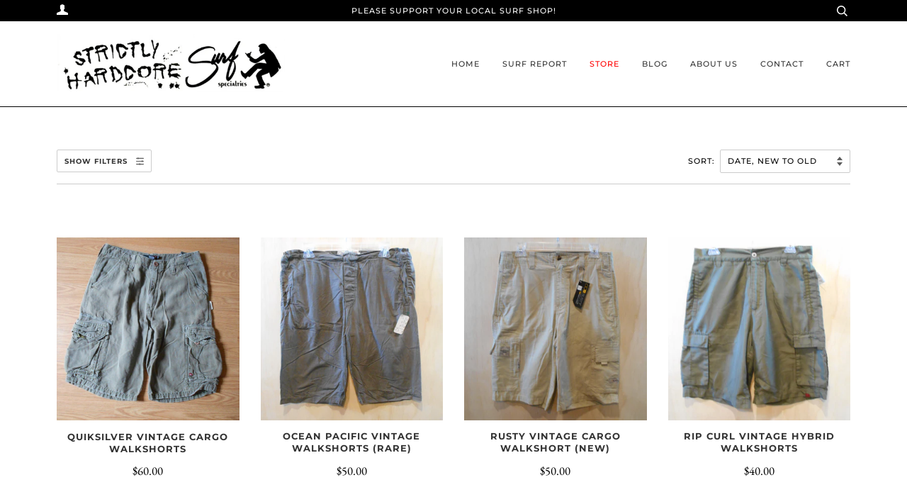

--- FILE ---
content_type: text/html; charset=utf-8
request_url: https://www.surfspecialties.com/collections/vintage
body_size: 36528
content:
<!doctype html>
<!--[if lt IE 7]><html class="no-js lt-ie9 lt-ie8 lt-ie7" lang="en"> <![endif]-->
<!--[if IE 7]><html class="no-js lt-ie9 lt-ie8" lang="en"> <![endif]-->
<!--[if IE 8]><html class="no-js lt-ie9" lang="en"> <![endif]-->
<!--[if IE 9 ]><html class="ie9 no-js"> <![endif]-->
<!--[if (gt IE 9)|!(IE)]><!--> <html class="no-js"> <!--<![endif]-->
<head>

  <!-- ======================= Pipeline Theme V4.5.1 ========================= -->
  <meta charset="utf-8">
  <meta http-equiv="X-UA-Compatible" content="IE=edge,chrome=1">

  
    <link rel="shortcut icon" href="//www.surfspecialties.com/cdn/shop/files/shsslogo_32x32.jpg?v=1613528914" type="image/png">
  

  <!-- Title and description ================================================ -->
  <title>
  Vintage &ndash; Strictly Hardcore Surf
  </title>

  
  <meta name="description" content="A collection of vintage surf gear, including T-shirts, hats, Cut &amp;amp; Sew and boards.">
  

  <!-- Product meta ========================================================= -->
  <!-- /snippets/social-meta-tags.liquid --><meta property="og:site_name" content="Strictly Hardcore Surf">
<meta property="og:url" content="https://www.surfspecialties.com/collections/vintage">
<meta property="og:title" content="Vintage">
<meta property="og:type" content="website">
<meta property="og:description" content="A collection of vintage surf gear, including T-shirts, hats, Cut &amp;amp; Sew and boards.">


<meta name="twitter:site" content="@">
<meta name="twitter:card" content="summary_large_image">
<meta name="twitter:title" content="Vintage">
<meta name="twitter:description" content="A collection of vintage surf gear, including T-shirts, hats, Cut &amp;amp; Sew and boards.">


  <!-- Helpers ============================================================== -->
  <link rel="canonical" href="https://www.surfspecialties.com/collections/vintage">
  <meta name="viewport" content="width=device-width,initial-scale=1">
  <meta name="theme-color" content="#333333">

  <!-- CSS ================================================================== -->
  <link href="//www.surfspecialties.com/cdn/shop/t/2/assets/theme.scss.css?v=62407839678160232971759259786" rel="stylesheet" type="text/css" media="all" />

  <!-- Vendor JS ============================================================ -->
  <script src="//www.surfspecialties.com/cdn/shop/t/2/assets/vendor.js?v=19349907457483068571579277416" type="text/javascript"></script>

  <!-- /snippets/oldIE-js.liquid -->


<!--[if lt IE 9]>
<script src="//cdnjs.cloudflare.com/ajax/libs/html5shiv/3.7.2/html5shiv.min.js" type="text/javascript"></script>
<script src="//www.surfspecialties.com/cdn/shop/t/2/assets/respond.min.js?v=52248677837542619231579277413" type="text/javascript"></script>
<script src="//www.surfspecialties.com/cdn/shop/t/2/assets/background_size_emu.js?v=20512233629963367491579277406" type="text/javascript"></script>
<link href="//www.surfspecialties.com/cdn/shop/t/2/assets/respond-proxy.html" id="respond-proxy" rel="respond-proxy" />
<link href="//www.surfspecialties.com/search?q=688ed88d0c4c26d0ae6529e159bde9de" id="respond-redirect" rel="respond-redirect" />
<script src="//www.surfspecialties.com/search?q=688ed88d0c4c26d0ae6529e159bde9de" type="text/javascript"></script>
<![endif]-->



  <script>
    var theme = {
      strings: {
        addToCart: "Add to Cart",
        soldOut: "Sold Out",
        unavailable: "Unavailable",
        join: "Join Now"
      },
      moneyFormat: "${{amount}}",
      version: '4.5.1'
    }
  </script>

  
  

  <!-- Header hook for plugins ============================================== -->
  <script>window.performance && window.performance.mark && window.performance.mark('shopify.content_for_header.start');</script><meta name="google-site-verification" content="7Xlo-2dbh0zuCF4K641WS6-Dd09VFSraBAMavjaLs94">
<meta id="shopify-digital-wallet" name="shopify-digital-wallet" content="/29377003579/digital_wallets/dialog">
<meta name="shopify-checkout-api-token" content="0e40108942d4871373e615b101442270">
<link rel="alternate" type="application/atom+xml" title="Feed" href="/collections/vintage.atom" />
<link rel="next" href="/collections/vintage?page=2">
<link rel="alternate" type="application/json+oembed" href="https://www.surfspecialties.com/collections/vintage.oembed">
<script async="async" src="/checkouts/internal/preloads.js?locale=en-US"></script>
<link rel="preconnect" href="https://shop.app" crossorigin="anonymous">
<script async="async" src="https://shop.app/checkouts/internal/preloads.js?locale=en-US&shop_id=29377003579" crossorigin="anonymous"></script>
<script id="apple-pay-shop-capabilities" type="application/json">{"shopId":29377003579,"countryCode":"US","currencyCode":"USD","merchantCapabilities":["supports3DS"],"merchantId":"gid:\/\/shopify\/Shop\/29377003579","merchantName":"Strictly Hardcore Surf","requiredBillingContactFields":["postalAddress","email"],"requiredShippingContactFields":["postalAddress","email"],"shippingType":"shipping","supportedNetworks":["visa","masterCard","amex","discover","elo","jcb"],"total":{"type":"pending","label":"Strictly Hardcore Surf","amount":"1.00"},"shopifyPaymentsEnabled":true,"supportsSubscriptions":true}</script>
<script id="shopify-features" type="application/json">{"accessToken":"0e40108942d4871373e615b101442270","betas":["rich-media-storefront-analytics"],"domain":"www.surfspecialties.com","predictiveSearch":true,"shopId":29377003579,"locale":"en"}</script>
<script>var Shopify = Shopify || {};
Shopify.shop = "strictly-hardcore-surf.myshopify.com";
Shopify.locale = "en";
Shopify.currency = {"active":"USD","rate":"1.0"};
Shopify.country = "US";
Shopify.theme = {"name":"Pipeline","id":83797377083,"schema_name":"Pipeline","schema_version":"4.5.1","theme_store_id":739,"role":"main"};
Shopify.theme.handle = "null";
Shopify.theme.style = {"id":null,"handle":null};
Shopify.cdnHost = "www.surfspecialties.com/cdn";
Shopify.routes = Shopify.routes || {};
Shopify.routes.root = "/";</script>
<script type="module">!function(o){(o.Shopify=o.Shopify||{}).modules=!0}(window);</script>
<script>!function(o){function n(){var o=[];function n(){o.push(Array.prototype.slice.apply(arguments))}return n.q=o,n}var t=o.Shopify=o.Shopify||{};t.loadFeatures=n(),t.autoloadFeatures=n()}(window);</script>
<script>
  window.ShopifyPay = window.ShopifyPay || {};
  window.ShopifyPay.apiHost = "shop.app\/pay";
  window.ShopifyPay.redirectState = null;
</script>
<script id="shop-js-analytics" type="application/json">{"pageType":"collection"}</script>
<script defer="defer" async type="module" src="//www.surfspecialties.com/cdn/shopifycloud/shop-js/modules/v2/client.init-shop-cart-sync_BT-GjEfc.en.esm.js"></script>
<script defer="defer" async type="module" src="//www.surfspecialties.com/cdn/shopifycloud/shop-js/modules/v2/chunk.common_D58fp_Oc.esm.js"></script>
<script defer="defer" async type="module" src="//www.surfspecialties.com/cdn/shopifycloud/shop-js/modules/v2/chunk.modal_xMitdFEc.esm.js"></script>
<script type="module">
  await import("//www.surfspecialties.com/cdn/shopifycloud/shop-js/modules/v2/client.init-shop-cart-sync_BT-GjEfc.en.esm.js");
await import("//www.surfspecialties.com/cdn/shopifycloud/shop-js/modules/v2/chunk.common_D58fp_Oc.esm.js");
await import("//www.surfspecialties.com/cdn/shopifycloud/shop-js/modules/v2/chunk.modal_xMitdFEc.esm.js");

  window.Shopify.SignInWithShop?.initShopCartSync?.({"fedCMEnabled":true,"windoidEnabled":true});

</script>
<script>
  window.Shopify = window.Shopify || {};
  if (!window.Shopify.featureAssets) window.Shopify.featureAssets = {};
  window.Shopify.featureAssets['shop-js'] = {"shop-cart-sync":["modules/v2/client.shop-cart-sync_DZOKe7Ll.en.esm.js","modules/v2/chunk.common_D58fp_Oc.esm.js","modules/v2/chunk.modal_xMitdFEc.esm.js"],"init-fed-cm":["modules/v2/client.init-fed-cm_B6oLuCjv.en.esm.js","modules/v2/chunk.common_D58fp_Oc.esm.js","modules/v2/chunk.modal_xMitdFEc.esm.js"],"shop-cash-offers":["modules/v2/client.shop-cash-offers_D2sdYoxE.en.esm.js","modules/v2/chunk.common_D58fp_Oc.esm.js","modules/v2/chunk.modal_xMitdFEc.esm.js"],"shop-login-button":["modules/v2/client.shop-login-button_QeVjl5Y3.en.esm.js","modules/v2/chunk.common_D58fp_Oc.esm.js","modules/v2/chunk.modal_xMitdFEc.esm.js"],"pay-button":["modules/v2/client.pay-button_DXTOsIq6.en.esm.js","modules/v2/chunk.common_D58fp_Oc.esm.js","modules/v2/chunk.modal_xMitdFEc.esm.js"],"shop-button":["modules/v2/client.shop-button_DQZHx9pm.en.esm.js","modules/v2/chunk.common_D58fp_Oc.esm.js","modules/v2/chunk.modal_xMitdFEc.esm.js"],"avatar":["modules/v2/client.avatar_BTnouDA3.en.esm.js"],"init-windoid":["modules/v2/client.init-windoid_CR1B-cfM.en.esm.js","modules/v2/chunk.common_D58fp_Oc.esm.js","modules/v2/chunk.modal_xMitdFEc.esm.js"],"init-shop-for-new-customer-accounts":["modules/v2/client.init-shop-for-new-customer-accounts_C_vY_xzh.en.esm.js","modules/v2/client.shop-login-button_QeVjl5Y3.en.esm.js","modules/v2/chunk.common_D58fp_Oc.esm.js","modules/v2/chunk.modal_xMitdFEc.esm.js"],"init-shop-email-lookup-coordinator":["modules/v2/client.init-shop-email-lookup-coordinator_BI7n9ZSv.en.esm.js","modules/v2/chunk.common_D58fp_Oc.esm.js","modules/v2/chunk.modal_xMitdFEc.esm.js"],"init-shop-cart-sync":["modules/v2/client.init-shop-cart-sync_BT-GjEfc.en.esm.js","modules/v2/chunk.common_D58fp_Oc.esm.js","modules/v2/chunk.modal_xMitdFEc.esm.js"],"shop-toast-manager":["modules/v2/client.shop-toast-manager_DiYdP3xc.en.esm.js","modules/v2/chunk.common_D58fp_Oc.esm.js","modules/v2/chunk.modal_xMitdFEc.esm.js"],"init-customer-accounts":["modules/v2/client.init-customer-accounts_D9ZNqS-Q.en.esm.js","modules/v2/client.shop-login-button_QeVjl5Y3.en.esm.js","modules/v2/chunk.common_D58fp_Oc.esm.js","modules/v2/chunk.modal_xMitdFEc.esm.js"],"init-customer-accounts-sign-up":["modules/v2/client.init-customer-accounts-sign-up_iGw4briv.en.esm.js","modules/v2/client.shop-login-button_QeVjl5Y3.en.esm.js","modules/v2/chunk.common_D58fp_Oc.esm.js","modules/v2/chunk.modal_xMitdFEc.esm.js"],"shop-follow-button":["modules/v2/client.shop-follow-button_CqMgW2wH.en.esm.js","modules/v2/chunk.common_D58fp_Oc.esm.js","modules/v2/chunk.modal_xMitdFEc.esm.js"],"checkout-modal":["modules/v2/client.checkout-modal_xHeaAweL.en.esm.js","modules/v2/chunk.common_D58fp_Oc.esm.js","modules/v2/chunk.modal_xMitdFEc.esm.js"],"shop-login":["modules/v2/client.shop-login_D91U-Q7h.en.esm.js","modules/v2/chunk.common_D58fp_Oc.esm.js","modules/v2/chunk.modal_xMitdFEc.esm.js"],"lead-capture":["modules/v2/client.lead-capture_BJmE1dJe.en.esm.js","modules/v2/chunk.common_D58fp_Oc.esm.js","modules/v2/chunk.modal_xMitdFEc.esm.js"],"payment-terms":["modules/v2/client.payment-terms_Ci9AEqFq.en.esm.js","modules/v2/chunk.common_D58fp_Oc.esm.js","modules/v2/chunk.modal_xMitdFEc.esm.js"]};
</script>
<script>(function() {
  var isLoaded = false;
  function asyncLoad() {
    if (isLoaded) return;
    isLoaded = true;
    var urls = ["https:\/\/cdn.nfcube.com\/instafeed-a7239d0bead13bf90bca78cb9413be32.js?shop=strictly-hardcore-surf.myshopify.com"];
    for (var i = 0; i < urls.length; i++) {
      var s = document.createElement('script');
      s.type = 'text/javascript';
      s.async = true;
      s.src = urls[i];
      var x = document.getElementsByTagName('script')[0];
      x.parentNode.insertBefore(s, x);
    }
  };
  if(window.attachEvent) {
    window.attachEvent('onload', asyncLoad);
  } else {
    window.addEventListener('load', asyncLoad, false);
  }
})();</script>
<script id="__st">var __st={"a":29377003579,"offset":-21600,"reqid":"975f273a-7d3c-492d-a828-64fb34d46371-1769235093","pageurl":"www.surfspecialties.com\/collections\/vintage","u":"ee3cbe69acf6","p":"collection","rtyp":"collection","rid":162822684731};</script>
<script>window.ShopifyPaypalV4VisibilityTracking = true;</script>
<script id="captcha-bootstrap">!function(){'use strict';const t='contact',e='account',n='new_comment',o=[[t,t],['blogs',n],['comments',n],[t,'customer']],c=[[e,'customer_login'],[e,'guest_login'],[e,'recover_customer_password'],[e,'create_customer']],r=t=>t.map((([t,e])=>`form[action*='/${t}']:not([data-nocaptcha='true']) input[name='form_type'][value='${e}']`)).join(','),a=t=>()=>t?[...document.querySelectorAll(t)].map((t=>t.form)):[];function s(){const t=[...o],e=r(t);return a(e)}const i='password',u='form_key',d=['recaptcha-v3-token','g-recaptcha-response','h-captcha-response',i],f=()=>{try{return window.sessionStorage}catch{return}},m='__shopify_v',_=t=>t.elements[u];function p(t,e,n=!1){try{const o=window.sessionStorage,c=JSON.parse(o.getItem(e)),{data:r}=function(t){const{data:e,action:n}=t;return t[m]||n?{data:e,action:n}:{data:t,action:n}}(c);for(const[e,n]of Object.entries(r))t.elements[e]&&(t.elements[e].value=n);n&&o.removeItem(e)}catch(o){console.error('form repopulation failed',{error:o})}}const l='form_type',E='cptcha';function T(t){t.dataset[E]=!0}const w=window,h=w.document,L='Shopify',v='ce_forms',y='captcha';let A=!1;((t,e)=>{const n=(g='f06e6c50-85a8-45c8-87d0-21a2b65856fe',I='https://cdn.shopify.com/shopifycloud/storefront-forms-hcaptcha/ce_storefront_forms_captcha_hcaptcha.v1.5.2.iife.js',D={infoText:'Protected by hCaptcha',privacyText:'Privacy',termsText:'Terms'},(t,e,n)=>{const o=w[L][v],c=o.bindForm;if(c)return c(t,g,e,D).then(n);var r;o.q.push([[t,g,e,D],n]),r=I,A||(h.body.append(Object.assign(h.createElement('script'),{id:'captcha-provider',async:!0,src:r})),A=!0)});var g,I,D;w[L]=w[L]||{},w[L][v]=w[L][v]||{},w[L][v].q=[],w[L][y]=w[L][y]||{},w[L][y].protect=function(t,e){n(t,void 0,e),T(t)},Object.freeze(w[L][y]),function(t,e,n,w,h,L){const[v,y,A,g]=function(t,e,n){const i=e?o:[],u=t?c:[],d=[...i,...u],f=r(d),m=r(i),_=r(d.filter((([t,e])=>n.includes(e))));return[a(f),a(m),a(_),s()]}(w,h,L),I=t=>{const e=t.target;return e instanceof HTMLFormElement?e:e&&e.form},D=t=>v().includes(t);t.addEventListener('submit',(t=>{const e=I(t);if(!e)return;const n=D(e)&&!e.dataset.hcaptchaBound&&!e.dataset.recaptchaBound,o=_(e),c=g().includes(e)&&(!o||!o.value);(n||c)&&t.preventDefault(),c&&!n&&(function(t){try{if(!f())return;!function(t){const e=f();if(!e)return;const n=_(t);if(!n)return;const o=n.value;o&&e.removeItem(o)}(t);const e=Array.from(Array(32),(()=>Math.random().toString(36)[2])).join('');!function(t,e){_(t)||t.append(Object.assign(document.createElement('input'),{type:'hidden',name:u})),t.elements[u].value=e}(t,e),function(t,e){const n=f();if(!n)return;const o=[...t.querySelectorAll(`input[type='${i}']`)].map((({name:t})=>t)),c=[...d,...o],r={};for(const[a,s]of new FormData(t).entries())c.includes(a)||(r[a]=s);n.setItem(e,JSON.stringify({[m]:1,action:t.action,data:r}))}(t,e)}catch(e){console.error('failed to persist form',e)}}(e),e.submit())}));const S=(t,e)=>{t&&!t.dataset[E]&&(n(t,e.some((e=>e===t))),T(t))};for(const o of['focusin','change'])t.addEventListener(o,(t=>{const e=I(t);D(e)&&S(e,y())}));const B=e.get('form_key'),M=e.get(l),P=B&&M;t.addEventListener('DOMContentLoaded',(()=>{const t=y();if(P)for(const e of t)e.elements[l].value===M&&p(e,B);[...new Set([...A(),...v().filter((t=>'true'===t.dataset.shopifyCaptcha))])].forEach((e=>S(e,t)))}))}(h,new URLSearchParams(w.location.search),n,t,e,['guest_login'])})(!0,!0)}();</script>
<script integrity="sha256-4kQ18oKyAcykRKYeNunJcIwy7WH5gtpwJnB7kiuLZ1E=" data-source-attribution="shopify.loadfeatures" defer="defer" src="//www.surfspecialties.com/cdn/shopifycloud/storefront/assets/storefront/load_feature-a0a9edcb.js" crossorigin="anonymous"></script>
<script crossorigin="anonymous" defer="defer" src="//www.surfspecialties.com/cdn/shopifycloud/storefront/assets/shopify_pay/storefront-65b4c6d7.js?v=20250812"></script>
<script data-source-attribution="shopify.dynamic_checkout.dynamic.init">var Shopify=Shopify||{};Shopify.PaymentButton=Shopify.PaymentButton||{isStorefrontPortableWallets:!0,init:function(){window.Shopify.PaymentButton.init=function(){};var t=document.createElement("script");t.src="https://www.surfspecialties.com/cdn/shopifycloud/portable-wallets/latest/portable-wallets.en.js",t.type="module",document.head.appendChild(t)}};
</script>
<script data-source-attribution="shopify.dynamic_checkout.buyer_consent">
  function portableWalletsHideBuyerConsent(e){var t=document.getElementById("shopify-buyer-consent"),n=document.getElementById("shopify-subscription-policy-button");t&&n&&(t.classList.add("hidden"),t.setAttribute("aria-hidden","true"),n.removeEventListener("click",e))}function portableWalletsShowBuyerConsent(e){var t=document.getElementById("shopify-buyer-consent"),n=document.getElementById("shopify-subscription-policy-button");t&&n&&(t.classList.remove("hidden"),t.removeAttribute("aria-hidden"),n.addEventListener("click",e))}window.Shopify?.PaymentButton&&(window.Shopify.PaymentButton.hideBuyerConsent=portableWalletsHideBuyerConsent,window.Shopify.PaymentButton.showBuyerConsent=portableWalletsShowBuyerConsent);
</script>
<script data-source-attribution="shopify.dynamic_checkout.cart.bootstrap">document.addEventListener("DOMContentLoaded",(function(){function t(){return document.querySelector("shopify-accelerated-checkout-cart, shopify-accelerated-checkout")}if(t())Shopify.PaymentButton.init();else{new MutationObserver((function(e,n){t()&&(Shopify.PaymentButton.init(),n.disconnect())})).observe(document.body,{childList:!0,subtree:!0})}}));
</script>
<link id="shopify-accelerated-checkout-styles" rel="stylesheet" media="screen" href="https://www.surfspecialties.com/cdn/shopifycloud/portable-wallets/latest/accelerated-checkout-backwards-compat.css" crossorigin="anonymous">
<style id="shopify-accelerated-checkout-cart">
        #shopify-buyer-consent {
  margin-top: 1em;
  display: inline-block;
  width: 100%;
}

#shopify-buyer-consent.hidden {
  display: none;
}

#shopify-subscription-policy-button {
  background: none;
  border: none;
  padding: 0;
  text-decoration: underline;
  font-size: inherit;
  cursor: pointer;
}

#shopify-subscription-policy-button::before {
  box-shadow: none;
}

      </style>

<script>window.performance && window.performance.mark && window.performance.mark('shopify.content_for_header.end');</script>
<meta name="google-site-verification" content="7Xlo-2dbh0zuCF4K641WS6-Dd09VFSraBAMavjaLs94" />
<meta property="og:image" content="https://cdn.shopify.com/s/files/1/0293/7700/3579/files/new_shop_logo.jpg?height=628&pad_color=fff&v=1613528891&width=1200" />
<meta property="og:image:secure_url" content="https://cdn.shopify.com/s/files/1/0293/7700/3579/files/new_shop_logo.jpg?height=628&pad_color=fff&v=1613528891&width=1200" />
<meta property="og:image:width" content="1200" />
<meta property="og:image:height" content="628" />
<link href="https://monorail-edge.shopifysvc.com" rel="dns-prefetch">
<script>(function(){if ("sendBeacon" in navigator && "performance" in window) {try {var session_token_from_headers = performance.getEntriesByType('navigation')[0].serverTiming.find(x => x.name == '_s').description;} catch {var session_token_from_headers = undefined;}var session_cookie_matches = document.cookie.match(/_shopify_s=([^;]*)/);var session_token_from_cookie = session_cookie_matches && session_cookie_matches.length === 2 ? session_cookie_matches[1] : "";var session_token = session_token_from_headers || session_token_from_cookie || "";function handle_abandonment_event(e) {var entries = performance.getEntries().filter(function(entry) {return /monorail-edge.shopifysvc.com/.test(entry.name);});if (!window.abandonment_tracked && entries.length === 0) {window.abandonment_tracked = true;var currentMs = Date.now();var navigation_start = performance.timing.navigationStart;var payload = {shop_id: 29377003579,url: window.location.href,navigation_start,duration: currentMs - navigation_start,session_token,page_type: "collection"};window.navigator.sendBeacon("https://monorail-edge.shopifysvc.com/v1/produce", JSON.stringify({schema_id: "online_store_buyer_site_abandonment/1.1",payload: payload,metadata: {event_created_at_ms: currentMs,event_sent_at_ms: currentMs}}));}}window.addEventListener('pagehide', handle_abandonment_event);}}());</script>
<script id="web-pixels-manager-setup">(function e(e,d,r,n,o){if(void 0===o&&(o={}),!Boolean(null===(a=null===(i=window.Shopify)||void 0===i?void 0:i.analytics)||void 0===a?void 0:a.replayQueue)){var i,a;window.Shopify=window.Shopify||{};var t=window.Shopify;t.analytics=t.analytics||{};var s=t.analytics;s.replayQueue=[],s.publish=function(e,d,r){return s.replayQueue.push([e,d,r]),!0};try{self.performance.mark("wpm:start")}catch(e){}var l=function(){var e={modern:/Edge?\/(1{2}[4-9]|1[2-9]\d|[2-9]\d{2}|\d{4,})\.\d+(\.\d+|)|Firefox\/(1{2}[4-9]|1[2-9]\d|[2-9]\d{2}|\d{4,})\.\d+(\.\d+|)|Chrom(ium|e)\/(9{2}|\d{3,})\.\d+(\.\d+|)|(Maci|X1{2}).+ Version\/(15\.\d+|(1[6-9]|[2-9]\d|\d{3,})\.\d+)([,.]\d+|)( \(\w+\)|)( Mobile\/\w+|) Safari\/|Chrome.+OPR\/(9{2}|\d{3,})\.\d+\.\d+|(CPU[ +]OS|iPhone[ +]OS|CPU[ +]iPhone|CPU IPhone OS|CPU iPad OS)[ +]+(15[._]\d+|(1[6-9]|[2-9]\d|\d{3,})[._]\d+)([._]\d+|)|Android:?[ /-](13[3-9]|1[4-9]\d|[2-9]\d{2}|\d{4,})(\.\d+|)(\.\d+|)|Android.+Firefox\/(13[5-9]|1[4-9]\d|[2-9]\d{2}|\d{4,})\.\d+(\.\d+|)|Android.+Chrom(ium|e)\/(13[3-9]|1[4-9]\d|[2-9]\d{2}|\d{4,})\.\d+(\.\d+|)|SamsungBrowser\/([2-9]\d|\d{3,})\.\d+/,legacy:/Edge?\/(1[6-9]|[2-9]\d|\d{3,})\.\d+(\.\d+|)|Firefox\/(5[4-9]|[6-9]\d|\d{3,})\.\d+(\.\d+|)|Chrom(ium|e)\/(5[1-9]|[6-9]\d|\d{3,})\.\d+(\.\d+|)([\d.]+$|.*Safari\/(?![\d.]+ Edge\/[\d.]+$))|(Maci|X1{2}).+ Version\/(10\.\d+|(1[1-9]|[2-9]\d|\d{3,})\.\d+)([,.]\d+|)( \(\w+\)|)( Mobile\/\w+|) Safari\/|Chrome.+OPR\/(3[89]|[4-9]\d|\d{3,})\.\d+\.\d+|(CPU[ +]OS|iPhone[ +]OS|CPU[ +]iPhone|CPU IPhone OS|CPU iPad OS)[ +]+(10[._]\d+|(1[1-9]|[2-9]\d|\d{3,})[._]\d+)([._]\d+|)|Android:?[ /-](13[3-9]|1[4-9]\d|[2-9]\d{2}|\d{4,})(\.\d+|)(\.\d+|)|Mobile Safari.+OPR\/([89]\d|\d{3,})\.\d+\.\d+|Android.+Firefox\/(13[5-9]|1[4-9]\d|[2-9]\d{2}|\d{4,})\.\d+(\.\d+|)|Android.+Chrom(ium|e)\/(13[3-9]|1[4-9]\d|[2-9]\d{2}|\d{4,})\.\d+(\.\d+|)|Android.+(UC? ?Browser|UCWEB|U3)[ /]?(15\.([5-9]|\d{2,})|(1[6-9]|[2-9]\d|\d{3,})\.\d+)\.\d+|SamsungBrowser\/(5\.\d+|([6-9]|\d{2,})\.\d+)|Android.+MQ{2}Browser\/(14(\.(9|\d{2,})|)|(1[5-9]|[2-9]\d|\d{3,})(\.\d+|))(\.\d+|)|K[Aa][Ii]OS\/(3\.\d+|([4-9]|\d{2,})\.\d+)(\.\d+|)/},d=e.modern,r=e.legacy,n=navigator.userAgent;return n.match(d)?"modern":n.match(r)?"legacy":"unknown"}(),u="modern"===l?"modern":"legacy",c=(null!=n?n:{modern:"",legacy:""})[u],f=function(e){return[e.baseUrl,"/wpm","/b",e.hashVersion,"modern"===e.buildTarget?"m":"l",".js"].join("")}({baseUrl:d,hashVersion:r,buildTarget:u}),m=function(e){var d=e.version,r=e.bundleTarget,n=e.surface,o=e.pageUrl,i=e.monorailEndpoint;return{emit:function(e){var a=e.status,t=e.errorMsg,s=(new Date).getTime(),l=JSON.stringify({metadata:{event_sent_at_ms:s},events:[{schema_id:"web_pixels_manager_load/3.1",payload:{version:d,bundle_target:r,page_url:o,status:a,surface:n,error_msg:t},metadata:{event_created_at_ms:s}}]});if(!i)return console&&console.warn&&console.warn("[Web Pixels Manager] No Monorail endpoint provided, skipping logging."),!1;try{return self.navigator.sendBeacon.bind(self.navigator)(i,l)}catch(e){}var u=new XMLHttpRequest;try{return u.open("POST",i,!0),u.setRequestHeader("Content-Type","text/plain"),u.send(l),!0}catch(e){return console&&console.warn&&console.warn("[Web Pixels Manager] Got an unhandled error while logging to Monorail."),!1}}}}({version:r,bundleTarget:l,surface:e.surface,pageUrl:self.location.href,monorailEndpoint:e.monorailEndpoint});try{o.browserTarget=l,function(e){var d=e.src,r=e.async,n=void 0===r||r,o=e.onload,i=e.onerror,a=e.sri,t=e.scriptDataAttributes,s=void 0===t?{}:t,l=document.createElement("script"),u=document.querySelector("head"),c=document.querySelector("body");if(l.async=n,l.src=d,a&&(l.integrity=a,l.crossOrigin="anonymous"),s)for(var f in s)if(Object.prototype.hasOwnProperty.call(s,f))try{l.dataset[f]=s[f]}catch(e){}if(o&&l.addEventListener("load",o),i&&l.addEventListener("error",i),u)u.appendChild(l);else{if(!c)throw new Error("Did not find a head or body element to append the script");c.appendChild(l)}}({src:f,async:!0,onload:function(){if(!function(){var e,d;return Boolean(null===(d=null===(e=window.Shopify)||void 0===e?void 0:e.analytics)||void 0===d?void 0:d.initialized)}()){var d=window.webPixelsManager.init(e)||void 0;if(d){var r=window.Shopify.analytics;r.replayQueue.forEach((function(e){var r=e[0],n=e[1],o=e[2];d.publishCustomEvent(r,n,o)})),r.replayQueue=[],r.publish=d.publishCustomEvent,r.visitor=d.visitor,r.initialized=!0}}},onerror:function(){return m.emit({status:"failed",errorMsg:"".concat(f," has failed to load")})},sri:function(e){var d=/^sha384-[A-Za-z0-9+/=]+$/;return"string"==typeof e&&d.test(e)}(c)?c:"",scriptDataAttributes:o}),m.emit({status:"loading"})}catch(e){m.emit({status:"failed",errorMsg:(null==e?void 0:e.message)||"Unknown error"})}}})({shopId: 29377003579,storefrontBaseUrl: "https://www.surfspecialties.com",extensionsBaseUrl: "https://extensions.shopifycdn.com/cdn/shopifycloud/web-pixels-manager",monorailEndpoint: "https://monorail-edge.shopifysvc.com/unstable/produce_batch",surface: "storefront-renderer",enabledBetaFlags: ["2dca8a86"],webPixelsConfigList: [{"id":"701366430","configuration":"{\"config\":\"{\\\"pixel_id\\\":\\\"GT-5TQ63MQ\\\",\\\"target_country\\\":\\\"US\\\",\\\"gtag_events\\\":[{\\\"type\\\":\\\"purchase\\\",\\\"action_label\\\":\\\"MC-3YL6QV1KJE\\\"},{\\\"type\\\":\\\"page_view\\\",\\\"action_label\\\":\\\"MC-3YL6QV1KJE\\\"},{\\\"type\\\":\\\"view_item\\\",\\\"action_label\\\":\\\"MC-3YL6QV1KJE\\\"}],\\\"enable_monitoring_mode\\\":false}\"}","eventPayloadVersion":"v1","runtimeContext":"OPEN","scriptVersion":"b2a88bafab3e21179ed38636efcd8a93","type":"APP","apiClientId":1780363,"privacyPurposes":[],"dataSharingAdjustments":{"protectedCustomerApprovalScopes":["read_customer_address","read_customer_email","read_customer_name","read_customer_personal_data","read_customer_phone"]}},{"id":"100270238","eventPayloadVersion":"v1","runtimeContext":"LAX","scriptVersion":"1","type":"CUSTOM","privacyPurposes":["ANALYTICS"],"name":"Google Analytics tag (migrated)"},{"id":"shopify-app-pixel","configuration":"{}","eventPayloadVersion":"v1","runtimeContext":"STRICT","scriptVersion":"0450","apiClientId":"shopify-pixel","type":"APP","privacyPurposes":["ANALYTICS","MARKETING"]},{"id":"shopify-custom-pixel","eventPayloadVersion":"v1","runtimeContext":"LAX","scriptVersion":"0450","apiClientId":"shopify-pixel","type":"CUSTOM","privacyPurposes":["ANALYTICS","MARKETING"]}],isMerchantRequest: false,initData: {"shop":{"name":"Strictly Hardcore Surf","paymentSettings":{"currencyCode":"USD"},"myshopifyDomain":"strictly-hardcore-surf.myshopify.com","countryCode":"US","storefrontUrl":"https:\/\/www.surfspecialties.com"},"customer":null,"cart":null,"checkout":null,"productVariants":[],"purchasingCompany":null},},"https://www.surfspecialties.com/cdn","fcfee988w5aeb613cpc8e4bc33m6693e112",{"modern":"","legacy":""},{"shopId":"29377003579","storefrontBaseUrl":"https:\/\/www.surfspecialties.com","extensionBaseUrl":"https:\/\/extensions.shopifycdn.com\/cdn\/shopifycloud\/web-pixels-manager","surface":"storefront-renderer","enabledBetaFlags":"[\"2dca8a86\"]","isMerchantRequest":"false","hashVersion":"fcfee988w5aeb613cpc8e4bc33m6693e112","publish":"custom","events":"[[\"page_viewed\",{}],[\"collection_viewed\",{\"collection\":{\"id\":\"162822684731\",\"title\":\"Vintage\",\"productVariants\":[{\"price\":{\"amount\":60.0,\"currencyCode\":\"USD\"},\"product\":{\"title\":\"Quiksilver Vintage Cargo Walkshorts\",\"vendor\":\"Quiksilver\",\"id\":\"7462578815134\",\"untranslatedTitle\":\"Quiksilver Vintage Cargo Walkshorts\",\"url\":\"\/products\/quiksilver-vintage-cargo-walkshorts\",\"type\":\"Shorts\"},\"id\":\"42509723140254\",\"image\":{\"src\":\"\/\/www.surfspecialties.com\/cdn\/shop\/products\/QSCargo_1.jpg?v=1679601224\"},\"sku\":\"\",\"title\":\"Default Title\",\"untranslatedTitle\":\"Default Title\"},{\"price\":{\"amount\":50.0,\"currencyCode\":\"USD\"},\"product\":{\"title\":\"Ocean Pacific Vintage Walkshorts (Rare)\",\"vendor\":\"OP\",\"id\":\"7462575898782\",\"untranslatedTitle\":\"Ocean Pacific Vintage Walkshorts (Rare)\",\"url\":\"\/products\/ocean-pacific-vintage-walkshorts-rare\",\"type\":\"Shorts\"},\"id\":\"42509701447838\",\"image\":{\"src\":\"\/\/www.surfspecialties.com\/cdn\/shop\/products\/OPDarkGreyCargo_1.jpg?v=1679600035\"},\"sku\":\"\",\"title\":\"Default Title\",\"untranslatedTitle\":\"Default Title\"},{\"price\":{\"amount\":50.0,\"currencyCode\":\"USD\"},\"product\":{\"title\":\"Rusty Vintage Cargo Walkshort (New)\",\"vendor\":\"Rusty\",\"id\":\"7462573637790\",\"untranslatedTitle\":\"Rusty Vintage Cargo Walkshort (New)\",\"url\":\"\/products\/rusty-vintage-cargo-walkshort-new\",\"type\":\"Shorts\"},\"id\":\"42509683720350\",\"image\":{\"src\":\"\/\/www.surfspecialties.com\/cdn\/shop\/products\/RustyKhakiCargo_1.jpg?v=1679599346\"},\"sku\":\"\",\"title\":\"Default Title\",\"untranslatedTitle\":\"Default Title\"},{\"price\":{\"amount\":40.0,\"currencyCode\":\"USD\"},\"product\":{\"title\":\"Rip Curl Vintage Hybrid Walkshorts\",\"vendor\":\"Hurley\",\"id\":\"7462572392606\",\"untranslatedTitle\":\"Rip Curl Vintage Hybrid Walkshorts\",\"url\":\"\/products\/rip-curl-vintage-hybrid-walkshorts\",\"type\":\"Boardshort\"},\"id\":\"42509676052638\",\"image\":{\"src\":\"\/\/www.surfspecialties.com\/cdn\/shop\/products\/RipOliveCargo_1.jpg?v=1679598980\"},\"sku\":\"\",\"title\":\"Default Title\",\"untranslatedTitle\":\"Default Title\"},{\"price\":{\"amount\":40.0,\"currencyCode\":\"USD\"},\"product\":{\"title\":\"Hurley Vintage Vertical Striped Walkshorts\",\"vendor\":\"Hurley\",\"id\":\"7462563676318\",\"untranslatedTitle\":\"Hurley Vintage Vertical Striped Walkshorts\",\"url\":\"\/products\/hurley-vintage-vertical-striped-walkshorts\",\"type\":\"Shorts\"},\"id\":\"42509660881054\",\"image\":{\"src\":\"\/\/www.surfspecialties.com\/cdn\/shop\/products\/HurleyCarbonWalkshort_1.jpg?v=1679598613\"},\"sku\":\"\",\"title\":\"Default Title\",\"untranslatedTitle\":\"Default Title\"},{\"price\":{\"amount\":40.0,\"currencyCode\":\"USD\"},\"product\":{\"title\":\"Hurley Vintage Plaid Walkshorts\",\"vendor\":\"Hurley\",\"id\":\"7462554534046\",\"untranslatedTitle\":\"Hurley Vintage Plaid Walkshorts\",\"url\":\"\/products\/hurley-vintage-plaid-walkshorts\",\"type\":\"Shorts\"},\"id\":\"42509640171678\",\"image\":{\"src\":\"\/\/www.surfspecialties.com\/cdn\/shop\/products\/HurleyPlaidWalkshort_1.jpg?v=1679597679\"},\"sku\":\"\",\"title\":\"Default Title\",\"untranslatedTitle\":\"Default Title\"},{\"price\":{\"amount\":50.0,\"currencyCode\":\"USD\"},\"product\":{\"title\":\"Billabong Vintage Cargo Walkshorts\",\"vendor\":\"Billabong\",\"id\":\"7462548701342\",\"untranslatedTitle\":\"Billabong Vintage Cargo Walkshorts\",\"url\":\"\/products\/billabong-vintage-cargo-walkshorts\",\"type\":\"Shorts\"},\"id\":\"42509621493918\",\"image\":{\"src\":\"\/\/www.surfspecialties.com\/cdn\/shop\/products\/BillaArmyCargoWalkshort_1.jpg?v=1679596954\"},\"sku\":\"\",\"title\":\"Default Title\",\"untranslatedTitle\":\"Default Title\"},{\"price\":{\"amount\":40.0,\"currencyCode\":\"USD\"},\"product\":{\"title\":\"Quiksilver Vintage Plaid Cargo Walkshorts\",\"vendor\":\"Quiksilver\",\"id\":\"7462538674334\",\"untranslatedTitle\":\"Quiksilver Vintage Plaid Cargo Walkshorts\",\"url\":\"\/products\/quiksilver-vintage-plaid-cargo-walkshorts\",\"type\":\"Shorts\"},\"id\":\"42509600063646\",\"image\":{\"src\":\"\/\/www.surfspecialties.com\/cdn\/shop\/products\/QSPlaidCargoWalkshort_1.jpg?v=1679596135\"},\"sku\":\"\",\"title\":\"Default Title\",\"untranslatedTitle\":\"Default Title\"},{\"price\":{\"amount\":50.0,\"currencyCode\":\"USD\"},\"product\":{\"title\":\"Bessell Vintage Plaid Walkshorts (Rare)\",\"vendor\":\"Bessell\",\"id\":\"7462532645022\",\"untranslatedTitle\":\"Bessell Vintage Plaid Walkshorts (Rare)\",\"url\":\"\/products\/bessell-vintage-plaid-walkshorts-rare\",\"type\":\"Shorts\"},\"id\":\"42509591216286\",\"image\":{\"src\":\"\/\/www.surfspecialties.com\/cdn\/shop\/products\/BessellPlaidWalkshort_1.jpg?v=1679595554\"},\"sku\":\"\",\"title\":\"Default Title\",\"untranslatedTitle\":\"Default Title\"},{\"price\":{\"amount\":50.0,\"currencyCode\":\"USD\"},\"product\":{\"title\":\"Volcom Vintage Walkshort\",\"vendor\":\"Volcom\",\"id\":\"7462523240606\",\"untranslatedTitle\":\"Volcom Vintage Walkshort\",\"url\":\"\/products\/volcom-vintage-walkshort\",\"type\":\"Shorts\"},\"id\":\"42509567852702\",\"image\":{\"src\":\"\/\/www.surfspecialties.com\/cdn\/shop\/products\/VolcBrownWalkshort_1.jpg?v=1679594983\"},\"sku\":\"\",\"title\":\"Default Title\",\"untranslatedTitle\":\"Default Title\"},{\"price\":{\"amount\":40.0,\"currencyCode\":\"USD\"},\"product\":{\"title\":\"Billabong Vintage Denim Walkshorts\",\"vendor\":\"Billabong\",\"id\":\"7462520946846\",\"untranslatedTitle\":\"Billabong Vintage Denim Walkshorts\",\"url\":\"\/products\/billabong-vintage-denim-walkshorts\",\"type\":\"Shorts\"},\"id\":\"42509562183838\",\"image\":{\"src\":\"\/\/www.surfspecialties.com\/cdn\/shop\/products\/BillaDenimWalkshort_1.jpg?v=1679594715\"},\"sku\":\"\",\"title\":\"Default Title\",\"untranslatedTitle\":\"Default Title\"},{\"price\":{\"amount\":60.0,\"currencyCode\":\"USD\"},\"product\":{\"title\":\"Quiksilver Vintage Cargo Walkshorts (New)\",\"vendor\":\"Quiksilver\",\"id\":\"7462518587550\",\"untranslatedTitle\":\"Quiksilver Vintage Cargo Walkshorts (New)\",\"url\":\"\/products\/quksilver-vintage-cargo-walkshorts-new\",\"type\":\"Shorts\"},\"id\":\"42509557530782\",\"image\":{\"src\":\"\/\/www.surfspecialties.com\/cdn\/shop\/products\/QSGreenCargoWalkshort_1.jpg?v=1679594371\"},\"sku\":\"\",\"title\":\"28\",\"untranslatedTitle\":\"28\"},{\"price\":{\"amount\":50.0,\"currencyCode\":\"USD\"},\"product\":{\"title\":\"Ocean Pacific Plaid Vintage Walkshorts (Rare)\",\"vendor\":\"OP\",\"id\":\"7462516228254\",\"untranslatedTitle\":\"Ocean Pacific Plaid Vintage Walkshorts (Rare)\",\"url\":\"\/products\/ocean-pacific-plaid-vintage-walkshorts\",\"type\":\"Shorts\"},\"id\":\"42509548945566\",\"image\":{\"src\":\"\/\/www.surfspecialties.com\/cdn\/shop\/products\/OPPlaidWalkshort_1.jpg?v=1679593834\"},\"sku\":\"\",\"title\":\"Default Title\",\"untranslatedTitle\":\"Default Title\"},{\"price\":{\"amount\":40.0,\"currencyCode\":\"USD\"},\"product\":{\"title\":\"Quiksilver Vintage Hybrid Amphibious Walkshort\",\"vendor\":\"Quiksilver\",\"id\":\"7462513934494\",\"untranslatedTitle\":\"Quiksilver Vintage Hybrid Amphibious Walkshort\",\"url\":\"\/products\/quiksilver-vintage-hybrid-amphibious-walkshort\",\"type\":\"Boardshort\"},\"id\":\"42509542654110\",\"image\":{\"src\":\"\/\/www.surfspecialties.com\/cdn\/shop\/products\/QSCargoGreyWalkshort_1.jpg?v=1679593268\"},\"sku\":\"\",\"title\":\"Default Title\",\"untranslatedTitle\":\"Default Title\"},{\"price\":{\"amount\":50.0,\"currencyCode\":\"USD\"},\"product\":{\"title\":\"Oneill Retro Freak Vintage Boardshort\",\"vendor\":\"Oneill\",\"id\":\"7462082117790\",\"untranslatedTitle\":\"Oneill Retro Freak Vintage Boardshort\",\"url\":\"\/products\/oneill-retro-freak-vintage-boardshort\",\"type\":\"Boardshort\"},\"id\":\"42507939119262\",\"image\":{\"src\":\"\/\/www.surfspecialties.com\/cdn\/shop\/products\/DSCN0583_2.jpg?v=1679522113\"},\"sku\":\"\",\"title\":\"Default Title\",\"untranslatedTitle\":\"Default Title\"},{\"price\":{\"amount\":50.0,\"currencyCode\":\"USD\"},\"product\":{\"title\":\"Robert August Black Vintage Boardshorts (New)\",\"vendor\":\"Robert August\",\"id\":\"7462079332510\",\"untranslatedTitle\":\"Robert August Black Vintage Boardshorts (New)\",\"url\":\"\/products\/robert-august-black-vintage-boardshorts-new\",\"type\":\"Boardshort\"},\"id\":\"42507931811998\",\"image\":{\"src\":\"\/\/www.surfspecialties.com\/cdn\/shop\/products\/RobertAugustBlackWhiteStitchBoardies_1.jpg?v=1679521688\"},\"sku\":\"\",\"title\":\"Default Title\",\"untranslatedTitle\":\"Default Title\"},{\"price\":{\"amount\":50.0,\"currencyCode\":\"USD\"},\"product\":{\"title\":\"Alliance Vintage Boardshort\",\"vendor\":\"Alliance\",\"id\":\"7462076809374\",\"untranslatedTitle\":\"Alliance Vintage Boardshort\",\"url\":\"\/products\/alliance-vintage-boardshort\",\"type\":\"Boardshort\"},\"id\":\"42507925323934\",\"image\":{\"src\":\"\/\/www.surfspecialties.com\/cdn\/shop\/products\/AllianceRogueBoardies_1.jpg?v=1679521240\"},\"sku\":\"\",\"title\":\"Default Title\",\"untranslatedTitle\":\"Default Title\"},{\"price\":{\"amount\":40.0,\"currencyCode\":\"USD\"},\"product\":{\"title\":\"Quiksilver Dark Blue\/ Grey Vintage Boardshorts\",\"vendor\":\"Quiksilver\",\"id\":\"7462073532574\",\"untranslatedTitle\":\"Quiksilver Dark Blue\/ Grey Vintage Boardshorts\",\"url\":\"\/products\/quiksilver-dark-blue-grey-vintage-boardshorts\",\"type\":\"Boardshort\"},\"id\":\"42507916509342\",\"image\":{\"src\":\"\/\/www.surfspecialties.com\/cdn\/shop\/products\/QSDarkBlueGreyBoardies_1.jpg?v=1679520639\"},\"sku\":\"\",\"title\":\"Default Title\",\"untranslatedTitle\":\"Default Title\"},{\"price\":{\"amount\":70.0,\"currencyCode\":\"USD\"},\"product\":{\"title\":\"Bessell Vintage Boardshorts\",\"vendor\":\"Bessell\",\"id\":\"7462072123550\",\"untranslatedTitle\":\"Bessell Vintage Boardshorts\",\"url\":\"\/products\/bessell-vintage-boardshorts\",\"type\":\"Boardshort\"},\"id\":\"42507912544414\",\"image\":{\"src\":\"\/\/www.surfspecialties.com\/cdn\/shop\/products\/BessellBlackCheckeredFlagBoardies_1.jpg?v=1679520250\"},\"sku\":\"\",\"title\":\"Default Title\",\"untranslatedTitle\":\"Default Title\"},{\"price\":{\"amount\":80.0,\"currencyCode\":\"USD\"},\"product\":{\"title\":\"Bessell Black\/ Silver Stripe Vintage Boardshorts\",\"vendor\":\"Bessell\",\"id\":\"7462071074974\",\"untranslatedTitle\":\"Bessell Black\/ Silver Stripe Vintage Boardshorts\",\"url\":\"\/products\/bessell-black-silver-stripe-vintage-boardshorts\",\"type\":\"Boardshort\"},\"id\":\"42507908907166\",\"image\":{\"src\":\"\/\/www.surfspecialties.com\/cdn\/shop\/products\/BessellBlackSilverStripeBoardies_1.jpg?v=1679519905\"},\"sku\":\"\",\"title\":\"Default Title\",\"untranslatedTitle\":\"Default Title\"},{\"price\":{\"amount\":40.0,\"currencyCode\":\"USD\"},\"product\":{\"title\":\"Liquid Force Vintage Boardshorts\",\"vendor\":\"Liquid force\",\"id\":\"7462069928094\",\"untranslatedTitle\":\"Liquid Force Vintage Boardshorts\",\"url\":\"\/products\/liquid-force-vintage-boardshorts\",\"type\":\"Boardshort\"},\"id\":\"42507904811166\",\"image\":{\"src\":\"\/\/www.surfspecialties.com\/cdn\/shop\/products\/LiquidForceBluePlaidBoardies_1.jpg?v=1679519475\"},\"sku\":\"\",\"title\":\"Default Title\",\"untranslatedTitle\":\"Default Title\"},{\"price\":{\"amount\":60.0,\"currencyCode\":\"USD\"},\"product\":{\"title\":\"Dahui Blue\/Grey Vintage Boardshorts\",\"vendor\":\"Da Hui\",\"id\":\"7462069207198\",\"untranslatedTitle\":\"Dahui Blue\/Grey Vintage Boardshorts\",\"url\":\"\/products\/dahui-blue-grey-vintage-boardshorts\",\"type\":\"Boardshort\"},\"id\":\"42507901829278\",\"image\":{\"src\":\"\/\/www.surfspecialties.com\/cdn\/shop\/products\/DaHuiBlueGreyBoardies_1.jpg?v=1679519110\"},\"sku\":\"\",\"title\":\"Default Title\",\"untranslatedTitle\":\"Default Title\"},{\"price\":{\"amount\":60.0,\"currencyCode\":\"USD\"},\"product\":{\"title\":\"Hot Tune Vintage Boardshorts\",\"vendor\":\"Hot Tune\",\"id\":\"7462068387998\",\"untranslatedTitle\":\"Hot Tune Vintage Boardshorts\",\"url\":\"\/products\/hot-tune-vintage-boardshorts\",\"type\":\"Boardshort\"},\"id\":\"42507898257566\",\"image\":{\"src\":\"\/\/www.surfspecialties.com\/cdn\/shop\/products\/HotTuneGreenOrangeBoardies_1.jpg?v=1679518812\"},\"sku\":\"\",\"title\":\"Default Title\",\"untranslatedTitle\":\"Default Title\"},{\"price\":{\"amount\":70.0,\"currencyCode\":\"USD\"},\"product\":{\"title\":\"MCD Vintage Boardshorts\",\"vendor\":\"MCD\",\"id\":\"7462067470494\",\"untranslatedTitle\":\"MCD Vintage Boardshorts\",\"url\":\"\/products\/mcd-vintage-boardshorts\",\"type\":\"Boardshort\"},\"id\":\"42507895996574\",\"image\":{\"src\":\"\/\/www.surfspecialties.com\/cdn\/shop\/products\/MCDBlueMultiBoardies_1.jpg?v=1679518424\"},\"sku\":\"\",\"title\":\"Default Title\",\"untranslatedTitle\":\"Default Title\"},{\"price\":{\"amount\":60.0,\"currencyCode\":\"USD\"},\"product\":{\"title\":\"Quiksilver Super Stretch Vintage Boardshorts\",\"vendor\":\"Quiksilver\",\"id\":\"7462066618526\",\"untranslatedTitle\":\"Quiksilver Super Stretch Vintage Boardshorts\",\"url\":\"\/products\/quiksilver-super-stretch-vintage-boardshorts\",\"type\":\"Boardshort\"},\"id\":\"42507892588702\",\"image\":{\"src\":\"\/\/www.surfspecialties.com\/cdn\/shop\/products\/QSBlackSuperStretchBoardies_1.jpg?v=1679518069\"},\"sku\":\"\",\"title\":\"Default Title\",\"untranslatedTitle\":\"Default Title\"},{\"price\":{\"amount\":40.0,\"currencyCode\":\"USD\"},\"product\":{\"title\":\"Oneill Shaka Vinatge Boardshorts\",\"vendor\":\"Oneill\",\"id\":\"7462065733790\",\"untranslatedTitle\":\"Oneill Shaka Vinatge Boardshorts\",\"url\":\"\/products\/oneill-shaka-vinatge-boardshorts\",\"type\":\"Boardshort\"},\"id\":\"42507890000030\",\"image\":{\"src\":\"\/\/www.surfspecialties.com\/cdn\/shop\/products\/OneillShakaBoardies_1.jpg?v=1679517584\"},\"sku\":\"\",\"title\":\"Default Title\",\"untranslatedTitle\":\"Default Title\"},{\"price\":{\"amount\":60.0,\"currencyCode\":\"USD\"},\"product\":{\"title\":\"Dahui Blue\/Gold Vintage Boardshorts\",\"vendor\":\"Da Hui\",\"id\":\"7462064160926\",\"untranslatedTitle\":\"Dahui Blue\/Gold Vintage Boardshorts\",\"url\":\"\/products\/dahui-blue-gold-vintage-boardshorts\",\"type\":\"Boardshort\"},\"id\":\"42507886100638\",\"image\":{\"src\":\"\/\/www.surfspecialties.com\/cdn\/shop\/products\/DahuiBlueGoldBoardies_1.jpg?v=1679516796\"},\"sku\":\"\",\"title\":\"Default Title\",\"untranslatedTitle\":\"Default Title\"},{\"price\":{\"amount\":40.0,\"currencyCode\":\"USD\"},\"product\":{\"title\":\"Volcom Vintage Boardshorts\",\"vendor\":\"Volcom\",\"id\":\"7462062129310\",\"untranslatedTitle\":\"Volcom Vintage Boardshorts\",\"url\":\"\/products\/volcom-vintage-boardshorts\",\"type\":\"Boardshort\"},\"id\":\"42507881939102\",\"image\":{\"src\":\"\/\/www.surfspecialties.com\/cdn\/shop\/products\/VolcomMustardBoardies_1.jpg?v=1679516413\"},\"sku\":\"\",\"title\":\"Default Title\",\"untranslatedTitle\":\"Default Title\"},{\"price\":{\"amount\":60.0,\"currencyCode\":\"USD\"},\"product\":{\"title\":\"Surfer Magazine Vintage Boardshorts (New)\",\"vendor\":\"Surfer Mag\",\"id\":\"7462058721438\",\"untranslatedTitle\":\"Surfer Magazine Vintage Boardshorts (New)\",\"url\":\"\/products\/surfer-magazine-vintage-boardshorts-new\",\"type\":\"Boardshort\"},\"id\":\"42507875123358\",\"image\":{\"src\":\"\/\/www.surfspecialties.com\/cdn\/shop\/products\/SurferMagPhotosBoardies_1.jpg?v=1679515879\"},\"sku\":\"\",\"title\":\"29\",\"untranslatedTitle\":\"29\"},{\"price\":{\"amount\":40.0,\"currencyCode\":\"USD\"},\"product\":{\"title\":\"Oneill Vintage Boardshorts\",\"vendor\":\"Oneill\",\"id\":\"7462055280798\",\"untranslatedTitle\":\"Oneill Vintage Boardshorts\",\"url\":\"\/products\/oneill-vintage-boardshorts\",\"type\":\"Boardshort\"},\"id\":\"42507867324574\",\"image\":{\"src\":\"\/\/www.surfspecialties.com\/cdn\/shop\/products\/OneillBrownBoardies_1.jpg?v=1679515385\"},\"sku\":\"\",\"title\":\"Default Title\",\"untranslatedTitle\":\"Default Title\"},{\"price\":{\"amount\":50.0,\"currencyCode\":\"USD\"},\"product\":{\"title\":\"BOI Vintage Boardshorts (New)\",\"vendor\":\"BOI\",\"id\":\"7462052954270\",\"untranslatedTitle\":\"BOI Vintage Boardshorts (New)\",\"url\":\"\/products\/boi-vintage-boardshorts-new\",\"type\":\"Boardshort\"},\"id\":\"42507863883934\",\"image\":{\"src\":\"\/\/www.surfspecialties.com\/cdn\/shop\/products\/BOIBlackBoardies_1.jpg?v=1679515021\"},\"sku\":\"\",\"title\":\"Default Title\",\"untranslatedTitle\":\"Default Title\"},{\"price\":{\"amount\":40.0,\"currencyCode\":\"USD\"},\"product\":{\"title\":\"Quiksilver Hawaiian Floral Vintage Boardshorts\",\"vendor\":\"Quiksilver\",\"id\":\"7462045188254\",\"untranslatedTitle\":\"Quiksilver Hawaiian Floral Vintage Boardshorts\",\"url\":\"\/products\/quiksilver-hawaiian-floral-vintage-boardshorts\",\"type\":\"Boardshort\"},\"id\":\"42507854479518\",\"image\":{\"src\":\"\/\/www.surfspecialties.com\/cdn\/shop\/products\/QSHawaiianFlowersBlue_1.jpg?v=1679514548\"},\"sku\":\"\",\"title\":\"Default Title\",\"untranslatedTitle\":\"Default Title\"},{\"price\":{\"amount\":50.0,\"currencyCode\":\"USD\"},\"product\":{\"title\":\"Robert August Vintage Boardshorts (New)\",\"vendor\":\"Robert August\",\"id\":\"7462030016670\",\"untranslatedTitle\":\"Robert August Vintage Boardshorts (New)\",\"url\":\"\/products\/robert-august-vintage-boardshorts-new\",\"type\":\"Boardshort\"},\"id\":\"42507835441310\",\"image\":{\"src\":\"\/\/www.surfspecialties.com\/cdn\/shop\/products\/RobertAugustTanBlueBoardies_1.jpg?v=1679513888\"},\"sku\":\"\",\"title\":\"Default Title\",\"untranslatedTitle\":\"Default Title\"},{\"price\":{\"amount\":60.0,\"currencyCode\":\"USD\"},\"product\":{\"title\":\"Ocean Pacific Vintage Boardshorts\",\"vendor\":\"OP\",\"id\":\"7462021267614\",\"untranslatedTitle\":\"Ocean Pacific Vintage Boardshorts\",\"url\":\"\/products\/ocean-pacific-vintage-boardshorts\",\"type\":\"Boardshort\"},\"id\":\"42507820073118\",\"image\":{\"src\":\"\/\/www.surfspecialties.com\/cdn\/shop\/products\/OceanPacificLeafBoardies_1.jpg?v=1679513468\"},\"sku\":\"\",\"title\":\"Default Title\",\"untranslatedTitle\":\"Default Title\"},{\"price\":{\"amount\":40.0,\"currencyCode\":\"USD\"},\"product\":{\"title\":\"Wind An Sea Vintage Boardshorts\",\"vendor\":\"Windansea\",\"id\":\"7462019334302\",\"untranslatedTitle\":\"Wind An Sea Vintage Boardshorts\",\"url\":\"\/products\/wind-an-sea-vintage-boardshorts\",\"type\":\"Boardshort\"},\"id\":\"42507806179486\",\"image\":{\"src\":\"\/\/www.surfspecialties.com\/cdn\/shop\/products\/WindAnSeaRedBoardies_1.jpg?v=1679513000\"},\"sku\":\"\",\"title\":\"Default Title\",\"untranslatedTitle\":\"Default Title\"},{\"price\":{\"amount\":50.0,\"currencyCode\":\"USD\"},\"product\":{\"title\":\"COLUMBIA VINTAGE BOARDSHORTS (New)\",\"vendor\":\"Columbia\",\"id\":\"7462018187422\",\"untranslatedTitle\":\"COLUMBIA VINTAGE BOARDSHORTS (New)\",\"url\":\"\/products\/columbia-vintage-boardshorts-new\",\"type\":\"Boardshort\"},\"id\":\"42507792220318\",\"image\":{\"src\":\"\/\/www.surfspecialties.com\/cdn\/shop\/products\/ColumbiaWavesBoardies_1.jpg?v=1679512604\"},\"sku\":\"\",\"title\":\"Default Title\",\"untranslatedTitle\":\"Default Title\"},{\"price\":{\"amount\":50.0,\"currencyCode\":\"USD\"},\"product\":{\"title\":\"COVA VINTAGE BOARDSHORTS\",\"vendor\":\"Cova\",\"id\":\"7462014648478\",\"untranslatedTitle\":\"COVA VINTAGE BOARDSHORTS\",\"url\":\"\/products\/cova-vintage-boardshorts\",\"type\":\"Boardshort\"},\"id\":\"42507771216030\",\"image\":{\"src\":\"\/\/www.surfspecialties.com\/cdn\/shop\/products\/CovaRedBoardies_1.jpg?v=1679511486\"},\"sku\":\"\",\"title\":\"Default Title\",\"untranslatedTitle\":\"Default Title\"},{\"price\":{\"amount\":50.0,\"currencyCode\":\"USD\"},\"product\":{\"title\":\"Volcom Vintage Cotton Plaid Boardshorts\",\"vendor\":\"Volcom\",\"id\":\"7459029647518\",\"untranslatedTitle\":\"Volcom Vintage Cotton Plaid Boardshorts\",\"url\":\"\/products\/volcom-vintage-cotton-plaid-boardshorts\",\"type\":\"Boardshort\"},\"id\":\"42500557013150\",\"image\":{\"src\":\"\/\/www.surfspecialties.com\/cdn\/shop\/products\/volcomplaidfront.jpg?v=1679087273\"},\"sku\":\"\",\"title\":\"Default Title\",\"untranslatedTitle\":\"Default Title\"},{\"price\":{\"amount\":65.0,\"currencyCode\":\"USD\"},\"product\":{\"title\":\"Hurley Vintage Plaid Boardshorts (New)\",\"vendor\":\"Hurley\",\"id\":\"7459027124382\",\"untranslatedTitle\":\"Hurley Vintage Plaid Boardshorts (New)\",\"url\":\"\/products\/hurley-vintage-plaid-boardshorts-new\",\"type\":\"Boardshort\"},\"id\":\"42500551770270\",\"image\":{\"src\":\"\/\/www.surfspecialties.com\/cdn\/shop\/products\/hurleyplaidfront.jpg?v=1679086679\"},\"sku\":\"\",\"title\":\"Default Title\",\"untranslatedTitle\":\"Default Title\"},{\"price\":{\"amount\":130.0,\"currencyCode\":\"USD\"},\"product\":{\"title\":\"Rip Curl Vintage Fleece Lined Zip Jacket\",\"vendor\":\"Rip Curl\",\"id\":\"7453216473246\",\"untranslatedTitle\":\"Rip Curl Vintage Fleece Lined Zip Jacket\",\"url\":\"\/products\/rip-curl-vintage-fleece-lined-zip-jacket\",\"type\":\"Jackets\"},\"id\":\"42478947336350\",\"image\":{\"src\":\"\/\/www.surfspecialties.com\/cdn\/shop\/products\/ripcurlblkzipjacketfront_2.jpg?v=1678216641\"},\"sku\":\"\",\"title\":\"Default Title\",\"untranslatedTitle\":\"Default Title\"},{\"price\":{\"amount\":120.0,\"currencyCode\":\"USD\"},\"product\":{\"title\":\"Quiksilver Edition Vintage Jacket\",\"vendor\":\"Quiksilver\",\"id\":\"7453193961630\",\"untranslatedTitle\":\"Quiksilver Edition Vintage Jacket\",\"url\":\"\/products\/quiksilver-edition-vintage-jacket\",\"type\":\"Jackets\"},\"id\":\"42478866989214\",\"image\":{\"src\":\"\/\/www.surfspecialties.com\/cdn\/shop\/products\/quikeditiontanzipjacketcollar_2.jpg?v=1678210371\"},\"sku\":\"\",\"title\":\"Default Title\",\"untranslatedTitle\":\"Default Title\"},{\"price\":{\"amount\":75.0,\"currencyCode\":\"USD\"},\"product\":{\"title\":\"Quiksilver Edition Vintage Woven\",\"vendor\":\"Quiksilver\",\"id\":\"7453188948126\",\"untranslatedTitle\":\"Quiksilver Edition Vintage Woven\",\"url\":\"\/products\/quiksilver-edition-vintage-woven\",\"type\":\"Apparel\"},\"id\":\"42478852604062\",\"image\":{\"src\":\"\/\/www.surfspecialties.com\/cdn\/shop\/products\/quikeditiongreencomfortfront_2.jpg?v=1678209039\"},\"sku\":\"\",\"title\":\"Default Title\",\"untranslatedTitle\":\"Default Title\"},{\"price\":{\"amount\":60.0,\"currencyCode\":\"USD\"},\"product\":{\"title\":\"Namotu Island Vintage Staff Polo-White\",\"vendor\":\"Namotu\",\"id\":\"7453178593438\",\"untranslatedTitle\":\"Namotu Island Vintage Staff Polo-White\",\"url\":\"\/products\/namotu-island-vintage-staff-polo-white\",\"type\":\"Knit\"},\"id\":\"42478793130142\",\"image\":{\"src\":\"\/\/www.surfspecialties.com\/cdn\/shop\/products\/namotuwhitepolofront_2.jpg?v=1678205333\"},\"sku\":\"\",\"title\":\"Default Title\",\"untranslatedTitle\":\"Default Title\"},{\"price\":{\"amount\":75.0,\"currencyCode\":\"USD\"},\"product\":{\"title\":\"Hurley Vintage Lined Windbreaker\",\"vendor\":\"Hurley\",\"id\":\"7453171089566\",\"untranslatedTitle\":\"Hurley Vintage Lined Windbreaker\",\"url\":\"\/products\/hurley-vintage-lined-windbreaker\",\"type\":\"Jackets\"},\"id\":\"42478764785822\",\"image\":{\"src\":\"\/\/www.surfspecialties.com\/cdn\/shop\/products\/hurleywindbreakerfront_2.jpg?v=1678202541\"},\"sku\":\"\",\"title\":\"Default Title\",\"untranslatedTitle\":\"Default Title\"},{\"price\":{\"amount\":125.0,\"currencyCode\":\"USD\"},\"product\":{\"title\":\"Ocean Pacific Vintage 70s Aloha Shirt\",\"vendor\":\"OP\",\"id\":\"7452844621982\",\"untranslatedTitle\":\"Ocean Pacific Vintage 70s Aloha Shirt\",\"url\":\"\/products\/ocean-pacific-vintage-70s-aloha-shirt\",\"type\":\"Apparel\"},\"id\":\"42477502660766\",\"image\":{\"src\":\"\/\/www.surfspecialties.com\/cdn\/shop\/products\/op70snewfront_2.jpg?v=1678143974\"},\"sku\":\"\",\"title\":\"Default Title\",\"untranslatedTitle\":\"Default Title\"},{\"price\":{\"amount\":60.0,\"currencyCode\":\"USD\"},\"product\":{\"title\":\"Katin Vintage Plaid Walkshort\",\"vendor\":\"Katin\",\"id\":\"7452082962590\",\"untranslatedTitle\":\"Katin Vintage Plaid Walkshort\",\"url\":\"\/products\/katin-vintage-plaid-walkshort\",\"type\":\"Shorts\"},\"id\":\"42474805592222\",\"image\":{\"src\":\"\/\/www.surfspecialties.com\/cdn\/shop\/products\/DSCN0416_2.jpg?v=1677961037\"},\"sku\":\"\",\"title\":\"Default Title\",\"untranslatedTitle\":\"Default Title\"},{\"price\":{\"amount\":75.0,\"currencyCode\":\"USD\"},\"product\":{\"title\":\"Ocean Pacific Vintage Short Sleeve Pullover Shirt\",\"vendor\":\"OP\",\"id\":\"7450220822686\",\"untranslatedTitle\":\"Ocean Pacific Vintage Short Sleeve Pullover Shirt\",\"url\":\"\/products\/ocean-pacific-vintage-short-sleeve-pullover-shirt\",\"type\":\"Apparel\"},\"id\":\"42469115789470\",\"image\":{\"src\":\"\/\/www.surfspecialties.com\/cdn\/shop\/products\/OPNavyOrangeSSPullover_1.jpg?v=1677703793\"},\"sku\":\"Vintage Surf Apparel\",\"title\":\"Default Title\",\"untranslatedTitle\":\"Default Title\"},{\"price\":{\"amount\":60.0,\"currencyCode\":\"USD\"},\"product\":{\"title\":\"SMP Vintage Long Sleeve Knit Pullover Shirt\",\"vendor\":\"SMP\",\"id\":\"7450219741342\",\"untranslatedTitle\":\"SMP Vintage Long Sleeve Knit Pullover Shirt\",\"url\":\"\/products\/smp-vintage-long-sleeve-knit-pullover-shirt\",\"type\":\"Apparel\"},\"id\":\"42469113921694\",\"image\":{\"src\":\"\/\/www.surfspecialties.com\/cdn\/shop\/products\/SMPPulloverKnitLS_1.jpg?v=1677703465\"},\"sku\":\"\",\"title\":\"Default Title\",\"untranslatedTitle\":\"Default Title\"}]}}]]"});</script><script>
  window.ShopifyAnalytics = window.ShopifyAnalytics || {};
  window.ShopifyAnalytics.meta = window.ShopifyAnalytics.meta || {};
  window.ShopifyAnalytics.meta.currency = 'USD';
  var meta = {"products":[{"id":7462578815134,"gid":"gid:\/\/shopify\/Product\/7462578815134","vendor":"Quiksilver","type":"Shorts","handle":"quiksilver-vintage-cargo-walkshorts","variants":[{"id":42509723140254,"price":6000,"name":"Quiksilver Vintage Cargo Walkshorts","public_title":null,"sku":""}],"remote":false},{"id":7462575898782,"gid":"gid:\/\/shopify\/Product\/7462575898782","vendor":"OP","type":"Shorts","handle":"ocean-pacific-vintage-walkshorts-rare","variants":[{"id":42509701447838,"price":5000,"name":"Ocean Pacific Vintage Walkshorts (Rare)","public_title":null,"sku":""}],"remote":false},{"id":7462573637790,"gid":"gid:\/\/shopify\/Product\/7462573637790","vendor":"Rusty","type":"Shorts","handle":"rusty-vintage-cargo-walkshort-new","variants":[{"id":42509683720350,"price":5000,"name":"Rusty Vintage Cargo Walkshort (New)","public_title":null,"sku":""}],"remote":false},{"id":7462572392606,"gid":"gid:\/\/shopify\/Product\/7462572392606","vendor":"Hurley","type":"Boardshort","handle":"rip-curl-vintage-hybrid-walkshorts","variants":[{"id":42509676052638,"price":4000,"name":"Rip Curl Vintage Hybrid Walkshorts","public_title":null,"sku":""}],"remote":false},{"id":7462563676318,"gid":"gid:\/\/shopify\/Product\/7462563676318","vendor":"Hurley","type":"Shorts","handle":"hurley-vintage-vertical-striped-walkshorts","variants":[{"id":42509660881054,"price":4000,"name":"Hurley Vintage Vertical Striped Walkshorts","public_title":null,"sku":""}],"remote":false},{"id":7462554534046,"gid":"gid:\/\/shopify\/Product\/7462554534046","vendor":"Hurley","type":"Shorts","handle":"hurley-vintage-plaid-walkshorts","variants":[{"id":42509640171678,"price":4000,"name":"Hurley Vintage Plaid Walkshorts","public_title":null,"sku":""}],"remote":false},{"id":7462548701342,"gid":"gid:\/\/shopify\/Product\/7462548701342","vendor":"Billabong","type":"Shorts","handle":"billabong-vintage-cargo-walkshorts","variants":[{"id":42509621493918,"price":5000,"name":"Billabong Vintage Cargo Walkshorts","public_title":null,"sku":""}],"remote":false},{"id":7462538674334,"gid":"gid:\/\/shopify\/Product\/7462538674334","vendor":"Quiksilver","type":"Shorts","handle":"quiksilver-vintage-plaid-cargo-walkshorts","variants":[{"id":42509600063646,"price":4000,"name":"Quiksilver Vintage Plaid Cargo Walkshorts","public_title":null,"sku":""}],"remote":false},{"id":7462532645022,"gid":"gid:\/\/shopify\/Product\/7462532645022","vendor":"Bessell","type":"Shorts","handle":"bessell-vintage-plaid-walkshorts-rare","variants":[{"id":42509591216286,"price":5000,"name":"Bessell Vintage Plaid Walkshorts (Rare)","public_title":null,"sku":""}],"remote":false},{"id":7462523240606,"gid":"gid:\/\/shopify\/Product\/7462523240606","vendor":"Volcom","type":"Shorts","handle":"volcom-vintage-walkshort","variants":[{"id":42509567852702,"price":5000,"name":"Volcom Vintage Walkshort","public_title":null,"sku":""}],"remote":false},{"id":7462520946846,"gid":"gid:\/\/shopify\/Product\/7462520946846","vendor":"Billabong","type":"Shorts","handle":"billabong-vintage-denim-walkshorts","variants":[{"id":42509562183838,"price":4000,"name":"Billabong Vintage Denim Walkshorts","public_title":null,"sku":""}],"remote":false},{"id":7462518587550,"gid":"gid:\/\/shopify\/Product\/7462518587550","vendor":"Quiksilver","type":"Shorts","handle":"quksilver-vintage-cargo-walkshorts-new","variants":[{"id":42509557530782,"price":6000,"name":"Quiksilver Vintage Cargo Walkshorts (New) - 28","public_title":"28","sku":""},{"id":42509557563550,"price":6000,"name":"Quiksilver Vintage Cargo Walkshorts (New) - 31","public_title":"31","sku":""}],"remote":false},{"id":7462516228254,"gid":"gid:\/\/shopify\/Product\/7462516228254","vendor":"OP","type":"Shorts","handle":"ocean-pacific-plaid-vintage-walkshorts","variants":[{"id":42509548945566,"price":5000,"name":"Ocean Pacific Plaid Vintage Walkshorts (Rare)","public_title":null,"sku":""}],"remote":false},{"id":7462513934494,"gid":"gid:\/\/shopify\/Product\/7462513934494","vendor":"Quiksilver","type":"Boardshort","handle":"quiksilver-vintage-hybrid-amphibious-walkshort","variants":[{"id":42509542654110,"price":4000,"name":"Quiksilver Vintage Hybrid Amphibious Walkshort","public_title":null,"sku":""}],"remote":false},{"id":7462082117790,"gid":"gid:\/\/shopify\/Product\/7462082117790","vendor":"Oneill","type":"Boardshort","handle":"oneill-retro-freak-vintage-boardshort","variants":[{"id":42507939119262,"price":5000,"name":"Oneill Retro Freak Vintage Boardshort","public_title":null,"sku":""}],"remote":false},{"id":7462079332510,"gid":"gid:\/\/shopify\/Product\/7462079332510","vendor":"Robert August","type":"Boardshort","handle":"robert-august-black-vintage-boardshorts-new","variants":[{"id":42507931811998,"price":5000,"name":"Robert August Black Vintage Boardshorts (New)","public_title":null,"sku":""}],"remote":false},{"id":7462076809374,"gid":"gid:\/\/shopify\/Product\/7462076809374","vendor":"Alliance","type":"Boardshort","handle":"alliance-vintage-boardshort","variants":[{"id":42507925323934,"price":5000,"name":"Alliance Vintage Boardshort","public_title":null,"sku":""}],"remote":false},{"id":7462073532574,"gid":"gid:\/\/shopify\/Product\/7462073532574","vendor":"Quiksilver","type":"Boardshort","handle":"quiksilver-dark-blue-grey-vintage-boardshorts","variants":[{"id":42507916509342,"price":4000,"name":"Quiksilver Dark Blue\/ Grey Vintage Boardshorts","public_title":null,"sku":""}],"remote":false},{"id":7462072123550,"gid":"gid:\/\/shopify\/Product\/7462072123550","vendor":"Bessell","type":"Boardshort","handle":"bessell-vintage-boardshorts","variants":[{"id":42507912544414,"price":7000,"name":"Bessell Vintage Boardshorts","public_title":null,"sku":""}],"remote":false},{"id":7462071074974,"gid":"gid:\/\/shopify\/Product\/7462071074974","vendor":"Bessell","type":"Boardshort","handle":"bessell-black-silver-stripe-vintage-boardshorts","variants":[{"id":42507908907166,"price":8000,"name":"Bessell Black\/ Silver Stripe Vintage Boardshorts","public_title":null,"sku":""}],"remote":false},{"id":7462069928094,"gid":"gid:\/\/shopify\/Product\/7462069928094","vendor":"Liquid force","type":"Boardshort","handle":"liquid-force-vintage-boardshorts","variants":[{"id":42507904811166,"price":4000,"name":"Liquid Force Vintage Boardshorts","public_title":null,"sku":""}],"remote":false},{"id":7462069207198,"gid":"gid:\/\/shopify\/Product\/7462069207198","vendor":"Da Hui","type":"Boardshort","handle":"dahui-blue-grey-vintage-boardshorts","variants":[{"id":42507901829278,"price":6000,"name":"Dahui Blue\/Grey Vintage Boardshorts","public_title":null,"sku":""}],"remote":false},{"id":7462068387998,"gid":"gid:\/\/shopify\/Product\/7462068387998","vendor":"Hot Tune","type":"Boardshort","handle":"hot-tune-vintage-boardshorts","variants":[{"id":42507898257566,"price":6000,"name":"Hot Tune Vintage Boardshorts","public_title":null,"sku":""}],"remote":false},{"id":7462067470494,"gid":"gid:\/\/shopify\/Product\/7462067470494","vendor":"MCD","type":"Boardshort","handle":"mcd-vintage-boardshorts","variants":[{"id":42507895996574,"price":7000,"name":"MCD Vintage Boardshorts","public_title":null,"sku":""}],"remote":false},{"id":7462066618526,"gid":"gid:\/\/shopify\/Product\/7462066618526","vendor":"Quiksilver","type":"Boardshort","handle":"quiksilver-super-stretch-vintage-boardshorts","variants":[{"id":42507892588702,"price":6000,"name":"Quiksilver Super Stretch Vintage Boardshorts","public_title":null,"sku":""}],"remote":false},{"id":7462065733790,"gid":"gid:\/\/shopify\/Product\/7462065733790","vendor":"Oneill","type":"Boardshort","handle":"oneill-shaka-vinatge-boardshorts","variants":[{"id":42507890000030,"price":4000,"name":"Oneill Shaka Vinatge Boardshorts","public_title":null,"sku":""}],"remote":false},{"id":7462064160926,"gid":"gid:\/\/shopify\/Product\/7462064160926","vendor":"Da Hui","type":"Boardshort","handle":"dahui-blue-gold-vintage-boardshorts","variants":[{"id":42507886100638,"price":6000,"name":"Dahui Blue\/Gold Vintage Boardshorts","public_title":null,"sku":""}],"remote":false},{"id":7462062129310,"gid":"gid:\/\/shopify\/Product\/7462062129310","vendor":"Volcom","type":"Boardshort","handle":"volcom-vintage-boardshorts","variants":[{"id":42507881939102,"price":4000,"name":"Volcom Vintage Boardshorts","public_title":null,"sku":""}],"remote":false},{"id":7462058721438,"gid":"gid:\/\/shopify\/Product\/7462058721438","vendor":"Surfer Mag","type":"Boardshort","handle":"surfer-magazine-vintage-boardshorts-new","variants":[{"id":42507875123358,"price":6000,"name":"Surfer Magazine Vintage Boardshorts (New) - 29","public_title":"29","sku":""},{"id":42507875156126,"price":6000,"name":"Surfer Magazine Vintage Boardshorts (New) - 31","public_title":"31","sku":""}],"remote":false},{"id":7462055280798,"gid":"gid:\/\/shopify\/Product\/7462055280798","vendor":"Oneill","type":"Boardshort","handle":"oneill-vintage-boardshorts","variants":[{"id":42507867324574,"price":4000,"name":"Oneill Vintage Boardshorts","public_title":null,"sku":""}],"remote":false},{"id":7462052954270,"gid":"gid:\/\/shopify\/Product\/7462052954270","vendor":"BOI","type":"Boardshort","handle":"boi-vintage-boardshorts-new","variants":[{"id":42507863883934,"price":5000,"name":"BOI Vintage Boardshorts (New)","public_title":null,"sku":""}],"remote":false},{"id":7462045188254,"gid":"gid:\/\/shopify\/Product\/7462045188254","vendor":"Quiksilver","type":"Boardshort","handle":"quiksilver-hawaiian-floral-vintage-boardshorts","variants":[{"id":42507854479518,"price":4000,"name":"Quiksilver Hawaiian Floral Vintage Boardshorts","public_title":null,"sku":""}],"remote":false},{"id":7462030016670,"gid":"gid:\/\/shopify\/Product\/7462030016670","vendor":"Robert August","type":"Boardshort","handle":"robert-august-vintage-boardshorts-new","variants":[{"id":42507835441310,"price":5000,"name":"Robert August Vintage Boardshorts (New)","public_title":null,"sku":""}],"remote":false},{"id":7462021267614,"gid":"gid:\/\/shopify\/Product\/7462021267614","vendor":"OP","type":"Boardshort","handle":"ocean-pacific-vintage-boardshorts","variants":[{"id":42507820073118,"price":6000,"name":"Ocean Pacific Vintage Boardshorts","public_title":null,"sku":""}],"remote":false},{"id":7462019334302,"gid":"gid:\/\/shopify\/Product\/7462019334302","vendor":"Windansea","type":"Boardshort","handle":"wind-an-sea-vintage-boardshorts","variants":[{"id":42507806179486,"price":4000,"name":"Wind An Sea Vintage Boardshorts","public_title":null,"sku":""}],"remote":false},{"id":7462018187422,"gid":"gid:\/\/shopify\/Product\/7462018187422","vendor":"Columbia","type":"Boardshort","handle":"columbia-vintage-boardshorts-new","variants":[{"id":42507792220318,"price":5000,"name":"COLUMBIA VINTAGE BOARDSHORTS (New)","public_title":null,"sku":""}],"remote":false},{"id":7462014648478,"gid":"gid:\/\/shopify\/Product\/7462014648478","vendor":"Cova","type":"Boardshort","handle":"cova-vintage-boardshorts","variants":[{"id":42507771216030,"price":5000,"name":"COVA VINTAGE BOARDSHORTS","public_title":null,"sku":""}],"remote":false},{"id":7459029647518,"gid":"gid:\/\/shopify\/Product\/7459029647518","vendor":"Volcom","type":"Boardshort","handle":"volcom-vintage-cotton-plaid-boardshorts","variants":[{"id":42500557013150,"price":5000,"name":"Volcom Vintage Cotton Plaid Boardshorts","public_title":null,"sku":""}],"remote":false},{"id":7459027124382,"gid":"gid:\/\/shopify\/Product\/7459027124382","vendor":"Hurley","type":"Boardshort","handle":"hurley-vintage-plaid-boardshorts-new","variants":[{"id":42500551770270,"price":6500,"name":"Hurley Vintage Plaid Boardshorts (New)","public_title":null,"sku":""}],"remote":false},{"id":7453216473246,"gid":"gid:\/\/shopify\/Product\/7453216473246","vendor":"Rip Curl","type":"Jackets","handle":"rip-curl-vintage-fleece-lined-zip-jacket","variants":[{"id":42478947336350,"price":13000,"name":"Rip Curl Vintage Fleece Lined Zip Jacket","public_title":null,"sku":""}],"remote":false},{"id":7453193961630,"gid":"gid:\/\/shopify\/Product\/7453193961630","vendor":"Quiksilver","type":"Jackets","handle":"quiksilver-edition-vintage-jacket","variants":[{"id":42478866989214,"price":12000,"name":"Quiksilver Edition Vintage Jacket","public_title":null,"sku":""}],"remote":false},{"id":7453188948126,"gid":"gid:\/\/shopify\/Product\/7453188948126","vendor":"Quiksilver","type":"Apparel","handle":"quiksilver-edition-vintage-woven","variants":[{"id":42478852604062,"price":7500,"name":"Quiksilver Edition Vintage Woven","public_title":null,"sku":""}],"remote":false},{"id":7453178593438,"gid":"gid:\/\/shopify\/Product\/7453178593438","vendor":"Namotu","type":"Knit","handle":"namotu-island-vintage-staff-polo-white","variants":[{"id":42478793130142,"price":6000,"name":"Namotu Island Vintage Staff Polo-White","public_title":null,"sku":""}],"remote":false},{"id":7453171089566,"gid":"gid:\/\/shopify\/Product\/7453171089566","vendor":"Hurley","type":"Jackets","handle":"hurley-vintage-lined-windbreaker","variants":[{"id":42478764785822,"price":7500,"name":"Hurley Vintage Lined Windbreaker","public_title":null,"sku":""}],"remote":false},{"id":7452844621982,"gid":"gid:\/\/shopify\/Product\/7452844621982","vendor":"OP","type":"Apparel","handle":"ocean-pacific-vintage-70s-aloha-shirt","variants":[{"id":42477502660766,"price":12500,"name":"Ocean Pacific Vintage 70s Aloha Shirt","public_title":null,"sku":""}],"remote":false},{"id":7452082962590,"gid":"gid:\/\/shopify\/Product\/7452082962590","vendor":"Katin","type":"Shorts","handle":"katin-vintage-plaid-walkshort","variants":[{"id":42474805592222,"price":6000,"name":"Katin Vintage Plaid Walkshort","public_title":null,"sku":""}],"remote":false},{"id":7450220822686,"gid":"gid:\/\/shopify\/Product\/7450220822686","vendor":"OP","type":"Apparel","handle":"ocean-pacific-vintage-short-sleeve-pullover-shirt","variants":[{"id":42469115789470,"price":7500,"name":"Ocean Pacific Vintage Short Sleeve Pullover Shirt","public_title":null,"sku":"Vintage Surf Apparel"}],"remote":false},{"id":7450219741342,"gid":"gid:\/\/shopify\/Product\/7450219741342","vendor":"SMP","type":"Apparel","handle":"smp-vintage-long-sleeve-knit-pullover-shirt","variants":[{"id":42469113921694,"price":6000,"name":"SMP Vintage Long Sleeve Knit Pullover Shirt","public_title":null,"sku":""}],"remote":false}],"page":{"pageType":"collection","resourceType":"collection","resourceId":162822684731,"requestId":"975f273a-7d3c-492d-a828-64fb34d46371-1769235093"}};
  for (var attr in meta) {
    window.ShopifyAnalytics.meta[attr] = meta[attr];
  }
</script>
<script class="analytics">
  (function () {
    var customDocumentWrite = function(content) {
      var jquery = null;

      if (window.jQuery) {
        jquery = window.jQuery;
      } else if (window.Checkout && window.Checkout.$) {
        jquery = window.Checkout.$;
      }

      if (jquery) {
        jquery('body').append(content);
      }
    };

    var hasLoggedConversion = function(token) {
      if (token) {
        return document.cookie.indexOf('loggedConversion=' + token) !== -1;
      }
      return false;
    }

    var setCookieIfConversion = function(token) {
      if (token) {
        var twoMonthsFromNow = new Date(Date.now());
        twoMonthsFromNow.setMonth(twoMonthsFromNow.getMonth() + 2);

        document.cookie = 'loggedConversion=' + token + '; expires=' + twoMonthsFromNow;
      }
    }

    var trekkie = window.ShopifyAnalytics.lib = window.trekkie = window.trekkie || [];
    if (trekkie.integrations) {
      return;
    }
    trekkie.methods = [
      'identify',
      'page',
      'ready',
      'track',
      'trackForm',
      'trackLink'
    ];
    trekkie.factory = function(method) {
      return function() {
        var args = Array.prototype.slice.call(arguments);
        args.unshift(method);
        trekkie.push(args);
        return trekkie;
      };
    };
    for (var i = 0; i < trekkie.methods.length; i++) {
      var key = trekkie.methods[i];
      trekkie[key] = trekkie.factory(key);
    }
    trekkie.load = function(config) {
      trekkie.config = config || {};
      trekkie.config.initialDocumentCookie = document.cookie;
      var first = document.getElementsByTagName('script')[0];
      var script = document.createElement('script');
      script.type = 'text/javascript';
      script.onerror = function(e) {
        var scriptFallback = document.createElement('script');
        scriptFallback.type = 'text/javascript';
        scriptFallback.onerror = function(error) {
                var Monorail = {
      produce: function produce(monorailDomain, schemaId, payload) {
        var currentMs = new Date().getTime();
        var event = {
          schema_id: schemaId,
          payload: payload,
          metadata: {
            event_created_at_ms: currentMs,
            event_sent_at_ms: currentMs
          }
        };
        return Monorail.sendRequest("https://" + monorailDomain + "/v1/produce", JSON.stringify(event));
      },
      sendRequest: function sendRequest(endpointUrl, payload) {
        // Try the sendBeacon API
        if (window && window.navigator && typeof window.navigator.sendBeacon === 'function' && typeof window.Blob === 'function' && !Monorail.isIos12()) {
          var blobData = new window.Blob([payload], {
            type: 'text/plain'
          });

          if (window.navigator.sendBeacon(endpointUrl, blobData)) {
            return true;
          } // sendBeacon was not successful

        } // XHR beacon

        var xhr = new XMLHttpRequest();

        try {
          xhr.open('POST', endpointUrl);
          xhr.setRequestHeader('Content-Type', 'text/plain');
          xhr.send(payload);
        } catch (e) {
          console.log(e);
        }

        return false;
      },
      isIos12: function isIos12() {
        return window.navigator.userAgent.lastIndexOf('iPhone; CPU iPhone OS 12_') !== -1 || window.navigator.userAgent.lastIndexOf('iPad; CPU OS 12_') !== -1;
      }
    };
    Monorail.produce('monorail-edge.shopifysvc.com',
      'trekkie_storefront_load_errors/1.1',
      {shop_id: 29377003579,
      theme_id: 83797377083,
      app_name: "storefront",
      context_url: window.location.href,
      source_url: "//www.surfspecialties.com/cdn/s/trekkie.storefront.8d95595f799fbf7e1d32231b9a28fd43b70c67d3.min.js"});

        };
        scriptFallback.async = true;
        scriptFallback.src = '//www.surfspecialties.com/cdn/s/trekkie.storefront.8d95595f799fbf7e1d32231b9a28fd43b70c67d3.min.js';
        first.parentNode.insertBefore(scriptFallback, first);
      };
      script.async = true;
      script.src = '//www.surfspecialties.com/cdn/s/trekkie.storefront.8d95595f799fbf7e1d32231b9a28fd43b70c67d3.min.js';
      first.parentNode.insertBefore(script, first);
    };
    trekkie.load(
      {"Trekkie":{"appName":"storefront","development":false,"defaultAttributes":{"shopId":29377003579,"isMerchantRequest":null,"themeId":83797377083,"themeCityHash":"10593434283881270205","contentLanguage":"en","currency":"USD","eventMetadataId":"334d83e7-2b87-4133-9719-3e8a6c7803ac"},"isServerSideCookieWritingEnabled":true,"monorailRegion":"shop_domain","enabledBetaFlags":["65f19447"]},"Session Attribution":{},"S2S":{"facebookCapiEnabled":false,"source":"trekkie-storefront-renderer","apiClientId":580111}}
    );

    var loaded = false;
    trekkie.ready(function() {
      if (loaded) return;
      loaded = true;

      window.ShopifyAnalytics.lib = window.trekkie;

      var originalDocumentWrite = document.write;
      document.write = customDocumentWrite;
      try { window.ShopifyAnalytics.merchantGoogleAnalytics.call(this); } catch(error) {};
      document.write = originalDocumentWrite;

      window.ShopifyAnalytics.lib.page(null,{"pageType":"collection","resourceType":"collection","resourceId":162822684731,"requestId":"975f273a-7d3c-492d-a828-64fb34d46371-1769235093","shopifyEmitted":true});

      var match = window.location.pathname.match(/checkouts\/(.+)\/(thank_you|post_purchase)/)
      var token = match? match[1]: undefined;
      if (!hasLoggedConversion(token)) {
        setCookieIfConversion(token);
        window.ShopifyAnalytics.lib.track("Viewed Product Category",{"currency":"USD","category":"Collection: vintage","collectionName":"vintage","collectionId":162822684731,"nonInteraction":true},undefined,undefined,{"shopifyEmitted":true});
      }
    });


        var eventsListenerScript = document.createElement('script');
        eventsListenerScript.async = true;
        eventsListenerScript.src = "//www.surfspecialties.com/cdn/shopifycloud/storefront/assets/shop_events_listener-3da45d37.js";
        document.getElementsByTagName('head')[0].appendChild(eventsListenerScript);

})();</script>
  <script>
  if (!window.ga || (window.ga && typeof window.ga !== 'function')) {
    window.ga = function ga() {
      (window.ga.q = window.ga.q || []).push(arguments);
      if (window.Shopify && window.Shopify.analytics && typeof window.Shopify.analytics.publish === 'function') {
        window.Shopify.analytics.publish("ga_stub_called", {}, {sendTo: "google_osp_migration"});
      }
      console.error("Shopify's Google Analytics stub called with:", Array.from(arguments), "\nSee https://help.shopify.com/manual/promoting-marketing/pixels/pixel-migration#google for more information.");
    };
    if (window.Shopify && window.Shopify.analytics && typeof window.Shopify.analytics.publish === 'function') {
      window.Shopify.analytics.publish("ga_stub_initialized", {}, {sendTo: "google_osp_migration"});
    }
  }
</script>
<script
  defer
  src="https://www.surfspecialties.com/cdn/shopifycloud/perf-kit/shopify-perf-kit-3.0.4.min.js"
  data-application="storefront-renderer"
  data-shop-id="29377003579"
  data-render-region="gcp-us-east1"
  data-page-type="collection"
  data-theme-instance-id="83797377083"
  data-theme-name="Pipeline"
  data-theme-version="4.5.1"
  data-monorail-region="shop_domain"
  data-resource-timing-sampling-rate="10"
  data-shs="true"
  data-shs-beacon="true"
  data-shs-export-with-fetch="true"
  data-shs-logs-sample-rate="1"
  data-shs-beacon-endpoint="https://www.surfspecialties.com/api/collect"
></script>
</head>

<body id="vintage" class="template-collection" data-animations="true">

  <div id="shopify-section-header" class="shopify-section">
<style>
  .header--transparent:not(.header--sticky):not(.header--stuck) .nav--desktop .main-menu>li>a{
    color: #ffffff;
  }
  .header--transparent:not(.header--sticky):not(.header--stuck) .icon{
    fill:  #ffffff;
  }
  .header--transparent:not(.header--sticky):not(.header--stuck) .header-cart__bubble{
    background-color: rgba(255, 255, 255, 0.5);
  }
</style>


<div class="header__wrapper"
  data-header-transparent="false"
  data-header-sticky="sticky"
  data-section-id="header"
  data-section-type="header">

  
  <div class="info-bar showMobile">
    <div class="wrapper text-center">

      
        <div class="header-account-link">
          <a href="/account"><img src="//www.surfspecialties.com/cdn/shop/t/2/assets/account.svg?v=152161910560963363051579277780"></a>
        </div>
      

      
      <div class="header-message uppercase header-message--crowded">
        
          Please support your local surf shop!
        
      </div>
      

      
        <div class="header-search__wrapper">
          <div class="header-search">
            <form action="/search" method="get" class="input-group search" role="search">
              
              <input class="search-bar" type="search" name="q">
              <button type="submit" class="btn search-btn"></button>
            </form>
          </div>
        </div>
      

    </div>
  </div>
  

  <header class="site-header " role="banner">
    <div class="wrapper">
      <div class="nav--desktop">
        <div class="mobile-wrapper">
  <div class="header-cart__wrapper">
    <a href="/cart" class="CartToggle header-cart">
      <svg aria-hidden="true" focusable="false" role="presentation" class="icon icon-cart" viewBox="0 0 25 25"><path d="M5.058 23a2 2 0 1 0 4.001-.001A2 2 0 0 0 5.058 23zm12.079 0c0 1.104.896 2 2 2s1.942-.896 1.942-2-.838-2-1.942-2-2 .896-2 2zM0 1a1 1 0 0 0 1 1h1.078l.894 3.341L5.058 13c0 .072.034.134.042.204l-1.018 4.58A.997.997 0 0 0 5.058 19h16.71a1 1 0 0 0 0-2H6.306l.458-2.061c.1.017.19.061.294.061h12.31c1.104 0 1.712-.218 2.244-1.5l3.248-6.964C25.423 4.75 24.186 4 23.079 4H5.058c-.157 0-.292.054-.438.088L3.844.772A1 1 0 0 0 2.87 0H1a1 1 0 0 0-1 1zm5.098 5H22.93l-3.192 6.798c-.038.086-.07.147-.094.19-.067.006-.113.012-.277.012H7.058v-.198l-.038-.195L5.098 6z"/></svg>
    </a>
    <span class="header-cart__bubble cartCount hidden-count"></span>
  </div>
  <div class="logo-wrapper logo-wrapper--image">
    
      <div class="h4 header-logo">
    
        <a href="/">
          
            
            <img src="//www.surfspecialties.com/cdn/shop/files/new_largerlogo_495x.png?v=1613529782"
                 class="logo--color"
                 srcset="//www.surfspecialties.com/cdn/shop/files/new_largerlogo_495x.png?v=1613529782 1x, //www.surfspecialties.com/cdn/shop/files/new_largerlogo_495x@2x.png?v=1613529782 2x"
                 alt="Strictly Hardcore Surf">
          
          
        </a>
    
      </div>
    
  </div>
  <a href class="menuToggle header-hamburger">
    <svg aria-hidden="true" focusable="false" role="presentation" class="icon icon-nav" viewBox="0 0 25 25"><path d="M0 4.062h25v2H0zM0 11.062h25v2H0zM0 18.062h25v2H0z"/></svg>
  </a>
</div>
<div class="header-menu nav-wrapper">
  <ul class="main-menu accessibleNav" role="navigation" aria-label="primary">
    
    
      <li class="child ">
  <a href="/" class="nav-link">Home</a>
  
</li>

    
      <li class="child ">
  <a href="/pages/surf-report" class="nav-link">Surf Report</a>
  
</li>

    
      <li class="parent ">
  <a href="/collections" class="nav-link" aria-haspopup="true" aria-expanded="false">Store</a>
  
    <a href="#" class="nav-carat" aria-haspopup="true" aria-expanded="false"><span class="plus">+</span><span class="minus">-</span></a>
      <div class="main-menu-dropdown">
        <ul>
        
        
          <li class="child ">
  <a href="/collections/surfboards" class="nav-link">Surfboards</a>
  
</li>

        
          <li class="child ">
  <a href="/collections/skateboards-1" class="nav-link">Skateboards</a>
  
</li>

        
          <li class="child ">
  <a href="/collections/tees" class="nav-link">Tees &amp; Tanks</a>
  
</li>

        
          <li class="child ">
  <a href="/collections/shop-branded-merchandise" class="nav-link">Shop-Branded Merchandise</a>
  
</li>

        
          <li class="child ">
  <a href="/collections/apparel/Apparel" class="nav-link">Apparel</a>
  
</li>

        
          <li class="child ">
  <a href="/collections/ladies-apparel" class="nav-link">Ladies Apparel</a>
  
</li>

        
          <li class="child ">
  <a href="/collections/headwear/Hats" class="nav-link">Headwear</a>
  
</li>

        
          <li class="child ">
  <a href="/collections/wetsuits/Wetsuits" class="nav-link">Wetsuits</a>
  
</li>

        
          <li class="child ">
  <a href="/collections/footwear" class="nav-link">Footwear</a>
  
</li>

        
          <li class="child ">
  <a href="/collections/hard-goods" class="nav-link">Hard Goods</a>
  
</li>

        
          <li class="child ">
  <a href="/collections/tanker-surf-charters" class="nav-link">Tanker Surf Charters</a>
  
</li>

        
          <li class="child ">
  <a href="/collections/accessories" class="nav-link">Accessories</a>
  
</li>

        
          <li class="child ">
  <a href="/collections/publications" class="nav-link">Publications</a>
  
</li>

        
          <li class="child ">
  <a href="/collections" class="nav-link">All Collections</a>
  
</li>

        
      </ul>
    </div>
  
</li>

    
      <li class="child ">
  <a href="/blogs/news" class="nav-link">Blog</a>
  
</li>

    
      <li class="parent ">
  <a href="/pages/shop-history" class="nav-link" aria-haspopup="true" aria-expanded="false">About Us</a>
  
    <a href="#" class="nav-carat" aria-haspopup="true" aria-expanded="false"><span class="plus">+</span><span class="minus">-</span></a>
      <div class="main-menu-dropdown">
        <ul>
        
        
          <li class="child ">
  <a href="/pages/surfboards-by-fulbright" class="nav-link">Surfboards by Fulbright</a>
  
</li>

        
      </ul>
    </div>
  
</li>

    
      <li class="child ">
  <a href="/pages/contact-us" class="nav-link">Contact</a>
  
</li>

    
    <li class="cart-text-link">
      <a href="/cart" class="CartToggle">
        Cart
        <span class="cartCost  hidden-count ">(<span class="money">$0.00</span>)</span>
      </a>
    </li>
  </ul>
</div>

      </div>
      <div class="nav--mobile">
        <div class="mobile-wrapper">
  <div class="header-cart__wrapper">
    <a href="/cart" class="CartToggle header-cart">
      <svg aria-hidden="true" focusable="false" role="presentation" class="icon icon-cart" viewBox="0 0 25 25"><path d="M5.058 23a2 2 0 1 0 4.001-.001A2 2 0 0 0 5.058 23zm12.079 0c0 1.104.896 2 2 2s1.942-.896 1.942-2-.838-2-1.942-2-2 .896-2 2zM0 1a1 1 0 0 0 1 1h1.078l.894 3.341L5.058 13c0 .072.034.134.042.204l-1.018 4.58A.997.997 0 0 0 5.058 19h16.71a1 1 0 0 0 0-2H6.306l.458-2.061c.1.017.19.061.294.061h12.31c1.104 0 1.712-.218 2.244-1.5l3.248-6.964C25.423 4.75 24.186 4 23.079 4H5.058c-.157 0-.292.054-.438.088L3.844.772A1 1 0 0 0 2.87 0H1a1 1 0 0 0-1 1zm5.098 5H22.93l-3.192 6.798c-.038.086-.07.147-.094.19-.067.006-.113.012-.277.012H7.058v-.198l-.038-.195L5.098 6z"/></svg>
    </a>
    <span class="header-cart__bubble cartCount hidden-count"></span>
  </div>
  <div class="logo-wrapper logo-wrapper--image">
    
      <div class="h4 header-logo">
    
        <a href="/">
          
            
            <img src="//www.surfspecialties.com/cdn/shop/files/new_largerlogo_495x.png?v=1613529782"
                 class="logo--color"
                 srcset="//www.surfspecialties.com/cdn/shop/files/new_largerlogo_495x.png?v=1613529782 1x, //www.surfspecialties.com/cdn/shop/files/new_largerlogo_495x@2x.png?v=1613529782 2x"
                 alt="Strictly Hardcore Surf">
          
          
        </a>
    
      </div>
    
  </div>
  <a href class="menuToggle header-hamburger" aria-haspopup="true" aria-expanded="false" aria-controls="ariaHamburger">
    <svg aria-hidden="true" focusable="false" role="presentation" class="icon icon-nav" viewBox="0 0 25 25"><path d="M0 4.062h25v2H0zM0 11.062h25v2H0zM0 18.062h25v2H0z"/></svg>
  </a>
</div>
<div class="header-menu nav-wrapper">
  <ul class="main-menu accessibleNav" role="navigation" aria-label="primary" id="ariaHamburger" >
    
    
      <li class="child ">
  <a href="/" class="nav-link">Home</a>
  
</li>

    
      <li class="child ">
  <a href="/pages/surf-report" class="nav-link">Surf Report</a>
  
</li>

    
      <li class="parent ">
  <a href="/collections" class="nav-link" aria-haspopup="true" aria-expanded="false">Store</a>
  
    <a href="#" class="nav-carat" aria-haspopup="true" aria-expanded="false"><span class="plus">+</span><span class="minus">-</span></a>
      <div class="main-menu-dropdown">
        <ul>
        
        
          <li class="child ">
  <a href="/collections/surfboards" class="nav-link">Surfboards</a>
  
</li>

        
          <li class="child ">
  <a href="/collections/skateboards-1" class="nav-link">Skateboards</a>
  
</li>

        
          <li class="child ">
  <a href="/collections/tees" class="nav-link">Tees &amp; Tanks</a>
  
</li>

        
          <li class="child ">
  <a href="/collections/shop-branded-merchandise" class="nav-link">Shop-Branded Merchandise</a>
  
</li>

        
          <li class="child ">
  <a href="/collections/apparel/Apparel" class="nav-link">Apparel</a>
  
</li>

        
          <li class="child ">
  <a href="/collections/ladies-apparel" class="nav-link">Ladies Apparel</a>
  
</li>

        
          <li class="child ">
  <a href="/collections/headwear/Hats" class="nav-link">Headwear</a>
  
</li>

        
          <li class="child ">
  <a href="/collections/wetsuits/Wetsuits" class="nav-link">Wetsuits</a>
  
</li>

        
          <li class="child ">
  <a href="/collections/footwear" class="nav-link">Footwear</a>
  
</li>

        
          <li class="child ">
  <a href="/collections/hard-goods" class="nav-link">Hard Goods</a>
  
</li>

        
          <li class="child ">
  <a href="/collections/tanker-surf-charters" class="nav-link">Tanker Surf Charters</a>
  
</li>

        
          <li class="child ">
  <a href="/collections/accessories" class="nav-link">Accessories</a>
  
</li>

        
          <li class="child ">
  <a href="/collections/publications" class="nav-link">Publications</a>
  
</li>

        
          <li class="child ">
  <a href="/collections" class="nav-link">All Collections</a>
  
</li>

        
      </ul>
    </div>
  
</li>

    
      <li class="child ">
  <a href="/blogs/news" class="nav-link">Blog</a>
  
</li>

    
      <li class="parent ">
  <a href="/pages/shop-history" class="nav-link" aria-haspopup="true" aria-expanded="false">About Us</a>
  
    <a href="#" class="nav-carat" aria-haspopup="true" aria-expanded="false"><span class="plus">+</span><span class="minus">-</span></a>
      <div class="main-menu-dropdown">
        <ul>
        
        
          <li class="child ">
  <a href="/pages/surfboards-by-fulbright" class="nav-link">Surfboards by Fulbright</a>
  
</li>

        
      </ul>
    </div>
  
</li>

    
      <li class="child ">
  <a href="/pages/contact-us" class="nav-link">Contact</a>
  
</li>

    
    <li class="cart-text-link">
      <a href="/cart" class="CartToggle">
        Cart
        <span class="cartCost  hidden-count ">(<span class="money">$0.00</span>)</span>
      </a>
    </li>
  </ul>
</div>

      </div>
    </div>
  </header>
</div>


<script type="application/ld+json">
{
  "@context": "http://schema.org",
  "@type": "Organization",
  "name": "Strictly Hardcore Surf",
  
    
    "logo": "https:\/\/www.surfspecialties.com\/cdn\/shop\/files\/new_largerlogo_720x.png?v=1613529782",
  
  "sameAs": [
    "",
    "",
    "https:\/\/www.instagram.com\/surf_bored\/",
    "",
    "",
    "",
    "",
    "",
    ""
  ],
  "url": "https:\/\/www.surfspecialties.com"
}
</script>




</div>

  <main class="main-content" role="main">
    <div id="shopify-section-collection" class="shopify-section"><!-- /sections/collection.liquid --><div data-section-id="collection" data-section-type="parallax">

  

  <div class="collection sidebar--hidden" data-sidebar-toggle>
    <div class="wrapper">
      <div class="collection__heading--below"></div>

      
        
          <div class="text-left">
            <button id="toggleFilters" class="left btn btn--clear uppercase toggle-filters">
              <svg aria-hidden="true" focusable="false" role="presentation" class="icon icon-filter" viewBox="0 0 20 20"><path d="M7.65 16.333H1.047C.475 16.333 0 16.806 0 17.39c0 .587.469 1.055 1.047 1.055H7.65a2.104 2.104 0 0 0 3.647 0h7.656c.572 0 1.047-.472 1.047-1.055 0-.587-.469-1.056-1.047-1.056h-7.656a2.104 2.104 0 0 0-3.647 0zm6.316-7.389H1.047C.475 8.944 0 9.417 0 10c0 .587.469 1.056 1.047 1.056h12.92a2.104 2.104 0 0 0 3.646 0h1.34c.572 0 1.047-.473 1.047-1.056 0-.587-.469-1.056-1.047-1.056h-1.34a2.104 2.104 0 0 0-3.647 0zM3.44 1.556H1.047C.475 1.556 0 2.028 0 2.61c0 .587.469 1.056 1.047 1.056H3.44a2.104 2.104 0 0 0 3.646 0h11.867c.572 0 1.047-.473 1.047-1.056 0-.587-.469-1.055-1.047-1.055H7.086a2.104 2.104 0 0 0-3.646 0z"/></svg>
            </button>
            <button id="toggleFilters--desktop" class="left btn btn--minimal uppercase toggle-filters--desktop">
              <span class="hide-filters">Hide filters</span>
              <span class="show-filters">Show filters</span>
              <svg aria-hidden="true" focusable="false" role="presentation" class="icon icon-filter" viewBox="0 0 20 20"><path d="M7.65 16.333H1.047C.475 16.333 0 16.806 0 17.39c0 .587.469 1.055 1.047 1.055H7.65a2.104 2.104 0 0 0 3.647 0h7.656c.572 0 1.047-.472 1.047-1.055 0-.587-.469-1.056-1.047-1.056h-7.656a2.104 2.104 0 0 0-3.647 0zm6.316-7.389H1.047C.475 8.944 0 9.417 0 10c0 .587.469 1.056 1.047 1.056h12.92a2.104 2.104 0 0 0 3.646 0h1.34c.572 0 1.047-.473 1.047-1.056 0-.587-.469-1.056-1.047-1.056h-1.34a2.104 2.104 0 0 0-3.647 0zM3.44 1.556H1.047C.475 1.556 0 2.028 0 2.61c0 .587.469 1.056 1.047 1.056H3.44a2.104 2.104 0 0 0 3.646 0h11.867c.572 0 1.047-.473 1.047-1.056 0-.587-.469-1.055-1.047-1.055H7.086a2.104 2.104 0 0 0-3.646 0z"/></svg>
            </button>
          </div>
        
        
          <div class="row text-right collection__sort">
            <!-- /snippets/collection-sorting.liquid -->
<div class="form-horizontal">
  <label for="SortBy" class="uppercase">Sort:&nbsp;</label>
  <select name="SortBy" id="SortBy" class="uppercase">
    <option value="manual">Featured</option>
    <option value="best-selling">Best Selling</option>
    <option value="title-ascending">Alphabetically, A-Z</option>
    <option value="title-descending">Alphabetically, Z-A</option>
    <option value="price-ascending">Price, low to high</option>
    <option value="price-descending">Price, high to low</option>
    <option value="created-descending">Date, new to old</option>
    <option value="created-ascending">Date, old to new</option>
  </select>
</div>

<script>
  /*============================================================================
    Inline JS because collection liquid object is only available
    on collection pages, and not external JS files
  ==============================================================================*/
  Shopify.queryParams = {};
  if (location.search.length) {
    for (var aKeyValue, i = 0, aCouples = location.search.substr(1).split('&'); i < aCouples.length; i++) {
      aKeyValue = aCouples[i].split('=');
      if (aKeyValue.length > 1) {
        Shopify.queryParams[decodeURIComponent(aKeyValue[0])] = decodeURIComponent(aKeyValue[1]);
      }
    }
  }

  $(function() {
    $('#SortBy')
      .val('created-descending')
      .bind('change', function() {
        Shopify.queryParams.sort_by = jQuery(this).val();
        location.search = jQuery.param(Shopify.queryParams).replace(/\+/g, '%20');
      }
    );
  });
</script>

          </div>
        
        <hr class="hr--small">
      
      <div class="grid collection-wrapper">
        
          <div class="grid__item large--one-quarter collection-filters" id="collectionFilters" style="display: none;">
            




  
    <p class="h6--accent strong sidebar__heading">Collections</p>
    <ul class="collection-nav">
      <li class="sidebar__item">
        <a href="/collections/all">
          All Collections
        </a>
        <svg aria-hidden="true" focusable="false" role="presentation" class="icon icon-box" viewBox="0 0 20 20"><g fill="none" fill-rule="evenodd"><path class="checkbox-border" stroke="#000" d="M.5.5h19v19H.5z"/><path class="checkbox-core" fill="#000" d="M5 5h10v10H5z"/></g></svg>
      </li>
      
        
          <li class="sidebar__item">
            <a href="/collections/accessories">Accessories</a>
            <svg aria-hidden="true" focusable="false" role="presentation" class="icon icon-box" viewBox="0 0 20 20"><g fill="none" fill-rule="evenodd"><path class="checkbox-border" stroke="#000" d="M.5.5h19v19H.5z"/><path class="checkbox-core" fill="#000" d="M5 5h10v10H5z"/></g></svg>
          </li>
        
      
        
          <li class="sidebar__item">
            <a href="/collections/apparel">Apparel</a>
            <svg aria-hidden="true" focusable="false" role="presentation" class="icon icon-box" viewBox="0 0 20 20"><g fill="none" fill-rule="evenodd"><path class="checkbox-border" stroke="#000" d="M.5.5h19v19H.5z"/><path class="checkbox-core" fill="#000" d="M5 5h10v10H5z"/></g></svg>
          </li>
        
      
        
          <li class="sidebar__item">
            <a href="/collections/artwork">Artwork</a>
            <svg aria-hidden="true" focusable="false" role="presentation" class="icon icon-box" viewBox="0 0 20 20"><g fill="none" fill-rule="evenodd"><path class="checkbox-border" stroke="#000" d="M.5.5h19v19H.5z"/><path class="checkbox-core" fill="#000" d="M5 5h10v10H5z"/></g></svg>
          </li>
        
      
        
          <li class="sidebar__item">
            <a href="/collections/film">Film</a>
            <svg aria-hidden="true" focusable="false" role="presentation" class="icon icon-box" viewBox="0 0 20 20"><g fill="none" fill-rule="evenodd"><path class="checkbox-border" stroke="#000" d="M.5.5h19v19H.5z"/><path class="checkbox-core" fill="#000" d="M5 5h10v10H5z"/></g></svg>
          </li>
        
      
        
          <li class="sidebar__item">
            <a href="/collections/footwear">Footwear</a>
            <svg aria-hidden="true" focusable="false" role="presentation" class="icon icon-box" viewBox="0 0 20 20"><g fill="none" fill-rule="evenodd"><path class="checkbox-border" stroke="#000" d="M.5.5h19v19H.5z"/><path class="checkbox-core" fill="#000" d="M5 5h10v10H5z"/></g></svg>
          </li>
        
      
        
          <li class="sidebar__item">
            <a href="/collections/hard-goods">Hard Goods</a>
            <svg aria-hidden="true" focusable="false" role="presentation" class="icon icon-box" viewBox="0 0 20 20"><g fill="none" fill-rule="evenodd"><path class="checkbox-border" stroke="#000" d="M.5.5h19v19H.5z"/><path class="checkbox-core" fill="#000" d="M5 5h10v10H5z"/></g></svg>
          </li>
        
      
        
          <li class="sidebar__item">
            <a href="/collections/headwear">Headwear</a>
            <svg aria-hidden="true" focusable="false" role="presentation" class="icon icon-box" viewBox="0 0 20 20"><g fill="none" fill-rule="evenodd"><path class="checkbox-border" stroke="#000" d="M.5.5h19v19H.5z"/><path class="checkbox-core" fill="#000" d="M5 5h10v10H5z"/></g></svg>
          </li>
        
      
        
      
        
          <li class="sidebar__item">
            <a href="/collections/ladies-apparel">Ladies Apparel</a>
            <svg aria-hidden="true" focusable="false" role="presentation" class="icon icon-box" viewBox="0 0 20 20"><g fill="none" fill-rule="evenodd"><path class="checkbox-border" stroke="#000" d="M.5.5h19v19H.5z"/><path class="checkbox-core" fill="#000" d="M5 5h10v10H5z"/></g></svg>
          </li>
        
      
        
          <li class="sidebar__item">
            <a href="/collections/lakai">Lakai</a>
            <svg aria-hidden="true" focusable="false" role="presentation" class="icon icon-box" viewBox="0 0 20 20"><g fill="none" fill-rule="evenodd"><path class="checkbox-border" stroke="#000" d="M.5.5h19v19H.5z"/><path class="checkbox-core" fill="#000" d="M5 5h10v10H5z"/></g></svg>
          </li>
        
      
        
          <li class="sidebar__item">
            <a href="/collections/multimedia">Multimedia</a>
            <svg aria-hidden="true" focusable="false" role="presentation" class="icon icon-box" viewBox="0 0 20 20"><g fill="none" fill-rule="evenodd"><path class="checkbox-border" stroke="#000" d="M.5.5h19v19H.5z"/><path class="checkbox-core" fill="#000" d="M5 5h10v10H5z"/></g></svg>
          </li>
        
      
        
          <li class="sidebar__item">
            <a href="/collections/music">Music</a>
            <svg aria-hidden="true" focusable="false" role="presentation" class="icon icon-box" viewBox="0 0 20 20"><g fill="none" fill-rule="evenodd"><path class="checkbox-border" stroke="#000" d="M.5.5h19v19H.5z"/><path class="checkbox-core" fill="#000" d="M5 5h10v10H5z"/></g></svg>
          </li>
        
      
        
          <li class="sidebar__item">
            <a href="/collections/publications">Publications</a>
            <svg aria-hidden="true" focusable="false" role="presentation" class="icon icon-box" viewBox="0 0 20 20"><g fill="none" fill-rule="evenodd"><path class="checkbox-border" stroke="#000" d="M.5.5h19v19H.5z"/><path class="checkbox-core" fill="#000" d="M5 5h10v10H5z"/></g></svg>
          </li>
        
      
        
          <li class="sidebar__item">
            <a href="/collections/sale">Sale</a>
            <svg aria-hidden="true" focusable="false" role="presentation" class="icon icon-box" viewBox="0 0 20 20"><g fill="none" fill-rule="evenodd"><path class="checkbox-border" stroke="#000" d="M.5.5h19v19H.5z"/><path class="checkbox-core" fill="#000" d="M5 5h10v10H5z"/></g></svg>
          </li>
        
      
        
          <li class="sidebar__item">
            <a href="/collections/shop-branded-merchandise">Shop Branded Merchandise</a>
            <svg aria-hidden="true" focusable="false" role="presentation" class="icon icon-box" viewBox="0 0 20 20"><g fill="none" fill-rule="evenodd"><path class="checkbox-border" stroke="#000" d="M.5.5h19v19H.5z"/><path class="checkbox-core" fill="#000" d="M5 5h10v10H5z"/></g></svg>
          </li>
        
      
        
          <li class="sidebar__item">
            <a href="/collections/skateboards-1">Skateboards</a>
            <svg aria-hidden="true" focusable="false" role="presentation" class="icon icon-box" viewBox="0 0 20 20"><g fill="none" fill-rule="evenodd"><path class="checkbox-border" stroke="#000" d="M.5.5h19v19H.5z"/><path class="checkbox-core" fill="#000" d="M5 5h10v10H5z"/></g></svg>
          </li>
        
      
        
          <li class="sidebar__item">
            <a href="/collections/surfboards">Surfboards</a>
            <svg aria-hidden="true" focusable="false" role="presentation" class="icon icon-box" viewBox="0 0 20 20"><g fill="none" fill-rule="evenodd"><path class="checkbox-border" stroke="#000" d="M.5.5h19v19H.5z"/><path class="checkbox-core" fill="#000" d="M5 5h10v10H5z"/></g></svg>
          </li>
        
      
        
          <li class="sidebar__item">
            <a href="/collections/tanker-surf-charters">Tanker Surf Charters</a>
            <svg aria-hidden="true" focusable="false" role="presentation" class="icon icon-box" viewBox="0 0 20 20"><g fill="none" fill-rule="evenodd"><path class="checkbox-border" stroke="#000" d="M.5.5h19v19H.5z"/><path class="checkbox-core" fill="#000" d="M5 5h10v10H5z"/></g></svg>
          </li>
        
      
        
          <li class="sidebar__item">
            <a href="/collections/tees">Tees</a>
            <svg aria-hidden="true" focusable="false" role="presentation" class="icon icon-box" viewBox="0 0 20 20"><g fill="none" fill-rule="evenodd"><path class="checkbox-border" stroke="#000" d="M.5.5h19v19H.5z"/><path class="checkbox-core" fill="#000" d="M5 5h10v10H5z"/></g></svg>
          </li>
        
      
        
          <li class="sidebar__item">
            <a href="/collections/teja-surf">Teja Surf</a>
            <svg aria-hidden="true" focusable="false" role="presentation" class="icon icon-box" viewBox="0 0 20 20"><g fill="none" fill-rule="evenodd"><path class="checkbox-border" stroke="#000" d="M.5.5h19v19H.5z"/><path class="checkbox-core" fill="#000" d="M5 5h10v10H5z"/></g></svg>
          </li>
        
      
        
          <li class="sidebar__item">
            <a href="/collections/ten-over">Ten Over</a>
            <svg aria-hidden="true" focusable="false" role="presentation" class="icon icon-box" viewBox="0 0 20 20"><g fill="none" fill-rule="evenodd"><path class="checkbox-border" stroke="#000" d="M.5.5h19v19H.5z"/><path class="checkbox-core" fill="#000" d="M5 5h10v10H5z"/></g></svg>
          </li>
        
      
        
          <li class="sidebar__item">
            <a href="/collections/texas-surf-brands">Texas Surf Brands</a>
            <svg aria-hidden="true" focusable="false" role="presentation" class="icon icon-box" viewBox="0 0 20 20"><g fill="none" fill-rule="evenodd"><path class="checkbox-border" stroke="#000" d="M.5.5h19v19H.5z"/><path class="checkbox-core" fill="#000" d="M5 5h10v10H5z"/></g></svg>
          </li>
        
      
        
          <li class="sidebar__item sidebar__item--active">
            <a href="/collections/vintage">Vintage</a>
            <svg aria-hidden="true" focusable="false" role="presentation" class="icon icon-box" viewBox="0 0 20 20"><g fill="none" fill-rule="evenodd"><path class="checkbox-border" stroke="#000" d="M.5.5h19v19H.5z"/><path class="checkbox-core" fill="#000" d="M5 5h10v10H5z"/></g></svg>
          </li>
        
      
        
          <li class="sidebar__item">
            <a href="/collections/vintage-tees">Vintage Tees</a>
            <svg aria-hidden="true" focusable="false" role="presentation" class="icon icon-box" viewBox="0 0 20 20"><g fill="none" fill-rule="evenodd"><path class="checkbox-border" stroke="#000" d="M.5.5h19v19H.5z"/><path class="checkbox-core" fill="#000" d="M5 5h10v10H5z"/></g></svg>
          </li>
        
      
        
          <li class="sidebar__item">
            <a href="/collections/wetsuits">Wetsuits and Springsuits</a>
            <svg aria-hidden="true" focusable="false" role="presentation" class="icon icon-box" viewBox="0 0 20 20"><g fill="none" fill-rule="evenodd"><path class="checkbox-border" stroke="#000" d="M.5.5h19v19H.5z"/><path class="checkbox-core" fill="#000" d="M5 5h10v10H5z"/></g></svg>
          </li>
        
      
    </ul>
  

<p class="h6--accent strong sidebar__heading">Filters</p>
    <ul class="collection-nav">
      <li class="sidebar__item">
        <a href="/collections/vintage/" class="link--clear">Clear Filters</a>
      </li>
      
        
          <li class="sidebar__item">
            
            <a href="/collections/vintage/accessories" title="Narrow selection to products matching tag Accessories">Accessories</a>
            <svg aria-hidden="true" focusable="false" role="presentation" class="icon icon-box" viewBox="0 0 20 20"><g fill="none" fill-rule="evenodd"><path class="checkbox-border" stroke="#000" d="M.5.5h19v19H.5z"/><path class="checkbox-core" fill="#000" d="M5 5h10v10H5z"/></g></svg>
          </li>
        
      
        
          <li class="sidebar__item">
            
            <a href="/collections/vintage/apparel" title="Narrow selection to products matching tag Apparel">Apparel</a>
            <svg aria-hidden="true" focusable="false" role="presentation" class="icon icon-box" viewBox="0 0 20 20"><g fill="none" fill-rule="evenodd"><path class="checkbox-border" stroke="#000" d="M.5.5h19v19H.5z"/><path class="checkbox-core" fill="#000" d="M5 5h10v10H5z"/></g></svg>
          </li>
        
      
        
          <li class="sidebar__item">
            
            <a href="/collections/vintage/artwork" title="Narrow selection to products matching tag Artwork">Artwork</a>
            <svg aria-hidden="true" focusable="false" role="presentation" class="icon icon-box" viewBox="0 0 20 20"><g fill="none" fill-rule="evenodd"><path class="checkbox-border" stroke="#000" d="M.5.5h19v19H.5z"/><path class="checkbox-core" fill="#000" d="M5 5h10v10H5z"/></g></svg>
          </li>
        
      
        
          <li class="sidebar__item">
            
            <a href="/collections/vintage/boardshorts" title="Narrow selection to products matching tag Boardshorts">Boardshorts</a>
            <svg aria-hidden="true" focusable="false" role="presentation" class="icon icon-box" viewBox="0 0 20 20"><g fill="none" fill-rule="evenodd"><path class="checkbox-border" stroke="#000" d="M.5.5h19v19H.5z"/><path class="checkbox-core" fill="#000" d="M5 5h10v10H5z"/></g></svg>
          </li>
        
      
        
          <li class="sidebar__item">
            
            <a href="/collections/vintage/book" title="Narrow selection to products matching tag Book">Book</a>
            <svg aria-hidden="true" focusable="false" role="presentation" class="icon icon-box" viewBox="0 0 20 20"><g fill="none" fill-rule="evenodd"><path class="checkbox-border" stroke="#000" d="M.5.5h19v19H.5z"/><path class="checkbox-core" fill="#000" d="M5 5h10v10H5z"/></g></svg>
          </li>
        
      
        
          <li class="sidebar__item">
            
            <a href="/collections/vintage/dvd" title="Narrow selection to products matching tag DVD">DVD</a>
            <svg aria-hidden="true" focusable="false" role="presentation" class="icon icon-box" viewBox="0 0 20 20"><g fill="none" fill-rule="evenodd"><path class="checkbox-border" stroke="#000" d="M.5.5h19v19H.5z"/><path class="checkbox-core" fill="#000" d="M5 5h10v10H5z"/></g></svg>
          </li>
        
      
        
          <li class="sidebar__item">
            
            <a href="/collections/vintage/fcs" title="Narrow selection to products matching tag FCS">FCS</a>
            <svg aria-hidden="true" focusable="false" role="presentation" class="icon icon-box" viewBox="0 0 20 20"><g fill="none" fill-rule="evenodd"><path class="checkbox-border" stroke="#000" d="M.5.5h19v19H.5z"/><path class="checkbox-core" fill="#000" d="M5 5h10v10H5z"/></g></svg>
          </li>
        
      
        
          <li class="sidebar__item">
            
            <a href="/collections/vintage/film" title="Narrow selection to products matching tag Film">Film</a>
            <svg aria-hidden="true" focusable="false" role="presentation" class="icon icon-box" viewBox="0 0 20 20"><g fill="none" fill-rule="evenodd"><path class="checkbox-border" stroke="#000" d="M.5.5h19v19H.5z"/><path class="checkbox-core" fill="#000" d="M5 5h10v10H5z"/></g></svg>
          </li>
        
      
        
          <li class="sidebar__item">
            
            <a href="/collections/vintage/fins" title="Narrow selection to products matching tag Fins">Fins</a>
            <svg aria-hidden="true" focusable="false" role="presentation" class="icon icon-box" viewBox="0 0 20 20"><g fill="none" fill-rule="evenodd"><path class="checkbox-border" stroke="#000" d="M.5.5h19v19H.5z"/><path class="checkbox-core" fill="#000" d="M5 5h10v10H5z"/></g></svg>
          </li>
        
      
        
          <li class="sidebar__item">
            
            <a href="/collections/vintage/fleece" title="Narrow selection to products matching tag Fleece">Fleece</a>
            <svg aria-hidden="true" focusable="false" role="presentation" class="icon icon-box" viewBox="0 0 20 20"><g fill="none" fill-rule="evenodd"><path class="checkbox-border" stroke="#000" d="M.5.5h19v19H.5z"/><path class="checkbox-core" fill="#000" d="M5 5h10v10H5z"/></g></svg>
          </li>
        
      
        
          <li class="sidebar__item">
            
            <a href="/collections/vintage/hardgoods" title="Narrow selection to products matching tag Hardgoods">Hardgoods</a>
            <svg aria-hidden="true" focusable="false" role="presentation" class="icon icon-box" viewBox="0 0 20 20"><g fill="none" fill-rule="evenodd"><path class="checkbox-border" stroke="#000" d="M.5.5h19v19H.5z"/><path class="checkbox-core" fill="#000" d="M5 5h10v10H5z"/></g></svg>
          </li>
        
      
        
          <li class="sidebar__item">
            
            <a href="/collections/vintage/hats" title="Narrow selection to products matching tag Hats">Hats</a>
            <svg aria-hidden="true" focusable="false" role="presentation" class="icon icon-box" viewBox="0 0 20 20"><g fill="none" fill-rule="evenodd"><path class="checkbox-border" stroke="#000" d="M.5.5h19v19H.5z"/><path class="checkbox-core" fill="#000" d="M5 5h10v10H5z"/></g></svg>
          </li>
        
      
        
          <li class="sidebar__item">
            
            <a href="/collections/vintage/jacket" title="Narrow selection to products matching tag Jacket">Jacket</a>
            <svg aria-hidden="true" focusable="false" role="presentation" class="icon icon-box" viewBox="0 0 20 20"><g fill="none" fill-rule="evenodd"><path class="checkbox-border" stroke="#000" d="M.5.5h19v19H.5z"/><path class="checkbox-core" fill="#000" d="M5 5h10v10H5z"/></g></svg>
          </li>
        
      
        
          <li class="sidebar__item">
            
            <a href="/collections/vintage/knit" title="Narrow selection to products matching tag Knit">Knit</a>
            <svg aria-hidden="true" focusable="false" role="presentation" class="icon icon-box" viewBox="0 0 20 20"><g fill="none" fill-rule="evenodd"><path class="checkbox-border" stroke="#000" d="M.5.5h19v19H.5z"/><path class="checkbox-core" fill="#000" d="M5 5h10v10H5z"/></g></svg>
          </li>
        
      
        
          <li class="sidebar__item">
            
            <a href="/collections/vintage/pop" title="Narrow selection to products matching tag POP">POP</a>
            <svg aria-hidden="true" focusable="false" role="presentation" class="icon icon-box" viewBox="0 0 20 20"><g fill="none" fill-rule="evenodd"><path class="checkbox-border" stroke="#000" d="M.5.5h19v19H.5z"/><path class="checkbox-core" fill="#000" d="M5 5h10v10H5z"/></g></svg>
          </li>
        
      
        
          <li class="sidebar__item">
            
            <a href="/collections/vintage/publications" title="Narrow selection to products matching tag Publications">Publications</a>
            <svg aria-hidden="true" focusable="false" role="presentation" class="icon icon-box" viewBox="0 0 20 20"><g fill="none" fill-rule="evenodd"><path class="checkbox-border" stroke="#000" d="M.5.5h19v19H.5z"/><path class="checkbox-core" fill="#000" d="M5 5h10v10H5z"/></g></svg>
          </li>
        
      
        
          <li class="sidebar__item">
            
            <a href="/collections/vintage/quiksilver" title="Narrow selection to products matching tag Quiksilver">Quiksilver</a>
            <svg aria-hidden="true" focusable="false" role="presentation" class="icon icon-box" viewBox="0 0 20 20"><g fill="none" fill-rule="evenodd"><path class="checkbox-border" stroke="#000" d="M.5.5h19v19H.5z"/><path class="checkbox-core" fill="#000" d="M5 5h10v10H5z"/></g></svg>
          </li>
        
      
        
          <li class="sidebar__item">
            
            <a href="/collections/vintage/skateboards" title="Narrow selection to products matching tag Skateboards">Skateboards</a>
            <svg aria-hidden="true" focusable="false" role="presentation" class="icon icon-box" viewBox="0 0 20 20"><g fill="none" fill-rule="evenodd"><path class="checkbox-border" stroke="#000" d="M.5.5h19v19H.5z"/><path class="checkbox-core" fill="#000" d="M5 5h10v10H5z"/></g></svg>
          </li>
        
      
        
          <li class="sidebar__item">
            
            <a href="/collections/vintage/sweater" title="Narrow selection to products matching tag Sweater">Sweater</a>
            <svg aria-hidden="true" focusable="false" role="presentation" class="icon icon-box" viewBox="0 0 20 20"><g fill="none" fill-rule="evenodd"><path class="checkbox-border" stroke="#000" d="M.5.5h19v19H.5z"/><path class="checkbox-core" fill="#000" d="M5 5h10v10H5z"/></g></svg>
          </li>
        
      
        
          <li class="sidebar__item">
            
            <a href="/collections/vintage/ultra-hot" title="Narrow selection to products matching tag Ultra Hot">Ultra Hot</a>
            <svg aria-hidden="true" focusable="false" role="presentation" class="icon icon-box" viewBox="0 0 20 20"><g fill="none" fill-rule="evenodd"><path class="checkbox-border" stroke="#000" d="M.5.5h19v19H.5z"/><path class="checkbox-core" fill="#000" d="M5 5h10v10H5z"/></g></svg>
          </li>
        
      
        
          <li class="sidebar__item">
            
            <a href="/collections/vintage/vintage-accessories" title="Narrow selection to products matching tag Vintage Accessories">Vintage Accessories</a>
            <svg aria-hidden="true" focusable="false" role="presentation" class="icon icon-box" viewBox="0 0 20 20"><g fill="none" fill-rule="evenodd"><path class="checkbox-border" stroke="#000" d="M.5.5h19v19H.5z"/><path class="checkbox-core" fill="#000" d="M5 5h10v10H5z"/></g></svg>
          </li>
        
      
        
          <li class="sidebar__item">
            
            <a href="/collections/vintage/vintage-artwork" title="Narrow selection to products matching tag Vintage Artwork">Vintage Artwork</a>
            <svg aria-hidden="true" focusable="false" role="presentation" class="icon icon-box" viewBox="0 0 20 20"><g fill="none" fill-rule="evenodd"><path class="checkbox-border" stroke="#000" d="M.5.5h19v19H.5z"/><path class="checkbox-core" fill="#000" d="M5 5h10v10H5z"/></g></svg>
          </li>
        
      
        
          <li class="sidebar__item">
            
            <a href="/collections/vintage/vintage-book" title="Narrow selection to products matching tag Vintage Book">Vintage Book</a>
            <svg aria-hidden="true" focusable="false" role="presentation" class="icon icon-box" viewBox="0 0 20 20"><g fill="none" fill-rule="evenodd"><path class="checkbox-border" stroke="#000" d="M.5.5h19v19H.5z"/><path class="checkbox-core" fill="#000" d="M5 5h10v10H5z"/></g></svg>
          </li>
        
      
        
          <li class="sidebar__item">
            
            <a href="/collections/vintage/vintage-clothing" title="Narrow selection to products matching tag Vintage Clothing">Vintage Clothing</a>
            <svg aria-hidden="true" focusable="false" role="presentation" class="icon icon-box" viewBox="0 0 20 20"><g fill="none" fill-rule="evenodd"><path class="checkbox-border" stroke="#000" d="M.5.5h19v19H.5z"/><path class="checkbox-core" fill="#000" d="M5 5h10v10H5z"/></g></svg>
          </li>
        
      
        
          <li class="sidebar__item">
            
            <a href="/collections/vintage/vintage-film" title="Narrow selection to products matching tag Vintage Film">Vintage Film</a>
            <svg aria-hidden="true" focusable="false" role="presentation" class="icon icon-box" viewBox="0 0 20 20"><g fill="none" fill-rule="evenodd"><path class="checkbox-border" stroke="#000" d="M.5.5h19v19H.5z"/><path class="checkbox-core" fill="#000" d="M5 5h10v10H5z"/></g></svg>
          </li>
        
      
        
          <li class="sidebar__item">
            
            <a href="/collections/vintage/vintage-poster" title="Narrow selection to products matching tag Vintage Poster">Vintage Poster</a>
            <svg aria-hidden="true" focusable="false" role="presentation" class="icon icon-box" viewBox="0 0 20 20"><g fill="none" fill-rule="evenodd"><path class="checkbox-border" stroke="#000" d="M.5.5h19v19H.5z"/><path class="checkbox-core" fill="#000" d="M5 5h10v10H5z"/></g></svg>
          </li>
        
      
        
          <li class="sidebar__item">
            
            <a href="/collections/vintage/vintage-skateboards" title="Narrow selection to products matching tag Vintage Skateboards">Vintage Skateboards</a>
            <svg aria-hidden="true" focusable="false" role="presentation" class="icon icon-box" viewBox="0 0 20 20"><g fill="none" fill-rule="evenodd"><path class="checkbox-border" stroke="#000" d="M.5.5h19v19H.5z"/><path class="checkbox-core" fill="#000" d="M5 5h10v10H5z"/></g></svg>
          </li>
        
      
        
          <li class="sidebar__item">
            
            <a href="/collections/vintage/vintage-tees" title="Narrow selection to products matching tag Vintage Tees">Vintage Tees</a>
            <svg aria-hidden="true" focusable="false" role="presentation" class="icon icon-box" viewBox="0 0 20 20"><g fill="none" fill-rule="evenodd"><path class="checkbox-border" stroke="#000" d="M.5.5h19v19H.5z"/><path class="checkbox-core" fill="#000" d="M5 5h10v10H5z"/></g></svg>
          </li>
        
      
        
          <li class="sidebar__item">
            
            <a href="/collections/vintage/woven" title="Narrow selection to products matching tag Woven">Woven</a>
            <svg aria-hidden="true" focusable="false" role="presentation" class="icon icon-box" viewBox="0 0 20 20"><g fill="none" fill-rule="evenodd"><path class="checkbox-border" stroke="#000" d="M.5.5h19v19H.5z"/><path class="checkbox-core" fill="#000" d="M5 5h10v10H5z"/></g></svg>
          </li>
        
      
    </ul>
          </div>
        
        
          <div class="grid__item collection-content page-margin large--three-quarters" style="width: 100%;">
        
          <div class="grid-uniform">
            
              
<div class="grid__item  small--one-half medium--one-half large--one-quarter product-grid-item">
  <div style="padding:0.0% 0;">
    <a href="/collections/vintage/products/quiksilver-vintage-cargo-walkshorts" class="lazy-image double__image" style="padding-top:100.0%; background-image:  url('//www.surfspecialties.com/cdn/shop/products/QSCargo_1_1x1.jpg?v=1679601224');">
      <img class="lazyload fade-in"
        alt="Quiksilver Vintage Cargo Walkshorts"
        data-src="//www.surfspecialties.com/cdn/shop/products/QSCargo_1_{width}x.jpg?v=1679601224"
        data-widths="[180, 360, 540, 720, 900, 1080, 1296, 1512, 1728, 2048, 2450, 2700, 3000, 3350, 3750, 4100, 4480]"
        data-aspectratio="1.0"
        data-sizes="auto"/>
      
        <div class="collection__image__bottom lazyload" data-bgset="//www.surfspecialties.com/cdn/shop/products/QSCargo_2_180x.jpg?v=1679601224 180w 180h,
    //www.surfspecialties.com/cdn/shop/products/QSCargo_2_360x.jpg?v=1679601224 360w 360h,
    //www.surfspecialties.com/cdn/shop/products/QSCargo_2_540x.jpg?v=1679601224 540w 540h,
    //www.surfspecialties.com/cdn/shop/products/QSCargo_2_720x.jpg?v=1679601224 720w 720h,
    //www.surfspecialties.com/cdn/shop/products/QSCargo_2_900x.jpg?v=1679601224 900w 900h,
    //www.surfspecialties.com/cdn/shop/products/QSCargo_2_1080x.jpg?v=1679601224 1080w 1080h,
    //www.surfspecialties.com/cdn/shop/products/QSCargo_2_1296x.jpg?v=1679601224 1296w 1296h,
    //www.surfspecialties.com/cdn/shop/products/QSCargo_2_1512x.jpg?v=1679601224 1512w 1512h,
    //www.surfspecialties.com/cdn/shop/products/QSCargo_2_1728x.jpg?v=1679601224 1728w 1728h,
    //www.surfspecialties.com/cdn/shop/products/QSCargo_2_1950x.jpg?v=1679601224 1950w 1951h,
    //www.surfspecialties.com/cdn/shop/products/QSCargo_2_2100x.jpg?v=1679601224 2100w 2101h,
    //www.surfspecialties.com/cdn/shop/products/QSCargo_2_2260x.jpg?v=1679601224 2260w 2261h,
    //www.surfspecialties.com/cdn/shop/products/QSCargo_2_2450x.jpg?v=1679601224 2450w 2451h,
    //www.surfspecialties.com/cdn/shop/products/QSCargo_2_2700x.jpg?v=1679601224 2700w 2701h,
    //www.surfspecialties.com/cdn/shop/products/QSCargo_2_3000x.jpg?v=1679601224 3000w 3001h,
    //www.surfspecialties.com/cdn/shop/products/QSCargo_2_3350x.jpg?v=1679601224 3350w 3351h,
    //www.surfspecialties.com/cdn/shop/products/QSCargo_2_3750x.jpg?v=1679601224 3750w 3751h,
    
    //www.surfspecialties.com/cdn/shop/products/QSCargo_2.jpg?v=1679601224 3852w 3853h"></div>
      
      
    </a>
  </div>
  <noscript>
    <a href="/collections/vintage/products/quiksilver-vintage-cargo-walkshorts">
      <img src="//www.surfspecialties.com/cdn/shop/products/QSCargo_1_360x.jpg?v=1679601224" alt="Quiksilver Vintage Cargo Walkshorts">
    </a>
  </noscript>
  <div class="figcaption under text-center">
    <a href="/collections/vintage/products/quiksilver-vintage-cargo-walkshorts">
      <p class="h5--accent strong name_wrapper">
        Quiksilver Vintage Cargo Walkshorts
      </p>
      <p class="price_wrapper">
        <span class="price">
          
          <span class="money">$60.00</span>
        </span>
        
        
        
      </p>
    </a>
  </div>
</div>

            
              
<div class="grid__item  small--one-half medium--one-half large--one-quarter product-grid-item">
  <div style="padding:0.01293995859213% 0;">
    <a href="/collections/vintage/products/ocean-pacific-vintage-walkshorts-rare" class="lazy-image double__image" style="padding-top:99.97412008281574%; background-image:  url('//www.surfspecialties.com/cdn/shop/products/OPDarkGreyCargo_1_1x1.jpg?v=1679600035');">
      <img class="lazyload fade-in"
        alt="Ocean Pacific Vintage Walkshorts (Rare)"
        data-src="//www.surfspecialties.com/cdn/shop/products/OPDarkGreyCargo_1_{width}x.jpg?v=1679600035"
        data-widths="[180, 360, 540, 720, 900, 1080, 1296, 1512, 1728, 2048, 2450, 2700, 3000, 3350, 3750, 4100, 4480]"
        data-aspectratio="1.000258866166192"
        data-sizes="auto"/>
      
        <div class="collection__image__bottom lazyload" data-bgset="//www.surfspecialties.com/cdn/shop/products/OPDarkGreyCargo_2_180x.jpg?v=1679600035 180w 180h,
    //www.surfspecialties.com/cdn/shop/products/OPDarkGreyCargo_2_360x.jpg?v=1679600035 360w 360h,
    //www.surfspecialties.com/cdn/shop/products/OPDarkGreyCargo_2_540x.jpg?v=1679600035 540w 540h,
    //www.surfspecialties.com/cdn/shop/products/OPDarkGreyCargo_2_720x.jpg?v=1679600035 720w 720h,
    //www.surfspecialties.com/cdn/shop/products/OPDarkGreyCargo_2_900x.jpg?v=1679600035 900w 900h,
    //www.surfspecialties.com/cdn/shop/products/OPDarkGreyCargo_2_1080x.jpg?v=1679600035 1080w 1080h,
    //www.surfspecialties.com/cdn/shop/products/OPDarkGreyCargo_2_1296x.jpg?v=1679600035 1296w 1296h,
    //www.surfspecialties.com/cdn/shop/products/OPDarkGreyCargo_2_1512x.jpg?v=1679600035 1512w 1512h,
    //www.surfspecialties.com/cdn/shop/products/OPDarkGreyCargo_2_1728x.jpg?v=1679600035 1728w 1728h,
    //www.surfspecialties.com/cdn/shop/products/OPDarkGreyCargo_2_1950x.jpg?v=1679600035 1950w 1949h,
    //www.surfspecialties.com/cdn/shop/products/OPDarkGreyCargo_2_2100x.jpg?v=1679600035 2100w 2099h,
    //www.surfspecialties.com/cdn/shop/products/OPDarkGreyCargo_2_2260x.jpg?v=1679600035 2260w 2259h,
    //www.surfspecialties.com/cdn/shop/products/OPDarkGreyCargo_2_2450x.jpg?v=1679600035 2450w 2449h,
    //www.surfspecialties.com/cdn/shop/products/OPDarkGreyCargo_2_2700x.jpg?v=1679600035 2700w 2699h,
    //www.surfspecialties.com/cdn/shop/products/OPDarkGreyCargo_2_3000x.jpg?v=1679600035 3000w 2999h,
    //www.surfspecialties.com/cdn/shop/products/OPDarkGreyCargo_2_3350x.jpg?v=1679600035 3350w 3349h,
    //www.surfspecialties.com/cdn/shop/products/OPDarkGreyCargo_2_3750x.jpg?v=1679600035 3750w 3749h,
    
    //www.surfspecialties.com/cdn/shop/products/OPDarkGreyCargo_2.jpg?v=1679600035 3864w 3863h"></div>
      
      
    </a>
  </div>
  <noscript>
    <a href="/collections/vintage/products/ocean-pacific-vintage-walkshorts-rare">
      <img src="//www.surfspecialties.com/cdn/shop/products/OPDarkGreyCargo_1_360x.jpg?v=1679600035" alt="Ocean Pacific Vintage Walkshorts (Rare)">
    </a>
  </noscript>
  <div class="figcaption under text-center">
    <a href="/collections/vintage/products/ocean-pacific-vintage-walkshorts-rare">
      <p class="h5--accent strong name_wrapper">
        Ocean Pacific Vintage Walkshorts (Rare)
      </p>
      <p class="price_wrapper">
        <span class="price">
          
          <span class="money">$50.00</span>
        </span>
        
        
        
      </p>
    </a>
  </div>
</div>

            
              
<div class="grid__item  small--one-half medium--one-half large--one-quarter product-grid-item">
  <div style="padding:0.01293995859213% 0;">
    <a href="/collections/vintage/products/rusty-vintage-cargo-walkshort-new" class="lazy-image double__image" style="padding-top:99.97412008281574%; background-image:  url('//www.surfspecialties.com/cdn/shop/products/RustyKhakiCargo_1_1x1.jpg?v=1679599346');">
      <img class="lazyload fade-in"
        alt="Rusty Vintage Cargo Walkshort (New)"
        data-src="//www.surfspecialties.com/cdn/shop/products/RustyKhakiCargo_1_{width}x.jpg?v=1679599346"
        data-widths="[180, 360, 540, 720, 900, 1080, 1296, 1512, 1728, 2048, 2450, 2700, 3000, 3350, 3750, 4100, 4480]"
        data-aspectratio="1.000258866166192"
        data-sizes="auto"/>
      
        <div class="collection__image__bottom lazyload" data-bgset="//www.surfspecialties.com/cdn/shop/products/RustyKhakiCargo_2_180x.jpg?v=1679599346 180w 180h,
    //www.surfspecialties.com/cdn/shop/products/RustyKhakiCargo_2_360x.jpg?v=1679599346 360w 360h,
    //www.surfspecialties.com/cdn/shop/products/RustyKhakiCargo_2_540x.jpg?v=1679599346 540w 540h,
    //www.surfspecialties.com/cdn/shop/products/RustyKhakiCargo_2_720x.jpg?v=1679599346 720w 720h,
    //www.surfspecialties.com/cdn/shop/products/RustyKhakiCargo_2_900x.jpg?v=1679599346 900w 900h,
    //www.surfspecialties.com/cdn/shop/products/RustyKhakiCargo_2_1080x.jpg?v=1679599346 1080w 1080h,
    //www.surfspecialties.com/cdn/shop/products/RustyKhakiCargo_2_1296x.jpg?v=1679599346 1296w 1296h,
    //www.surfspecialties.com/cdn/shop/products/RustyKhakiCargo_2_1512x.jpg?v=1679599346 1512w 1512h,
    //www.surfspecialties.com/cdn/shop/products/RustyKhakiCargo_2_1728x.jpg?v=1679599346 1728w 1728h,
    //www.surfspecialties.com/cdn/shop/products/RustyKhakiCargo_2_1950x.jpg?v=1679599346 1950w 1949h,
    //www.surfspecialties.com/cdn/shop/products/RustyKhakiCargo_2_2100x.jpg?v=1679599346 2100w 2099h,
    //www.surfspecialties.com/cdn/shop/products/RustyKhakiCargo_2_2260x.jpg?v=1679599346 2260w 2259h,
    //www.surfspecialties.com/cdn/shop/products/RustyKhakiCargo_2_2450x.jpg?v=1679599346 2450w 2449h,
    //www.surfspecialties.com/cdn/shop/products/RustyKhakiCargo_2_2700x.jpg?v=1679599346 2700w 2699h,
    //www.surfspecialties.com/cdn/shop/products/RustyKhakiCargo_2_3000x.jpg?v=1679599346 3000w 2999h,
    //www.surfspecialties.com/cdn/shop/products/RustyKhakiCargo_2_3350x.jpg?v=1679599346 3350w 3349h,
    //www.surfspecialties.com/cdn/shop/products/RustyKhakiCargo_2_3750x.jpg?v=1679599346 3750w 3749h,
    
    //www.surfspecialties.com/cdn/shop/products/RustyKhakiCargo_2.jpg?v=1679599346 3864w 3863h"></div>
      
      
    </a>
  </div>
  <noscript>
    <a href="/collections/vintage/products/rusty-vintage-cargo-walkshort-new">
      <img src="//www.surfspecialties.com/cdn/shop/products/RustyKhakiCargo_1_360x.jpg?v=1679599346" alt="Rusty Vintage Cargo Walkshort (New)">
    </a>
  </noscript>
  <div class="figcaption under text-center">
    <a href="/collections/vintage/products/rusty-vintage-cargo-walkshort-new">
      <p class="h5--accent strong name_wrapper">
        Rusty Vintage Cargo Walkshort (New)
      </p>
      <p class="price_wrapper">
        <span class="price">
          
          <span class="money">$50.00</span>
        </span>
        
        
        
      </p>
    </a>
  </div>
</div>

            
              
<div class="grid__item  small--one-half medium--one-half large--one-quarter product-grid-item">
  <div style="padding:0.01293995859213% 0;">
    <a href="/collections/vintage/products/rip-curl-vintage-hybrid-walkshorts" class="lazy-image double__image" style="padding-top:99.97412008281574%; background-image:  url('//www.surfspecialties.com/cdn/shop/products/RipOliveCargo_1_1x1.jpg?v=1679598980');">
      <img class="lazyload fade-in"
        alt="Rip Curl Vintage Hybrid Walkshorts"
        data-src="//www.surfspecialties.com/cdn/shop/products/RipOliveCargo_1_{width}x.jpg?v=1679598980"
        data-widths="[180, 360, 540, 720, 900, 1080, 1296, 1512, 1728, 2048, 2450, 2700, 3000, 3350, 3750, 4100, 4480]"
        data-aspectratio="1.000258866166192"
        data-sizes="auto"/>
      
        <div class="collection__image__bottom lazyload" data-bgset="//www.surfspecialties.com/cdn/shop/products/RipOliveCargo_2_180x.jpg?v=1679598980 180w 180h,
    //www.surfspecialties.com/cdn/shop/products/RipOliveCargo_2_360x.jpg?v=1679598980 360w 360h,
    //www.surfspecialties.com/cdn/shop/products/RipOliveCargo_2_540x.jpg?v=1679598980 540w 540h,
    //www.surfspecialties.com/cdn/shop/products/RipOliveCargo_2_720x.jpg?v=1679598980 720w 720h,
    //www.surfspecialties.com/cdn/shop/products/RipOliveCargo_2_900x.jpg?v=1679598980 900w 900h,
    //www.surfspecialties.com/cdn/shop/products/RipOliveCargo_2_1080x.jpg?v=1679598980 1080w 1080h,
    //www.surfspecialties.com/cdn/shop/products/RipOliveCargo_2_1296x.jpg?v=1679598980 1296w 1296h,
    //www.surfspecialties.com/cdn/shop/products/RipOliveCargo_2_1512x.jpg?v=1679598980 1512w 1512h,
    //www.surfspecialties.com/cdn/shop/products/RipOliveCargo_2_1728x.jpg?v=1679598980 1728w 1728h,
    //www.surfspecialties.com/cdn/shop/products/RipOliveCargo_2_1950x.jpg?v=1679598980 1950w 1949h,
    //www.surfspecialties.com/cdn/shop/products/RipOliveCargo_2_2100x.jpg?v=1679598980 2100w 2099h,
    //www.surfspecialties.com/cdn/shop/products/RipOliveCargo_2_2260x.jpg?v=1679598980 2260w 2259h,
    //www.surfspecialties.com/cdn/shop/products/RipOliveCargo_2_2450x.jpg?v=1679598980 2450w 2449h,
    //www.surfspecialties.com/cdn/shop/products/RipOliveCargo_2_2700x.jpg?v=1679598980 2700w 2699h,
    //www.surfspecialties.com/cdn/shop/products/RipOliveCargo_2_3000x.jpg?v=1679598980 3000w 2999h,
    //www.surfspecialties.com/cdn/shop/products/RipOliveCargo_2_3350x.jpg?v=1679598980 3350w 3349h,
    //www.surfspecialties.com/cdn/shop/products/RipOliveCargo_2_3750x.jpg?v=1679598980 3750w 3749h,
    
    //www.surfspecialties.com/cdn/shop/products/RipOliveCargo_2.jpg?v=1679598980 3864w 3863h"></div>
      
      
    </a>
  </div>
  <noscript>
    <a href="/collections/vintage/products/rip-curl-vintage-hybrid-walkshorts">
      <img src="//www.surfspecialties.com/cdn/shop/products/RipOliveCargo_1_360x.jpg?v=1679598980" alt="Rip Curl Vintage Hybrid Walkshorts">
    </a>
  </noscript>
  <div class="figcaption under text-center">
    <a href="/collections/vintage/products/rip-curl-vintage-hybrid-walkshorts">
      <p class="h5--accent strong name_wrapper">
        Rip Curl Vintage Hybrid Walkshorts
      </p>
      <p class="price_wrapper">
        <span class="price">
          
          <span class="money">$40.00</span>
        </span>
        
        
        
      </p>
    </a>
  </div>
</div>

            
              
<div class="grid__item  small--one-half medium--one-half large--one-quarter product-grid-item">
  <div style="padding:0.01293995859213% 0;">
    <a href="/collections/vintage/products/hurley-vintage-vertical-striped-walkshorts" class="lazy-image double__image" style="padding-top:99.97412008281574%; background-image:  url('//www.surfspecialties.com/cdn/shop/products/HurleyCarbonWalkshort_1_1x1.jpg?v=1679598613');">
      <img class="lazyload fade-in"
        alt="Hurley Vintage Vertical Striped Walkshorts"
        data-src="//www.surfspecialties.com/cdn/shop/products/HurleyCarbonWalkshort_1_{width}x.jpg?v=1679598613"
        data-widths="[180, 360, 540, 720, 900, 1080, 1296, 1512, 1728, 2048, 2450, 2700, 3000, 3350, 3750, 4100, 4480]"
        data-aspectratio="1.000258866166192"
        data-sizes="auto"/>
      
        <div class="collection__image__bottom lazyload" data-bgset="//www.surfspecialties.com/cdn/shop/products/HurleyCarbonWalkshort_2_180x.jpg?v=1679598613 180w 180h,
    //www.surfspecialties.com/cdn/shop/products/HurleyCarbonWalkshort_2_360x.jpg?v=1679598613 360w 360h,
    //www.surfspecialties.com/cdn/shop/products/HurleyCarbonWalkshort_2_540x.jpg?v=1679598613 540w 540h,
    //www.surfspecialties.com/cdn/shop/products/HurleyCarbonWalkshort_2_720x.jpg?v=1679598613 720w 720h,
    //www.surfspecialties.com/cdn/shop/products/HurleyCarbonWalkshort_2_900x.jpg?v=1679598613 900w 900h,
    //www.surfspecialties.com/cdn/shop/products/HurleyCarbonWalkshort_2_1080x.jpg?v=1679598613 1080w 1080h,
    //www.surfspecialties.com/cdn/shop/products/HurleyCarbonWalkshort_2_1296x.jpg?v=1679598613 1296w 1296h,
    //www.surfspecialties.com/cdn/shop/products/HurleyCarbonWalkshort_2_1512x.jpg?v=1679598613 1512w 1512h,
    //www.surfspecialties.com/cdn/shop/products/HurleyCarbonWalkshort_2_1728x.jpg?v=1679598613 1728w 1728h,
    //www.surfspecialties.com/cdn/shop/products/HurleyCarbonWalkshort_2_1950x.jpg?v=1679598613 1950w 1949h,
    //www.surfspecialties.com/cdn/shop/products/HurleyCarbonWalkshort_2_2100x.jpg?v=1679598613 2100w 2099h,
    //www.surfspecialties.com/cdn/shop/products/HurleyCarbonWalkshort_2_2260x.jpg?v=1679598613 2260w 2259h,
    //www.surfspecialties.com/cdn/shop/products/HurleyCarbonWalkshort_2_2450x.jpg?v=1679598613 2450w 2449h,
    //www.surfspecialties.com/cdn/shop/products/HurleyCarbonWalkshort_2_2700x.jpg?v=1679598613 2700w 2699h,
    //www.surfspecialties.com/cdn/shop/products/HurleyCarbonWalkshort_2_3000x.jpg?v=1679598613 3000w 2999h,
    //www.surfspecialties.com/cdn/shop/products/HurleyCarbonWalkshort_2_3350x.jpg?v=1679598613 3350w 3349h,
    //www.surfspecialties.com/cdn/shop/products/HurleyCarbonWalkshort_2_3750x.jpg?v=1679598613 3750w 3749h,
    
    //www.surfspecialties.com/cdn/shop/products/HurleyCarbonWalkshort_2.jpg?v=1679598613 3864w 3863h"></div>
      
      
    </a>
  </div>
  <noscript>
    <a href="/collections/vintage/products/hurley-vintage-vertical-striped-walkshorts">
      <img src="//www.surfspecialties.com/cdn/shop/products/HurleyCarbonWalkshort_1_360x.jpg?v=1679598613" alt="Hurley Vintage Vertical Striped Walkshorts">
    </a>
  </noscript>
  <div class="figcaption under text-center">
    <a href="/collections/vintage/products/hurley-vintage-vertical-striped-walkshorts">
      <p class="h5--accent strong name_wrapper">
        Hurley Vintage Vertical Striped Walkshorts
      </p>
      <p class="price_wrapper">
        <span class="price">
          
          <span class="money">$40.00</span>
        </span>
        
        
        
      </p>
    </a>
  </div>
</div>

            
              
<div class="grid__item  small--one-half medium--one-half large--one-quarter product-grid-item">
  <div style="padding:0.01293995859213% 0;">
    <a href="/collections/vintage/products/hurley-vintage-plaid-walkshorts" class="lazy-image double__image" style="padding-top:99.97412008281574%; background-image:  url('//www.surfspecialties.com/cdn/shop/products/HurleyPlaidWalkshort_1_1x1.jpg?v=1679597679');">
      <img class="lazyload fade-in"
        alt="Hurley Vintage Plaid Walkshorts"
        data-src="//www.surfspecialties.com/cdn/shop/products/HurleyPlaidWalkshort_1_{width}x.jpg?v=1679597679"
        data-widths="[180, 360, 540, 720, 900, 1080, 1296, 1512, 1728, 2048, 2450, 2700, 3000, 3350, 3750, 4100, 4480]"
        data-aspectratio="1.000258866166192"
        data-sizes="auto"/>
      
        <div class="collection__image__bottom lazyload" data-bgset="//www.surfspecialties.com/cdn/shop/products/HurleyPlaidWalkshort_2_180x.jpg?v=1679597679 180w 180h,
    //www.surfspecialties.com/cdn/shop/products/HurleyPlaidWalkshort_2_360x.jpg?v=1679597679 360w 360h,
    //www.surfspecialties.com/cdn/shop/products/HurleyPlaidWalkshort_2_540x.jpg?v=1679597679 540w 540h,
    //www.surfspecialties.com/cdn/shop/products/HurleyPlaidWalkshort_2_720x.jpg?v=1679597679 720w 720h,
    //www.surfspecialties.com/cdn/shop/products/HurleyPlaidWalkshort_2_900x.jpg?v=1679597679 900w 900h,
    //www.surfspecialties.com/cdn/shop/products/HurleyPlaidWalkshort_2_1080x.jpg?v=1679597679 1080w 1080h,
    //www.surfspecialties.com/cdn/shop/products/HurleyPlaidWalkshort_2_1296x.jpg?v=1679597679 1296w 1296h,
    //www.surfspecialties.com/cdn/shop/products/HurleyPlaidWalkshort_2_1512x.jpg?v=1679597679 1512w 1512h,
    //www.surfspecialties.com/cdn/shop/products/HurleyPlaidWalkshort_2_1728x.jpg?v=1679597679 1728w 1728h,
    //www.surfspecialties.com/cdn/shop/products/HurleyPlaidWalkshort_2_1950x.jpg?v=1679597679 1950w 1949h,
    //www.surfspecialties.com/cdn/shop/products/HurleyPlaidWalkshort_2_2100x.jpg?v=1679597679 2100w 2099h,
    //www.surfspecialties.com/cdn/shop/products/HurleyPlaidWalkshort_2_2260x.jpg?v=1679597679 2260w 2259h,
    //www.surfspecialties.com/cdn/shop/products/HurleyPlaidWalkshort_2_2450x.jpg?v=1679597679 2450w 2449h,
    //www.surfspecialties.com/cdn/shop/products/HurleyPlaidWalkshort_2_2700x.jpg?v=1679597679 2700w 2699h,
    //www.surfspecialties.com/cdn/shop/products/HurleyPlaidWalkshort_2_3000x.jpg?v=1679597679 3000w 2999h,
    //www.surfspecialties.com/cdn/shop/products/HurleyPlaidWalkshort_2_3350x.jpg?v=1679597679 3350w 3349h,
    //www.surfspecialties.com/cdn/shop/products/HurleyPlaidWalkshort_2_3750x.jpg?v=1679597679 3750w 3749h,
    
    //www.surfspecialties.com/cdn/shop/products/HurleyPlaidWalkshort_2.jpg?v=1679597679 3864w 3863h"></div>
      
      
    </a>
  </div>
  <noscript>
    <a href="/collections/vintage/products/hurley-vintage-plaid-walkshorts">
      <img src="//www.surfspecialties.com/cdn/shop/products/HurleyPlaidWalkshort_1_360x.jpg?v=1679597679" alt="Hurley Vintage Plaid Walkshorts">
    </a>
  </noscript>
  <div class="figcaption under text-center">
    <a href="/collections/vintage/products/hurley-vintage-plaid-walkshorts">
      <p class="h5--accent strong name_wrapper">
        Hurley Vintage Plaid Walkshorts
      </p>
      <p class="price_wrapper">
        <span class="price">
          
          <span class="money">$40.00</span>
        </span>
        
        
        
      </p>
    </a>
  </div>
</div>

            
              
<div class="grid__item  small--one-half medium--one-half large--one-quarter product-grid-item">
  <div style="padding:0.01293995859213% 0;">
    <a href="/collections/vintage/products/billabong-vintage-cargo-walkshorts" class="lazy-image double__image" style="padding-top:99.97412008281574%; background-image:  url('//www.surfspecialties.com/cdn/shop/products/BillaArmyCargoWalkshort_1_1x1.jpg?v=1679596954');">
      <img class="lazyload fade-in"
        alt="Billabong Vintage Cargo Walkshorts"
        data-src="//www.surfspecialties.com/cdn/shop/products/BillaArmyCargoWalkshort_1_{width}x.jpg?v=1679596954"
        data-widths="[180, 360, 540, 720, 900, 1080, 1296, 1512, 1728, 2048, 2450, 2700, 3000, 3350, 3750, 4100, 4480]"
        data-aspectratio="1.000258866166192"
        data-sizes="auto"/>
      
        <div class="collection__image__bottom lazyload" data-bgset="//www.surfspecialties.com/cdn/shop/products/BillaArmyCargoWalkshort_2_180x.jpg?v=1679596955 180w 180h,
    //www.surfspecialties.com/cdn/shop/products/BillaArmyCargoWalkshort_2_360x.jpg?v=1679596955 360w 360h,
    //www.surfspecialties.com/cdn/shop/products/BillaArmyCargoWalkshort_2_540x.jpg?v=1679596955 540w 540h,
    //www.surfspecialties.com/cdn/shop/products/BillaArmyCargoWalkshort_2_720x.jpg?v=1679596955 720w 720h,
    //www.surfspecialties.com/cdn/shop/products/BillaArmyCargoWalkshort_2_900x.jpg?v=1679596955 900w 900h,
    //www.surfspecialties.com/cdn/shop/products/BillaArmyCargoWalkshort_2_1080x.jpg?v=1679596955 1080w 1080h,
    //www.surfspecialties.com/cdn/shop/products/BillaArmyCargoWalkshort_2_1296x.jpg?v=1679596955 1296w 1296h,
    //www.surfspecialties.com/cdn/shop/products/BillaArmyCargoWalkshort_2_1512x.jpg?v=1679596955 1512w 1512h,
    //www.surfspecialties.com/cdn/shop/products/BillaArmyCargoWalkshort_2_1728x.jpg?v=1679596955 1728w 1728h,
    //www.surfspecialties.com/cdn/shop/products/BillaArmyCargoWalkshort_2_1950x.jpg?v=1679596955 1950w 1949h,
    //www.surfspecialties.com/cdn/shop/products/BillaArmyCargoWalkshort_2_2100x.jpg?v=1679596955 2100w 2099h,
    //www.surfspecialties.com/cdn/shop/products/BillaArmyCargoWalkshort_2_2260x.jpg?v=1679596955 2260w 2259h,
    //www.surfspecialties.com/cdn/shop/products/BillaArmyCargoWalkshort_2_2450x.jpg?v=1679596955 2450w 2449h,
    //www.surfspecialties.com/cdn/shop/products/BillaArmyCargoWalkshort_2_2700x.jpg?v=1679596955 2700w 2699h,
    //www.surfspecialties.com/cdn/shop/products/BillaArmyCargoWalkshort_2_3000x.jpg?v=1679596955 3000w 2999h,
    //www.surfspecialties.com/cdn/shop/products/BillaArmyCargoWalkshort_2_3350x.jpg?v=1679596955 3350w 3349h,
    //www.surfspecialties.com/cdn/shop/products/BillaArmyCargoWalkshort_2_3750x.jpg?v=1679596955 3750w 3749h,
    
    //www.surfspecialties.com/cdn/shop/products/BillaArmyCargoWalkshort_2.jpg?v=1679596955 3864w 3863h"></div>
      
      
    </a>
  </div>
  <noscript>
    <a href="/collections/vintage/products/billabong-vintage-cargo-walkshorts">
      <img src="//www.surfspecialties.com/cdn/shop/products/BillaArmyCargoWalkshort_1_360x.jpg?v=1679596954" alt="Billabong Vintage Cargo Walkshorts">
    </a>
  </noscript>
  <div class="figcaption under text-center">
    <a href="/collections/vintage/products/billabong-vintage-cargo-walkshorts">
      <p class="h5--accent strong name_wrapper">
        Billabong Vintage Cargo Walkshorts
      </p>
      <p class="price_wrapper">
        <span class="price">
          
          <span class="money">$50.00</span>
        </span>
        
        
        
      </p>
    </a>
  </div>
</div>

            
              
<div class="grid__item  small--one-half medium--one-half large--one-quarter product-grid-item">
  <div style="padding:0.01293995859213% 0;">
    <a href="/collections/vintage/products/quiksilver-vintage-plaid-cargo-walkshorts" class="lazy-image double__image" style="padding-top:99.97412008281574%; background-image:  url('//www.surfspecialties.com/cdn/shop/products/QSPlaidCargoWalkshort_1_1x1.jpg?v=1679596135');">
      <img class="lazyload fade-in"
        alt="Quiksilver Vintage Plaid Cargo Walkshorts"
        data-src="//www.surfspecialties.com/cdn/shop/products/QSPlaidCargoWalkshort_1_{width}x.jpg?v=1679596135"
        data-widths="[180, 360, 540, 720, 900, 1080, 1296, 1512, 1728, 2048, 2450, 2700, 3000, 3350, 3750, 4100, 4480]"
        data-aspectratio="1.000258866166192"
        data-sizes="auto"/>
      
        <div class="collection__image__bottom lazyload" data-bgset="//www.surfspecialties.com/cdn/shop/products/QSPlaidCargoWalkshort_2_180x.jpg?v=1679596135 180w 180h,
    //www.surfspecialties.com/cdn/shop/products/QSPlaidCargoWalkshort_2_360x.jpg?v=1679596135 360w 360h,
    //www.surfspecialties.com/cdn/shop/products/QSPlaidCargoWalkshort_2_540x.jpg?v=1679596135 540w 540h,
    //www.surfspecialties.com/cdn/shop/products/QSPlaidCargoWalkshort_2_720x.jpg?v=1679596135 720w 720h,
    //www.surfspecialties.com/cdn/shop/products/QSPlaidCargoWalkshort_2_900x.jpg?v=1679596135 900w 900h,
    //www.surfspecialties.com/cdn/shop/products/QSPlaidCargoWalkshort_2_1080x.jpg?v=1679596135 1080w 1080h,
    //www.surfspecialties.com/cdn/shop/products/QSPlaidCargoWalkshort_2_1296x.jpg?v=1679596135 1296w 1296h,
    //www.surfspecialties.com/cdn/shop/products/QSPlaidCargoWalkshort_2_1512x.jpg?v=1679596135 1512w 1512h,
    //www.surfspecialties.com/cdn/shop/products/QSPlaidCargoWalkshort_2_1728x.jpg?v=1679596135 1728w 1728h,
    //www.surfspecialties.com/cdn/shop/products/QSPlaidCargoWalkshort_2_1950x.jpg?v=1679596135 1950w 1949h,
    //www.surfspecialties.com/cdn/shop/products/QSPlaidCargoWalkshort_2_2100x.jpg?v=1679596135 2100w 2099h,
    //www.surfspecialties.com/cdn/shop/products/QSPlaidCargoWalkshort_2_2260x.jpg?v=1679596135 2260w 2259h,
    //www.surfspecialties.com/cdn/shop/products/QSPlaidCargoWalkshort_2_2450x.jpg?v=1679596135 2450w 2449h,
    //www.surfspecialties.com/cdn/shop/products/QSPlaidCargoWalkshort_2_2700x.jpg?v=1679596135 2700w 2699h,
    //www.surfspecialties.com/cdn/shop/products/QSPlaidCargoWalkshort_2_3000x.jpg?v=1679596135 3000w 2999h,
    //www.surfspecialties.com/cdn/shop/products/QSPlaidCargoWalkshort_2_3350x.jpg?v=1679596135 3350w 3349h,
    //www.surfspecialties.com/cdn/shop/products/QSPlaidCargoWalkshort_2_3750x.jpg?v=1679596135 3750w 3749h,
    
    //www.surfspecialties.com/cdn/shop/products/QSPlaidCargoWalkshort_2.jpg?v=1679596135 3864w 3863h"></div>
      
      
    </a>
  </div>
  <noscript>
    <a href="/collections/vintage/products/quiksilver-vintage-plaid-cargo-walkshorts">
      <img src="//www.surfspecialties.com/cdn/shop/products/QSPlaidCargoWalkshort_1_360x.jpg?v=1679596135" alt="Quiksilver Vintage Plaid Cargo Walkshorts">
    </a>
  </noscript>
  <div class="figcaption under text-center">
    <a href="/collections/vintage/products/quiksilver-vintage-plaid-cargo-walkshorts">
      <p class="h5--accent strong name_wrapper">
        Quiksilver Vintage Plaid Cargo Walkshorts
      </p>
      <p class="price_wrapper">
        <span class="price">
          
          <span class="money">$40.00</span>
        </span>
        
        
        
      </p>
    </a>
  </div>
</div>

            
              
<div class="grid__item  small--one-half medium--one-half large--one-quarter product-grid-item">
  <div style="padding:0.01293995859213% 0;">
    <a href="/collections/vintage/products/bessell-vintage-plaid-walkshorts-rare" class="lazy-image double__image" style="padding-top:99.97412008281574%; background-image:  url('//www.surfspecialties.com/cdn/shop/products/BessellPlaidWalkshort_1_1x1.jpg?v=1679595554');">
      <img class="lazyload fade-in"
        alt="Bessell Vintage Plaid Walkshorts (Rare)"
        data-src="//www.surfspecialties.com/cdn/shop/products/BessellPlaidWalkshort_1_{width}x.jpg?v=1679595554"
        data-widths="[180, 360, 540, 720, 900, 1080, 1296, 1512, 1728, 2048, 2450, 2700, 3000, 3350, 3750, 4100, 4480]"
        data-aspectratio="1.000258866166192"
        data-sizes="auto"/>
      
        <div class="collection__image__bottom lazyload" data-bgset="//www.surfspecialties.com/cdn/shop/products/BessellPlaidWalkshort_2_180x.jpg?v=1679595554 180w 180h,
    //www.surfspecialties.com/cdn/shop/products/BessellPlaidWalkshort_2_360x.jpg?v=1679595554 360w 360h,
    //www.surfspecialties.com/cdn/shop/products/BessellPlaidWalkshort_2_540x.jpg?v=1679595554 540w 540h,
    //www.surfspecialties.com/cdn/shop/products/BessellPlaidWalkshort_2_720x.jpg?v=1679595554 720w 720h,
    //www.surfspecialties.com/cdn/shop/products/BessellPlaidWalkshort_2_900x.jpg?v=1679595554 900w 900h,
    //www.surfspecialties.com/cdn/shop/products/BessellPlaidWalkshort_2_1080x.jpg?v=1679595554 1080w 1080h,
    //www.surfspecialties.com/cdn/shop/products/BessellPlaidWalkshort_2_1296x.jpg?v=1679595554 1296w 1296h,
    //www.surfspecialties.com/cdn/shop/products/BessellPlaidWalkshort_2_1512x.jpg?v=1679595554 1512w 1512h,
    //www.surfspecialties.com/cdn/shop/products/BessellPlaidWalkshort_2_1728x.jpg?v=1679595554 1728w 1728h,
    //www.surfspecialties.com/cdn/shop/products/BessellPlaidWalkshort_2_1950x.jpg?v=1679595554 1950w 1949h,
    //www.surfspecialties.com/cdn/shop/products/BessellPlaidWalkshort_2_2100x.jpg?v=1679595554 2100w 2099h,
    //www.surfspecialties.com/cdn/shop/products/BessellPlaidWalkshort_2_2260x.jpg?v=1679595554 2260w 2259h,
    //www.surfspecialties.com/cdn/shop/products/BessellPlaidWalkshort_2_2450x.jpg?v=1679595554 2450w 2449h,
    //www.surfspecialties.com/cdn/shop/products/BessellPlaidWalkshort_2_2700x.jpg?v=1679595554 2700w 2699h,
    //www.surfspecialties.com/cdn/shop/products/BessellPlaidWalkshort_2_3000x.jpg?v=1679595554 3000w 2999h,
    //www.surfspecialties.com/cdn/shop/products/BessellPlaidWalkshort_2_3350x.jpg?v=1679595554 3350w 3349h,
    //www.surfspecialties.com/cdn/shop/products/BessellPlaidWalkshort_2_3750x.jpg?v=1679595554 3750w 3749h,
    
    //www.surfspecialties.com/cdn/shop/products/BessellPlaidWalkshort_2.jpg?v=1679595554 3864w 3863h"></div>
      
      
    </a>
  </div>
  <noscript>
    <a href="/collections/vintage/products/bessell-vintage-plaid-walkshorts-rare">
      <img src="//www.surfspecialties.com/cdn/shop/products/BessellPlaidWalkshort_1_360x.jpg?v=1679595554" alt="Bessell Vintage Plaid Walkshorts (Rare)">
    </a>
  </noscript>
  <div class="figcaption under text-center">
    <a href="/collections/vintage/products/bessell-vintage-plaid-walkshorts-rare">
      <p class="h5--accent strong name_wrapper">
        Bessell Vintage Plaid Walkshorts (Rare)
      </p>
      <p class="price_wrapper">
        <span class="price">
          
          <span class="money">$50.00</span>
        </span>
        
        
        
      </p>
    </a>
  </div>
</div>

            
              
<div class="grid__item  small--one-half medium--one-half large--one-quarter product-grid-item">
  <div style="padding:0.01293995859213% 0;">
    <a href="/collections/vintage/products/volcom-vintage-walkshort" class="lazy-image double__image" style="padding-top:99.97412008281574%; background-image:  url('//www.surfspecialties.com/cdn/shop/products/VolcBrownWalkshort_1_1x1.jpg?v=1679594983');">
      <img class="lazyload fade-in"
        alt="Volcom Vintage Walkshort"
        data-src="//www.surfspecialties.com/cdn/shop/products/VolcBrownWalkshort_1_{width}x.jpg?v=1679594983"
        data-widths="[180, 360, 540, 720, 900, 1080, 1296, 1512, 1728, 2048, 2450, 2700, 3000, 3350, 3750, 4100, 4480]"
        data-aspectratio="1.000258866166192"
        data-sizes="auto"/>
      
        <div class="collection__image__bottom lazyload" data-bgset="//www.surfspecialties.com/cdn/shop/products/VolcBrownWalkshort_2_180x.jpg?v=1679594982 180w 180h,
    //www.surfspecialties.com/cdn/shop/products/VolcBrownWalkshort_2_360x.jpg?v=1679594982 360w 360h,
    //www.surfspecialties.com/cdn/shop/products/VolcBrownWalkshort_2_540x.jpg?v=1679594982 540w 540h,
    //www.surfspecialties.com/cdn/shop/products/VolcBrownWalkshort_2_720x.jpg?v=1679594982 720w 720h,
    //www.surfspecialties.com/cdn/shop/products/VolcBrownWalkshort_2_900x.jpg?v=1679594982 900w 900h,
    //www.surfspecialties.com/cdn/shop/products/VolcBrownWalkshort_2_1080x.jpg?v=1679594982 1080w 1080h,
    //www.surfspecialties.com/cdn/shop/products/VolcBrownWalkshort_2_1296x.jpg?v=1679594982 1296w 1296h,
    //www.surfspecialties.com/cdn/shop/products/VolcBrownWalkshort_2_1512x.jpg?v=1679594982 1512w 1512h,
    //www.surfspecialties.com/cdn/shop/products/VolcBrownWalkshort_2_1728x.jpg?v=1679594982 1728w 1728h,
    //www.surfspecialties.com/cdn/shop/products/VolcBrownWalkshort_2_1950x.jpg?v=1679594982 1950w 1949h,
    //www.surfspecialties.com/cdn/shop/products/VolcBrownWalkshort_2_2100x.jpg?v=1679594982 2100w 2099h,
    //www.surfspecialties.com/cdn/shop/products/VolcBrownWalkshort_2_2260x.jpg?v=1679594982 2260w 2259h,
    //www.surfspecialties.com/cdn/shop/products/VolcBrownWalkshort_2_2450x.jpg?v=1679594982 2450w 2449h,
    //www.surfspecialties.com/cdn/shop/products/VolcBrownWalkshort_2_2700x.jpg?v=1679594982 2700w 2699h,
    //www.surfspecialties.com/cdn/shop/products/VolcBrownWalkshort_2_3000x.jpg?v=1679594982 3000w 2999h,
    //www.surfspecialties.com/cdn/shop/products/VolcBrownWalkshort_2_3350x.jpg?v=1679594982 3350w 3349h,
    //www.surfspecialties.com/cdn/shop/products/VolcBrownWalkshort_2_3750x.jpg?v=1679594982 3750w 3749h,
    
    //www.surfspecialties.com/cdn/shop/products/VolcBrownWalkshort_2.jpg?v=1679594982 3864w 3863h"></div>
      
      
    </a>
  </div>
  <noscript>
    <a href="/collections/vintage/products/volcom-vintage-walkshort">
      <img src="//www.surfspecialties.com/cdn/shop/products/VolcBrownWalkshort_1_360x.jpg?v=1679594983" alt="Volcom Vintage Walkshort">
    </a>
  </noscript>
  <div class="figcaption under text-center">
    <a href="/collections/vintage/products/volcom-vintage-walkshort">
      <p class="h5--accent strong name_wrapper">
        Volcom Vintage Walkshort
      </p>
      <p class="price_wrapper">
        <span class="price">
          
          <span class="money">$50.00</span>
        </span>
        
        
        
      </p>
    </a>
  </div>
</div>

            
              
<div class="grid__item  small--one-half medium--one-half large--one-quarter product-grid-item">
  <div style="padding:0.01293995859213% 0;">
    <a href="/collections/vintage/products/billabong-vintage-denim-walkshorts" class="lazy-image double__image" style="padding-top:99.97412008281574%; background-image:  url('//www.surfspecialties.com/cdn/shop/products/BillaDenimWalkshort_1_1x1.jpg?v=1679594715');">
      <img class="lazyload fade-in"
        alt="Billabong Vintage Denim Walkshorts"
        data-src="//www.surfspecialties.com/cdn/shop/products/BillaDenimWalkshort_1_{width}x.jpg?v=1679594715"
        data-widths="[180, 360, 540, 720, 900, 1080, 1296, 1512, 1728, 2048, 2450, 2700, 3000, 3350, 3750, 4100, 4480]"
        data-aspectratio="1.000258866166192"
        data-sizes="auto"/>
      
        <div class="collection__image__bottom lazyload" data-bgset="//www.surfspecialties.com/cdn/shop/products/BillaDenimWalkshort_2_180x.jpg?v=1679594715 180w 180h,
    //www.surfspecialties.com/cdn/shop/products/BillaDenimWalkshort_2_360x.jpg?v=1679594715 360w 360h,
    //www.surfspecialties.com/cdn/shop/products/BillaDenimWalkshort_2_540x.jpg?v=1679594715 540w 540h,
    //www.surfspecialties.com/cdn/shop/products/BillaDenimWalkshort_2_720x.jpg?v=1679594715 720w 720h,
    //www.surfspecialties.com/cdn/shop/products/BillaDenimWalkshort_2_900x.jpg?v=1679594715 900w 900h,
    //www.surfspecialties.com/cdn/shop/products/BillaDenimWalkshort_2_1080x.jpg?v=1679594715 1080w 1080h,
    //www.surfspecialties.com/cdn/shop/products/BillaDenimWalkshort_2_1296x.jpg?v=1679594715 1296w 1296h,
    //www.surfspecialties.com/cdn/shop/products/BillaDenimWalkshort_2_1512x.jpg?v=1679594715 1512w 1512h,
    //www.surfspecialties.com/cdn/shop/products/BillaDenimWalkshort_2_1728x.jpg?v=1679594715 1728w 1728h,
    //www.surfspecialties.com/cdn/shop/products/BillaDenimWalkshort_2_1950x.jpg?v=1679594715 1950w 1949h,
    //www.surfspecialties.com/cdn/shop/products/BillaDenimWalkshort_2_2100x.jpg?v=1679594715 2100w 2099h,
    //www.surfspecialties.com/cdn/shop/products/BillaDenimWalkshort_2_2260x.jpg?v=1679594715 2260w 2259h,
    //www.surfspecialties.com/cdn/shop/products/BillaDenimWalkshort_2_2450x.jpg?v=1679594715 2450w 2449h,
    //www.surfspecialties.com/cdn/shop/products/BillaDenimWalkshort_2_2700x.jpg?v=1679594715 2700w 2699h,
    //www.surfspecialties.com/cdn/shop/products/BillaDenimWalkshort_2_3000x.jpg?v=1679594715 3000w 2999h,
    //www.surfspecialties.com/cdn/shop/products/BillaDenimWalkshort_2_3350x.jpg?v=1679594715 3350w 3349h,
    //www.surfspecialties.com/cdn/shop/products/BillaDenimWalkshort_2_3750x.jpg?v=1679594715 3750w 3749h,
    
    //www.surfspecialties.com/cdn/shop/products/BillaDenimWalkshort_2.jpg?v=1679594715 3864w 3863h"></div>
      
      
    </a>
  </div>
  <noscript>
    <a href="/collections/vintage/products/billabong-vintage-denim-walkshorts">
      <img src="//www.surfspecialties.com/cdn/shop/products/BillaDenimWalkshort_1_360x.jpg?v=1679594715" alt="Billabong Vintage Denim Walkshorts">
    </a>
  </noscript>
  <div class="figcaption under text-center">
    <a href="/collections/vintage/products/billabong-vintage-denim-walkshorts">
      <p class="h5--accent strong name_wrapper">
        Billabong Vintage Denim Walkshorts
      </p>
      <p class="price_wrapper">
        <span class="price">
          
          <span class="money">$40.00</span>
        </span>
        
        <br /><em>Sold Out</em>
        
        
        
      </p>
    </a>
  </div>
</div>

            
              
<div class="grid__item  small--one-half medium--one-half large--one-quarter product-grid-item">
  <div style="padding:0.01293995859213% 0;">
    <a href="/collections/vintage/products/quksilver-vintage-cargo-walkshorts-new" class="lazy-image double__image" style="padding-top:99.97412008281574%; background-image:  url('//www.surfspecialties.com/cdn/shop/products/QSGreenCargoWalkshort_1_1x1.jpg?v=1679594371');">
      <img class="lazyload fade-in"
        alt="Quiksilver Vintage Cargo Walkshorts (New)"
        data-src="//www.surfspecialties.com/cdn/shop/products/QSGreenCargoWalkshort_1_{width}x.jpg?v=1679594371"
        data-widths="[180, 360, 540, 720, 900, 1080, 1296, 1512, 1728, 2048, 2450, 2700, 3000, 3350, 3750, 4100, 4480]"
        data-aspectratio="1.000258866166192"
        data-sizes="auto"/>
      
        <div class="collection__image__bottom lazyload" data-bgset="//www.surfspecialties.com/cdn/shop/products/QSGreenCargoWalkshort_2_180x.jpg?v=1679594371 180w 180h,
    //www.surfspecialties.com/cdn/shop/products/QSGreenCargoWalkshort_2_360x.jpg?v=1679594371 360w 360h,
    //www.surfspecialties.com/cdn/shop/products/QSGreenCargoWalkshort_2_540x.jpg?v=1679594371 540w 540h,
    //www.surfspecialties.com/cdn/shop/products/QSGreenCargoWalkshort_2_720x.jpg?v=1679594371 720w 720h,
    //www.surfspecialties.com/cdn/shop/products/QSGreenCargoWalkshort_2_900x.jpg?v=1679594371 900w 900h,
    //www.surfspecialties.com/cdn/shop/products/QSGreenCargoWalkshort_2_1080x.jpg?v=1679594371 1080w 1080h,
    //www.surfspecialties.com/cdn/shop/products/QSGreenCargoWalkshort_2_1296x.jpg?v=1679594371 1296w 1296h,
    //www.surfspecialties.com/cdn/shop/products/QSGreenCargoWalkshort_2_1512x.jpg?v=1679594371 1512w 1512h,
    //www.surfspecialties.com/cdn/shop/products/QSGreenCargoWalkshort_2_1728x.jpg?v=1679594371 1728w 1728h,
    //www.surfspecialties.com/cdn/shop/products/QSGreenCargoWalkshort_2_1950x.jpg?v=1679594371 1950w 1949h,
    //www.surfspecialties.com/cdn/shop/products/QSGreenCargoWalkshort_2_2100x.jpg?v=1679594371 2100w 2099h,
    //www.surfspecialties.com/cdn/shop/products/QSGreenCargoWalkshort_2_2260x.jpg?v=1679594371 2260w 2259h,
    //www.surfspecialties.com/cdn/shop/products/QSGreenCargoWalkshort_2_2450x.jpg?v=1679594371 2450w 2449h,
    //www.surfspecialties.com/cdn/shop/products/QSGreenCargoWalkshort_2_2700x.jpg?v=1679594371 2700w 2699h,
    //www.surfspecialties.com/cdn/shop/products/QSGreenCargoWalkshort_2_3000x.jpg?v=1679594371 3000w 2999h,
    //www.surfspecialties.com/cdn/shop/products/QSGreenCargoWalkshort_2_3350x.jpg?v=1679594371 3350w 3349h,
    //www.surfspecialties.com/cdn/shop/products/QSGreenCargoWalkshort_2_3750x.jpg?v=1679594371 3750w 3749h,
    
    //www.surfspecialties.com/cdn/shop/products/QSGreenCargoWalkshort_2.jpg?v=1679594371 3864w 3863h"></div>
      
      
    </a>
  </div>
  <noscript>
    <a href="/collections/vintage/products/quksilver-vintage-cargo-walkshorts-new">
      <img src="//www.surfspecialties.com/cdn/shop/products/QSGreenCargoWalkshort_1_360x.jpg?v=1679594371" alt="Quiksilver Vintage Cargo Walkshorts (New)">
    </a>
  </noscript>
  <div class="figcaption under text-center">
    <a href="/collections/vintage/products/quksilver-vintage-cargo-walkshorts-new">
      <p class="h5--accent strong name_wrapper">
        Quiksilver Vintage Cargo Walkshorts (New)
      </p>
      <p class="price_wrapper">
        <span class="price">
          
          <span class="money">$60.00</span>
        </span>
        
        
        
      </p>
    </a>
  </div>
</div>

            
              
<div class="grid__item  small--one-half medium--one-half large--one-quarter product-grid-item">
  <div style="padding:0.01293995859213% 0;">
    <a href="/collections/vintage/products/ocean-pacific-plaid-vintage-walkshorts" class="lazy-image double__image" style="padding-top:99.97412008281574%; background-image:  url('//www.surfspecialties.com/cdn/shop/products/OPPlaidWalkshort_1_1x1.jpg?v=1679593834');">
      <img class="lazyload fade-in"
        alt="Ocean Pacific Plaid Vintage Walkshorts (Rare)"
        data-src="//www.surfspecialties.com/cdn/shop/products/OPPlaidWalkshort_1_{width}x.jpg?v=1679593834"
        data-widths="[180, 360, 540, 720, 900, 1080, 1296, 1512, 1728, 2048, 2450, 2700, 3000, 3350, 3750, 4100, 4480]"
        data-aspectratio="1.000258866166192"
        data-sizes="auto"/>
      
        <div class="collection__image__bottom lazyload" data-bgset="//www.surfspecialties.com/cdn/shop/products/OPPlaidWalkshort_2_180x.jpg?v=1679593834 180w 180h,
    //www.surfspecialties.com/cdn/shop/products/OPPlaidWalkshort_2_360x.jpg?v=1679593834 360w 360h,
    //www.surfspecialties.com/cdn/shop/products/OPPlaidWalkshort_2_540x.jpg?v=1679593834 540w 540h,
    //www.surfspecialties.com/cdn/shop/products/OPPlaidWalkshort_2_720x.jpg?v=1679593834 720w 720h,
    //www.surfspecialties.com/cdn/shop/products/OPPlaidWalkshort_2_900x.jpg?v=1679593834 900w 900h,
    //www.surfspecialties.com/cdn/shop/products/OPPlaidWalkshort_2_1080x.jpg?v=1679593834 1080w 1080h,
    //www.surfspecialties.com/cdn/shop/products/OPPlaidWalkshort_2_1296x.jpg?v=1679593834 1296w 1296h,
    //www.surfspecialties.com/cdn/shop/products/OPPlaidWalkshort_2_1512x.jpg?v=1679593834 1512w 1512h,
    //www.surfspecialties.com/cdn/shop/products/OPPlaidWalkshort_2_1728x.jpg?v=1679593834 1728w 1728h,
    //www.surfspecialties.com/cdn/shop/products/OPPlaidWalkshort_2_1950x.jpg?v=1679593834 1950w 1949h,
    //www.surfspecialties.com/cdn/shop/products/OPPlaidWalkshort_2_2100x.jpg?v=1679593834 2100w 2099h,
    //www.surfspecialties.com/cdn/shop/products/OPPlaidWalkshort_2_2260x.jpg?v=1679593834 2260w 2259h,
    //www.surfspecialties.com/cdn/shop/products/OPPlaidWalkshort_2_2450x.jpg?v=1679593834 2450w 2449h,
    //www.surfspecialties.com/cdn/shop/products/OPPlaidWalkshort_2_2700x.jpg?v=1679593834 2700w 2699h,
    //www.surfspecialties.com/cdn/shop/products/OPPlaidWalkshort_2_3000x.jpg?v=1679593834 3000w 2999h,
    //www.surfspecialties.com/cdn/shop/products/OPPlaidWalkshort_2_3350x.jpg?v=1679593834 3350w 3349h,
    //www.surfspecialties.com/cdn/shop/products/OPPlaidWalkshort_2_3750x.jpg?v=1679593834 3750w 3749h,
    
    //www.surfspecialties.com/cdn/shop/products/OPPlaidWalkshort_2.jpg?v=1679593834 3864w 3863h"></div>
      
      
    </a>
  </div>
  <noscript>
    <a href="/collections/vintage/products/ocean-pacific-plaid-vintage-walkshorts">
      <img src="//www.surfspecialties.com/cdn/shop/products/OPPlaidWalkshort_1_360x.jpg?v=1679593834" alt="Ocean Pacific Plaid Vintage Walkshorts (Rare)">
    </a>
  </noscript>
  <div class="figcaption under text-center">
    <a href="/collections/vintage/products/ocean-pacific-plaid-vintage-walkshorts">
      <p class="h5--accent strong name_wrapper">
        Ocean Pacific Plaid Vintage Walkshorts (Rare)
      </p>
      <p class="price_wrapper">
        <span class="price">
          
          <span class="money">$50.00</span>
        </span>
        
        
        
      </p>
    </a>
  </div>
</div>

            
              
<div class="grid__item  small--one-half medium--one-half large--one-quarter product-grid-item">
  <div style="padding:0.01293995859213% 0;">
    <a href="/collections/vintage/products/quiksilver-vintage-hybrid-amphibious-walkshort" class="lazy-image double__image" style="padding-top:99.97412008281574%; background-image:  url('//www.surfspecialties.com/cdn/shop/products/QSCargoGreyWalkshort_1_1x1.jpg?v=1679593268');">
      <img class="lazyload fade-in"
        alt="Quiksilver Vintage Hybrid Amphibious Walkshort"
        data-src="//www.surfspecialties.com/cdn/shop/products/QSCargoGreyWalkshort_1_{width}x.jpg?v=1679593268"
        data-widths="[180, 360, 540, 720, 900, 1080, 1296, 1512, 1728, 2048, 2450, 2700, 3000, 3350, 3750, 4100, 4480]"
        data-aspectratio="1.000258866166192"
        data-sizes="auto"/>
      
        <div class="collection__image__bottom lazyload" data-bgset="//www.surfspecialties.com/cdn/shop/products/QSCargoGreyWalkshort_2_180x.jpg?v=1679593268 180w 180h,
    //www.surfspecialties.com/cdn/shop/products/QSCargoGreyWalkshort_2_360x.jpg?v=1679593268 360w 360h,
    //www.surfspecialties.com/cdn/shop/products/QSCargoGreyWalkshort_2_540x.jpg?v=1679593268 540w 540h,
    //www.surfspecialties.com/cdn/shop/products/QSCargoGreyWalkshort_2_720x.jpg?v=1679593268 720w 720h,
    //www.surfspecialties.com/cdn/shop/products/QSCargoGreyWalkshort_2_900x.jpg?v=1679593268 900w 900h,
    //www.surfspecialties.com/cdn/shop/products/QSCargoGreyWalkshort_2_1080x.jpg?v=1679593268 1080w 1080h,
    //www.surfspecialties.com/cdn/shop/products/QSCargoGreyWalkshort_2_1296x.jpg?v=1679593268 1296w 1296h,
    //www.surfspecialties.com/cdn/shop/products/QSCargoGreyWalkshort_2_1512x.jpg?v=1679593268 1512w 1512h,
    //www.surfspecialties.com/cdn/shop/products/QSCargoGreyWalkshort_2_1728x.jpg?v=1679593268 1728w 1728h,
    //www.surfspecialties.com/cdn/shop/products/QSCargoGreyWalkshort_2_1950x.jpg?v=1679593268 1950w 1949h,
    //www.surfspecialties.com/cdn/shop/products/QSCargoGreyWalkshort_2_2100x.jpg?v=1679593268 2100w 2099h,
    //www.surfspecialties.com/cdn/shop/products/QSCargoGreyWalkshort_2_2260x.jpg?v=1679593268 2260w 2259h,
    //www.surfspecialties.com/cdn/shop/products/QSCargoGreyWalkshort_2_2450x.jpg?v=1679593268 2450w 2449h,
    //www.surfspecialties.com/cdn/shop/products/QSCargoGreyWalkshort_2_2700x.jpg?v=1679593268 2700w 2699h,
    //www.surfspecialties.com/cdn/shop/products/QSCargoGreyWalkshort_2_3000x.jpg?v=1679593268 3000w 2999h,
    //www.surfspecialties.com/cdn/shop/products/QSCargoGreyWalkshort_2_3350x.jpg?v=1679593268 3350w 3349h,
    //www.surfspecialties.com/cdn/shop/products/QSCargoGreyWalkshort_2_3750x.jpg?v=1679593268 3750w 3749h,
    
    //www.surfspecialties.com/cdn/shop/products/QSCargoGreyWalkshort_2.jpg?v=1679593268 3864w 3863h"></div>
      
      
    </a>
  </div>
  <noscript>
    <a href="/collections/vintage/products/quiksilver-vintage-hybrid-amphibious-walkshort">
      <img src="//www.surfspecialties.com/cdn/shop/products/QSCargoGreyWalkshort_1_360x.jpg?v=1679593268" alt="Quiksilver Vintage Hybrid Amphibious Walkshort">
    </a>
  </noscript>
  <div class="figcaption under text-center">
    <a href="/collections/vintage/products/quiksilver-vintage-hybrid-amphibious-walkshort">
      <p class="h5--accent strong name_wrapper">
        Quiksilver Vintage Hybrid Amphibious Walkshort
      </p>
      <p class="price_wrapper">
        <span class="price">
          
          <span class="money">$40.00</span>
        </span>
        
        
        
      </p>
    </a>
  </div>
</div>

            
              
<div class="grid__item  small--one-half medium--one-half large--one-quarter product-grid-item">
  <div style="padding:0.01293995859213% 0;">
    <a href="/collections/vintage/products/oneill-retro-freak-vintage-boardshort" class="lazy-image double__image" style="padding-top:99.97412008281574%; background-image:  url('//www.surfspecialties.com/cdn/shop/products/DSCN0583_2_1x1.jpg?v=1679522113');">
      <img class="lazyload fade-in"
        alt="Oneill Retro Freak Vintage Boardshort"
        data-src="//www.surfspecialties.com/cdn/shop/products/DSCN0583_2_{width}x.jpg?v=1679522113"
        data-widths="[180, 360, 540, 720, 900, 1080, 1296, 1512, 1728, 2048, 2450, 2700, 3000, 3350, 3750, 4100, 4480]"
        data-aspectratio="1.000258866166192"
        data-sizes="auto"/>
      
        <div class="collection__image__bottom lazyload" data-bgset="//www.surfspecialties.com/cdn/shop/products/DSCN0584_2_0c9460fc-bba7-45aa-ad83-f3357b27918c_180x.jpg?v=1679522112 180w 180h,
    //www.surfspecialties.com/cdn/shop/products/DSCN0584_2_0c9460fc-bba7-45aa-ad83-f3357b27918c_360x.jpg?v=1679522112 360w 360h,
    //www.surfspecialties.com/cdn/shop/products/DSCN0584_2_0c9460fc-bba7-45aa-ad83-f3357b27918c_540x.jpg?v=1679522112 540w 540h,
    //www.surfspecialties.com/cdn/shop/products/DSCN0584_2_0c9460fc-bba7-45aa-ad83-f3357b27918c_720x.jpg?v=1679522112 720w 720h,
    //www.surfspecialties.com/cdn/shop/products/DSCN0584_2_0c9460fc-bba7-45aa-ad83-f3357b27918c_900x.jpg?v=1679522112 900w 900h,
    //www.surfspecialties.com/cdn/shop/products/DSCN0584_2_0c9460fc-bba7-45aa-ad83-f3357b27918c_1080x.jpg?v=1679522112 1080w 1080h,
    //www.surfspecialties.com/cdn/shop/products/DSCN0584_2_0c9460fc-bba7-45aa-ad83-f3357b27918c_1296x.jpg?v=1679522112 1296w 1296h,
    //www.surfspecialties.com/cdn/shop/products/DSCN0584_2_0c9460fc-bba7-45aa-ad83-f3357b27918c_1512x.jpg?v=1679522112 1512w 1512h,
    //www.surfspecialties.com/cdn/shop/products/DSCN0584_2_0c9460fc-bba7-45aa-ad83-f3357b27918c_1728x.jpg?v=1679522112 1728w 1728h,
    //www.surfspecialties.com/cdn/shop/products/DSCN0584_2_0c9460fc-bba7-45aa-ad83-f3357b27918c_1950x.jpg?v=1679522112 1950w 1949h,
    //www.surfspecialties.com/cdn/shop/products/DSCN0584_2_0c9460fc-bba7-45aa-ad83-f3357b27918c_2100x.jpg?v=1679522112 2100w 2099h,
    //www.surfspecialties.com/cdn/shop/products/DSCN0584_2_0c9460fc-bba7-45aa-ad83-f3357b27918c_2260x.jpg?v=1679522112 2260w 2259h,
    //www.surfspecialties.com/cdn/shop/products/DSCN0584_2_0c9460fc-bba7-45aa-ad83-f3357b27918c_2450x.jpg?v=1679522112 2450w 2449h,
    //www.surfspecialties.com/cdn/shop/products/DSCN0584_2_0c9460fc-bba7-45aa-ad83-f3357b27918c_2700x.jpg?v=1679522112 2700w 2699h,
    //www.surfspecialties.com/cdn/shop/products/DSCN0584_2_0c9460fc-bba7-45aa-ad83-f3357b27918c_3000x.jpg?v=1679522112 3000w 2999h,
    //www.surfspecialties.com/cdn/shop/products/DSCN0584_2_0c9460fc-bba7-45aa-ad83-f3357b27918c_3350x.jpg?v=1679522112 3350w 3349h,
    //www.surfspecialties.com/cdn/shop/products/DSCN0584_2_0c9460fc-bba7-45aa-ad83-f3357b27918c_3750x.jpg?v=1679522112 3750w 3749h,
    
    //www.surfspecialties.com/cdn/shop/products/DSCN0584_2_0c9460fc-bba7-45aa-ad83-f3357b27918c.jpg?v=1679522112 3864w 3863h"></div>
      
      
    </a>
  </div>
  <noscript>
    <a href="/collections/vintage/products/oneill-retro-freak-vintage-boardshort">
      <img src="//www.surfspecialties.com/cdn/shop/products/DSCN0583_2_360x.jpg?v=1679522113" alt="Oneill Retro Freak Vintage Boardshort">
    </a>
  </noscript>
  <div class="figcaption under text-center">
    <a href="/collections/vintage/products/oneill-retro-freak-vintage-boardshort">
      <p class="h5--accent strong name_wrapper">
        Oneill Retro Freak Vintage Boardshort
      </p>
      <p class="price_wrapper">
        <span class="price">
          
          <span class="money">$50.00</span>
        </span>
        
        
        
      </p>
    </a>
  </div>
</div>

            
              
<div class="grid__item  small--one-half medium--one-half large--one-quarter product-grid-item">
  <div style="padding:0.01293995859213% 0;">
    <a href="/collections/vintage/products/robert-august-black-vintage-boardshorts-new" class="lazy-image double__image" style="padding-top:99.97412008281574%; background-image:  url('//www.surfspecialties.com/cdn/shop/products/RobertAugustBlackWhiteStitchBoardies_1_1x1.jpg?v=1679521688');">
      <img class="lazyload fade-in"
        alt="Robert August Black Vintage Boardshorts (New)"
        data-src="//www.surfspecialties.com/cdn/shop/products/RobertAugustBlackWhiteStitchBoardies_1_{width}x.jpg?v=1679521688"
        data-widths="[180, 360, 540, 720, 900, 1080, 1296, 1512, 1728, 2048, 2450, 2700, 3000, 3350, 3750, 4100, 4480]"
        data-aspectratio="1.000258866166192"
        data-sizes="auto"/>
      
        <div class="collection__image__bottom lazyload" data-bgset="//www.surfspecialties.com/cdn/shop/products/RobertAugustBlackWhiteStitchBoardies_2_180x.jpg?v=1679521688 180w 180h,
    //www.surfspecialties.com/cdn/shop/products/RobertAugustBlackWhiteStitchBoardies_2_360x.jpg?v=1679521688 360w 360h,
    //www.surfspecialties.com/cdn/shop/products/RobertAugustBlackWhiteStitchBoardies_2_540x.jpg?v=1679521688 540w 540h,
    //www.surfspecialties.com/cdn/shop/products/RobertAugustBlackWhiteStitchBoardies_2_720x.jpg?v=1679521688 720w 720h,
    //www.surfspecialties.com/cdn/shop/products/RobertAugustBlackWhiteStitchBoardies_2_900x.jpg?v=1679521688 900w 900h,
    //www.surfspecialties.com/cdn/shop/products/RobertAugustBlackWhiteStitchBoardies_2_1080x.jpg?v=1679521688 1080w 1080h,
    //www.surfspecialties.com/cdn/shop/products/RobertAugustBlackWhiteStitchBoardies_2_1296x.jpg?v=1679521688 1296w 1296h,
    //www.surfspecialties.com/cdn/shop/products/RobertAugustBlackWhiteStitchBoardies_2_1512x.jpg?v=1679521688 1512w 1512h,
    //www.surfspecialties.com/cdn/shop/products/RobertAugustBlackWhiteStitchBoardies_2_1728x.jpg?v=1679521688 1728w 1728h,
    //www.surfspecialties.com/cdn/shop/products/RobertAugustBlackWhiteStitchBoardies_2_1950x.jpg?v=1679521688 1950w 1949h,
    //www.surfspecialties.com/cdn/shop/products/RobertAugustBlackWhiteStitchBoardies_2_2100x.jpg?v=1679521688 2100w 2099h,
    //www.surfspecialties.com/cdn/shop/products/RobertAugustBlackWhiteStitchBoardies_2_2260x.jpg?v=1679521688 2260w 2259h,
    //www.surfspecialties.com/cdn/shop/products/RobertAugustBlackWhiteStitchBoardies_2_2450x.jpg?v=1679521688 2450w 2449h,
    //www.surfspecialties.com/cdn/shop/products/RobertAugustBlackWhiteStitchBoardies_2_2700x.jpg?v=1679521688 2700w 2699h,
    //www.surfspecialties.com/cdn/shop/products/RobertAugustBlackWhiteStitchBoardies_2_3000x.jpg?v=1679521688 3000w 2999h,
    //www.surfspecialties.com/cdn/shop/products/RobertAugustBlackWhiteStitchBoardies_2_3350x.jpg?v=1679521688 3350w 3349h,
    //www.surfspecialties.com/cdn/shop/products/RobertAugustBlackWhiteStitchBoardies_2_3750x.jpg?v=1679521688 3750w 3749h,
    
    //www.surfspecialties.com/cdn/shop/products/RobertAugustBlackWhiteStitchBoardies_2.jpg?v=1679521688 3864w 3863h"></div>
      
      
    </a>
  </div>
  <noscript>
    <a href="/collections/vintage/products/robert-august-black-vintage-boardshorts-new">
      <img src="//www.surfspecialties.com/cdn/shop/products/RobertAugustBlackWhiteStitchBoardies_1_360x.jpg?v=1679521688" alt="Robert August Black Vintage Boardshorts (New)">
    </a>
  </noscript>
  <div class="figcaption under text-center">
    <a href="/collections/vintage/products/robert-august-black-vintage-boardshorts-new">
      <p class="h5--accent strong name_wrapper">
        Robert August Black Vintage Boardshorts (New)
      </p>
      <p class="price_wrapper">
        <span class="price">
          
          <span class="money">$50.00</span>
        </span>
        
        
        
      </p>
    </a>
  </div>
</div>

            
              
<div class="grid__item  small--one-half medium--one-half large--one-quarter product-grid-item">
  <div style="padding:0.01293995859213% 0;">
    <a href="/collections/vintage/products/alliance-vintage-boardshort" class="lazy-image double__image" style="padding-top:99.97412008281574%; background-image:  url('//www.surfspecialties.com/cdn/shop/products/AllianceRogueBoardies_1_1x1.jpg?v=1679521240');">
      <img class="lazyload fade-in"
        alt="Alliance Vintage Boardshort"
        data-src="//www.surfspecialties.com/cdn/shop/products/AllianceRogueBoardies_1_{width}x.jpg?v=1679521240"
        data-widths="[180, 360, 540, 720, 900, 1080, 1296, 1512, 1728, 2048, 2450, 2700, 3000, 3350, 3750, 4100, 4480]"
        data-aspectratio="1.000258866166192"
        data-sizes="auto"/>
      
        <div class="collection__image__bottom lazyload" data-bgset="//www.surfspecialties.com/cdn/shop/products/AllianceRogueBoardies_2_180x.jpg?v=1679521240 180w 180h,
    //www.surfspecialties.com/cdn/shop/products/AllianceRogueBoardies_2_360x.jpg?v=1679521240 360w 360h,
    //www.surfspecialties.com/cdn/shop/products/AllianceRogueBoardies_2_540x.jpg?v=1679521240 540w 540h,
    //www.surfspecialties.com/cdn/shop/products/AllianceRogueBoardies_2_720x.jpg?v=1679521240 720w 720h,
    //www.surfspecialties.com/cdn/shop/products/AllianceRogueBoardies_2_900x.jpg?v=1679521240 900w 900h,
    //www.surfspecialties.com/cdn/shop/products/AllianceRogueBoardies_2_1080x.jpg?v=1679521240 1080w 1080h,
    //www.surfspecialties.com/cdn/shop/products/AllianceRogueBoardies_2_1296x.jpg?v=1679521240 1296w 1296h,
    //www.surfspecialties.com/cdn/shop/products/AllianceRogueBoardies_2_1512x.jpg?v=1679521240 1512w 1512h,
    //www.surfspecialties.com/cdn/shop/products/AllianceRogueBoardies_2_1728x.jpg?v=1679521240 1728w 1728h,
    //www.surfspecialties.com/cdn/shop/products/AllianceRogueBoardies_2_1950x.jpg?v=1679521240 1950w 1949h,
    //www.surfspecialties.com/cdn/shop/products/AllianceRogueBoardies_2_2100x.jpg?v=1679521240 2100w 2099h,
    //www.surfspecialties.com/cdn/shop/products/AllianceRogueBoardies_2_2260x.jpg?v=1679521240 2260w 2259h,
    //www.surfspecialties.com/cdn/shop/products/AllianceRogueBoardies_2_2450x.jpg?v=1679521240 2450w 2449h,
    //www.surfspecialties.com/cdn/shop/products/AllianceRogueBoardies_2_2700x.jpg?v=1679521240 2700w 2699h,
    //www.surfspecialties.com/cdn/shop/products/AllianceRogueBoardies_2_3000x.jpg?v=1679521240 3000w 2999h,
    //www.surfspecialties.com/cdn/shop/products/AllianceRogueBoardies_2_3350x.jpg?v=1679521240 3350w 3349h,
    //www.surfspecialties.com/cdn/shop/products/AllianceRogueBoardies_2_3750x.jpg?v=1679521240 3750w 3749h,
    
    //www.surfspecialties.com/cdn/shop/products/AllianceRogueBoardies_2.jpg?v=1679521240 3864w 3863h"></div>
      
      
    </a>
  </div>
  <noscript>
    <a href="/collections/vintage/products/alliance-vintage-boardshort">
      <img src="//www.surfspecialties.com/cdn/shop/products/AllianceRogueBoardies_1_360x.jpg?v=1679521240" alt="Alliance Vintage Boardshort">
    </a>
  </noscript>
  <div class="figcaption under text-center">
    <a href="/collections/vintage/products/alliance-vintage-boardshort">
      <p class="h5--accent strong name_wrapper">
        Alliance Vintage Boardshort
      </p>
      <p class="price_wrapper">
        <span class="price">
          
          <span class="money">$50.00</span>
        </span>
        
        
        
      </p>
    </a>
  </div>
</div>

            
              
<div class="grid__item  small--one-half medium--one-half large--one-quarter product-grid-item">
  <div style="padding:0.01293995859213% 0;">
    <a href="/collections/vintage/products/quiksilver-dark-blue-grey-vintage-boardshorts" class="lazy-image double__image" style="padding-top:99.97412008281574%; background-image:  url('//www.surfspecialties.com/cdn/shop/products/QSDarkBlueGreyBoardies_1_1x1.jpg?v=1679520639');">
      <img class="lazyload fade-in"
        alt="Quiksilver Dark Blue/ Grey Vintage Boardshorts"
        data-src="//www.surfspecialties.com/cdn/shop/products/QSDarkBlueGreyBoardies_1_{width}x.jpg?v=1679520639"
        data-widths="[180, 360, 540, 720, 900, 1080, 1296, 1512, 1728, 2048, 2450, 2700, 3000, 3350, 3750, 4100, 4480]"
        data-aspectratio="1.000258866166192"
        data-sizes="auto"/>
      
        <div class="collection__image__bottom lazyload" data-bgset="//www.surfspecialties.com/cdn/shop/products/QSDarkBlueGreyBoardies_2_180x.jpg?v=1679520639 180w 180h,
    //www.surfspecialties.com/cdn/shop/products/QSDarkBlueGreyBoardies_2_360x.jpg?v=1679520639 360w 360h,
    //www.surfspecialties.com/cdn/shop/products/QSDarkBlueGreyBoardies_2_540x.jpg?v=1679520639 540w 540h,
    //www.surfspecialties.com/cdn/shop/products/QSDarkBlueGreyBoardies_2_720x.jpg?v=1679520639 720w 720h,
    //www.surfspecialties.com/cdn/shop/products/QSDarkBlueGreyBoardies_2_900x.jpg?v=1679520639 900w 900h,
    //www.surfspecialties.com/cdn/shop/products/QSDarkBlueGreyBoardies_2_1080x.jpg?v=1679520639 1080w 1080h,
    //www.surfspecialties.com/cdn/shop/products/QSDarkBlueGreyBoardies_2_1296x.jpg?v=1679520639 1296w 1296h,
    //www.surfspecialties.com/cdn/shop/products/QSDarkBlueGreyBoardies_2_1512x.jpg?v=1679520639 1512w 1512h,
    //www.surfspecialties.com/cdn/shop/products/QSDarkBlueGreyBoardies_2_1728x.jpg?v=1679520639 1728w 1728h,
    //www.surfspecialties.com/cdn/shop/products/QSDarkBlueGreyBoardies_2_1950x.jpg?v=1679520639 1950w 1949h,
    //www.surfspecialties.com/cdn/shop/products/QSDarkBlueGreyBoardies_2_2100x.jpg?v=1679520639 2100w 2099h,
    //www.surfspecialties.com/cdn/shop/products/QSDarkBlueGreyBoardies_2_2260x.jpg?v=1679520639 2260w 2259h,
    //www.surfspecialties.com/cdn/shop/products/QSDarkBlueGreyBoardies_2_2450x.jpg?v=1679520639 2450w 2449h,
    //www.surfspecialties.com/cdn/shop/products/QSDarkBlueGreyBoardies_2_2700x.jpg?v=1679520639 2700w 2699h,
    //www.surfspecialties.com/cdn/shop/products/QSDarkBlueGreyBoardies_2_3000x.jpg?v=1679520639 3000w 2999h,
    //www.surfspecialties.com/cdn/shop/products/QSDarkBlueGreyBoardies_2_3350x.jpg?v=1679520639 3350w 3349h,
    //www.surfspecialties.com/cdn/shop/products/QSDarkBlueGreyBoardies_2_3750x.jpg?v=1679520639 3750w 3749h,
    
    //www.surfspecialties.com/cdn/shop/products/QSDarkBlueGreyBoardies_2.jpg?v=1679520639 3864w 3863h"></div>
      
      
    </a>
  </div>
  <noscript>
    <a href="/collections/vintage/products/quiksilver-dark-blue-grey-vintage-boardshorts">
      <img src="//www.surfspecialties.com/cdn/shop/products/QSDarkBlueGreyBoardies_1_360x.jpg?v=1679520639" alt="Quiksilver Dark Blue/ Grey Vintage Boardshorts">
    </a>
  </noscript>
  <div class="figcaption under text-center">
    <a href="/collections/vintage/products/quiksilver-dark-blue-grey-vintage-boardshorts">
      <p class="h5--accent strong name_wrapper">
        Quiksilver Dark Blue/ Grey Vintage Boardshorts
      </p>
      <p class="price_wrapper">
        <span class="price">
          
          <span class="money">$40.00</span>
        </span>
        
        
        
      </p>
    </a>
  </div>
</div>

            
              
<div class="grid__item  small--one-half medium--one-half large--one-quarter product-grid-item">
  <div style="padding:0.01293995859213% 0;">
    <a href="/collections/vintage/products/bessell-vintage-boardshorts" class="lazy-image double__image" style="padding-top:99.97412008281574%; background-image:  url('//www.surfspecialties.com/cdn/shop/products/BessellBlackCheckeredFlagBoardies_1_1x1.jpg?v=1679520250');">
      <img class="lazyload fade-in"
        alt="Bessell Vintage Boardshorts"
        data-src="//www.surfspecialties.com/cdn/shop/products/BessellBlackCheckeredFlagBoardies_1_{width}x.jpg?v=1679520250"
        data-widths="[180, 360, 540, 720, 900, 1080, 1296, 1512, 1728, 2048, 2450, 2700, 3000, 3350, 3750, 4100, 4480]"
        data-aspectratio="1.000258866166192"
        data-sizes="auto"/>
      
        <div class="collection__image__bottom lazyload" data-bgset="//www.surfspecialties.com/cdn/shop/products/BessellBlackCheckeredFlagBoardies_2_180x.jpg?v=1679520249 180w 180h,
    //www.surfspecialties.com/cdn/shop/products/BessellBlackCheckeredFlagBoardies_2_360x.jpg?v=1679520249 360w 360h,
    //www.surfspecialties.com/cdn/shop/products/BessellBlackCheckeredFlagBoardies_2_540x.jpg?v=1679520249 540w 540h,
    //www.surfspecialties.com/cdn/shop/products/BessellBlackCheckeredFlagBoardies_2_720x.jpg?v=1679520249 720w 720h,
    //www.surfspecialties.com/cdn/shop/products/BessellBlackCheckeredFlagBoardies_2_900x.jpg?v=1679520249 900w 900h,
    //www.surfspecialties.com/cdn/shop/products/BessellBlackCheckeredFlagBoardies_2_1080x.jpg?v=1679520249 1080w 1080h,
    //www.surfspecialties.com/cdn/shop/products/BessellBlackCheckeredFlagBoardies_2_1296x.jpg?v=1679520249 1296w 1296h,
    //www.surfspecialties.com/cdn/shop/products/BessellBlackCheckeredFlagBoardies_2_1512x.jpg?v=1679520249 1512w 1512h,
    //www.surfspecialties.com/cdn/shop/products/BessellBlackCheckeredFlagBoardies_2_1728x.jpg?v=1679520249 1728w 1728h,
    //www.surfspecialties.com/cdn/shop/products/BessellBlackCheckeredFlagBoardies_2_1950x.jpg?v=1679520249 1950w 1949h,
    //www.surfspecialties.com/cdn/shop/products/BessellBlackCheckeredFlagBoardies_2_2100x.jpg?v=1679520249 2100w 2099h,
    //www.surfspecialties.com/cdn/shop/products/BessellBlackCheckeredFlagBoardies_2_2260x.jpg?v=1679520249 2260w 2259h,
    //www.surfspecialties.com/cdn/shop/products/BessellBlackCheckeredFlagBoardies_2_2450x.jpg?v=1679520249 2450w 2449h,
    //www.surfspecialties.com/cdn/shop/products/BessellBlackCheckeredFlagBoardies_2_2700x.jpg?v=1679520249 2700w 2699h,
    //www.surfspecialties.com/cdn/shop/products/BessellBlackCheckeredFlagBoardies_2_3000x.jpg?v=1679520249 3000w 2999h,
    //www.surfspecialties.com/cdn/shop/products/BessellBlackCheckeredFlagBoardies_2_3350x.jpg?v=1679520249 3350w 3349h,
    //www.surfspecialties.com/cdn/shop/products/BessellBlackCheckeredFlagBoardies_2_3750x.jpg?v=1679520249 3750w 3749h,
    
    //www.surfspecialties.com/cdn/shop/products/BessellBlackCheckeredFlagBoardies_2.jpg?v=1679520249 3864w 3863h"></div>
      
      
    </a>
  </div>
  <noscript>
    <a href="/collections/vintage/products/bessell-vintage-boardshorts">
      <img src="//www.surfspecialties.com/cdn/shop/products/BessellBlackCheckeredFlagBoardies_1_360x.jpg?v=1679520250" alt="Bessell Vintage Boardshorts">
    </a>
  </noscript>
  <div class="figcaption under text-center">
    <a href="/collections/vintage/products/bessell-vintage-boardshorts">
      <p class="h5--accent strong name_wrapper">
        Bessell Vintage Boardshorts
      </p>
      <p class="price_wrapper">
        <span class="price">
          
          <span class="money">$70.00</span>
        </span>
        
        
        
      </p>
    </a>
  </div>
</div>

            
              
<div class="grid__item  small--one-half medium--one-half large--one-quarter product-grid-item">
  <div style="padding:0.01293995859213% 0;">
    <a href="/collections/vintage/products/bessell-black-silver-stripe-vintage-boardshorts" class="lazy-image double__image" style="padding-top:99.97412008281574%; background-image:  url('//www.surfspecialties.com/cdn/shop/products/BessellBlackSilverStripeBoardies_1_1x1.jpg?v=1679519905');">
      <img class="lazyload fade-in"
        alt="Bessell Black/ Silver Stripe Vintage Boardshorts"
        data-src="//www.surfspecialties.com/cdn/shop/products/BessellBlackSilverStripeBoardies_1_{width}x.jpg?v=1679519905"
        data-widths="[180, 360, 540, 720, 900, 1080, 1296, 1512, 1728, 2048, 2450, 2700, 3000, 3350, 3750, 4100, 4480]"
        data-aspectratio="1.000258866166192"
        data-sizes="auto"/>
      
        <div class="collection__image__bottom lazyload" data-bgset="//www.surfspecialties.com/cdn/shop/products/BessellBlackSilverStripeBoardies_2_180x.jpg?v=1679519905 180w 180h,
    //www.surfspecialties.com/cdn/shop/products/BessellBlackSilverStripeBoardies_2_360x.jpg?v=1679519905 360w 360h,
    //www.surfspecialties.com/cdn/shop/products/BessellBlackSilverStripeBoardies_2_540x.jpg?v=1679519905 540w 540h,
    //www.surfspecialties.com/cdn/shop/products/BessellBlackSilverStripeBoardies_2_720x.jpg?v=1679519905 720w 720h,
    //www.surfspecialties.com/cdn/shop/products/BessellBlackSilverStripeBoardies_2_900x.jpg?v=1679519905 900w 900h,
    //www.surfspecialties.com/cdn/shop/products/BessellBlackSilverStripeBoardies_2_1080x.jpg?v=1679519905 1080w 1080h,
    //www.surfspecialties.com/cdn/shop/products/BessellBlackSilverStripeBoardies_2_1296x.jpg?v=1679519905 1296w 1296h,
    //www.surfspecialties.com/cdn/shop/products/BessellBlackSilverStripeBoardies_2_1512x.jpg?v=1679519905 1512w 1512h,
    //www.surfspecialties.com/cdn/shop/products/BessellBlackSilverStripeBoardies_2_1728x.jpg?v=1679519905 1728w 1728h,
    //www.surfspecialties.com/cdn/shop/products/BessellBlackSilverStripeBoardies_2_1950x.jpg?v=1679519905 1950w 1950h,
    //www.surfspecialties.com/cdn/shop/products/BessellBlackSilverStripeBoardies_2_2100x.jpg?v=1679519905 2100w 2100h,
    //www.surfspecialties.com/cdn/shop/products/BessellBlackSilverStripeBoardies_2_2260x.jpg?v=1679519905 2260w 2260h,
    //www.surfspecialties.com/cdn/shop/products/BessellBlackSilverStripeBoardies_2_2450x.jpg?v=1679519905 2450w 2450h,
    //www.surfspecialties.com/cdn/shop/products/BessellBlackSilverStripeBoardies_2_2700x.jpg?v=1679519905 2700w 2700h,
    //www.surfspecialties.com/cdn/shop/products/BessellBlackSilverStripeBoardies_2_3000x.jpg?v=1679519905 3000w 3000h,
    //www.surfspecialties.com/cdn/shop/products/BessellBlackSilverStripeBoardies_2_3350x.jpg?v=1679519905 3350w 3350h,
    //www.surfspecialties.com/cdn/shop/products/BessellBlackSilverStripeBoardies_2_3750x.jpg?v=1679519905 3750w 3750h,
    
    //www.surfspecialties.com/cdn/shop/products/BessellBlackSilverStripeBoardies_2.jpg?v=1679519905 3789w 3789h"></div>
      
      
    </a>
  </div>
  <noscript>
    <a href="/collections/vintage/products/bessell-black-silver-stripe-vintage-boardshorts">
      <img src="//www.surfspecialties.com/cdn/shop/products/BessellBlackSilverStripeBoardies_1_360x.jpg?v=1679519905" alt="Bessell Black/ Silver Stripe Vintage Boardshorts">
    </a>
  </noscript>
  <div class="figcaption under text-center">
    <a href="/collections/vintage/products/bessell-black-silver-stripe-vintage-boardshorts">
      <p class="h5--accent strong name_wrapper">
        Bessell Black/ Silver Stripe Vintage Boardshorts
      </p>
      <p class="price_wrapper">
        <span class="price">
          
          <span class="money">$80.00</span>
        </span>
        
        
        
      </p>
    </a>
  </div>
</div>

            
              
<div class="grid__item  small--one-half medium--one-half large--one-quarter product-grid-item">
  <div style="padding:0.01293995859213% 0;">
    <a href="/collections/vintage/products/liquid-force-vintage-boardshorts" class="lazy-image double__image" style="padding-top:99.97412008281574%; background-image:  url('//www.surfspecialties.com/cdn/shop/products/LiquidForceBluePlaidBoardies_1_1x1.jpg?v=1679519475');">
      <img class="lazyload fade-in"
        alt="Liquid Force Vintage Boardshorts"
        data-src="//www.surfspecialties.com/cdn/shop/products/LiquidForceBluePlaidBoardies_1_{width}x.jpg?v=1679519475"
        data-widths="[180, 360, 540, 720, 900, 1080, 1296, 1512, 1728, 2048, 2450, 2700, 3000, 3350, 3750, 4100, 4480]"
        data-aspectratio="1.000258866166192"
        data-sizes="auto"/>
      
        <div class="collection__image__bottom lazyload" data-bgset="//www.surfspecialties.com/cdn/shop/products/LiquidForceBluePlaidBoardies_2_180x.jpg?v=1679519475 180w 180h,
    //www.surfspecialties.com/cdn/shop/products/LiquidForceBluePlaidBoardies_2_360x.jpg?v=1679519475 360w 360h,
    //www.surfspecialties.com/cdn/shop/products/LiquidForceBluePlaidBoardies_2_540x.jpg?v=1679519475 540w 540h,
    //www.surfspecialties.com/cdn/shop/products/LiquidForceBluePlaidBoardies_2_720x.jpg?v=1679519475 720w 720h,
    //www.surfspecialties.com/cdn/shop/products/LiquidForceBluePlaidBoardies_2_900x.jpg?v=1679519475 900w 900h,
    //www.surfspecialties.com/cdn/shop/products/LiquidForceBluePlaidBoardies_2_1080x.jpg?v=1679519475 1080w 1080h,
    //www.surfspecialties.com/cdn/shop/products/LiquidForceBluePlaidBoardies_2_1296x.jpg?v=1679519475 1296w 1296h,
    //www.surfspecialties.com/cdn/shop/products/LiquidForceBluePlaidBoardies_2_1512x.jpg?v=1679519475 1512w 1512h,
    //www.surfspecialties.com/cdn/shop/products/LiquidForceBluePlaidBoardies_2_1728x.jpg?v=1679519475 1728w 1728h,
    //www.surfspecialties.com/cdn/shop/products/LiquidForceBluePlaidBoardies_2_1950x.jpg?v=1679519475 1950w 1949h,
    //www.surfspecialties.com/cdn/shop/products/LiquidForceBluePlaidBoardies_2_2100x.jpg?v=1679519475 2100w 2099h,
    //www.surfspecialties.com/cdn/shop/products/LiquidForceBluePlaidBoardies_2_2260x.jpg?v=1679519475 2260w 2259h,
    //www.surfspecialties.com/cdn/shop/products/LiquidForceBluePlaidBoardies_2_2450x.jpg?v=1679519475 2450w 2449h,
    //www.surfspecialties.com/cdn/shop/products/LiquidForceBluePlaidBoardies_2_2700x.jpg?v=1679519475 2700w 2699h,
    //www.surfspecialties.com/cdn/shop/products/LiquidForceBluePlaidBoardies_2_3000x.jpg?v=1679519475 3000w 2999h,
    //www.surfspecialties.com/cdn/shop/products/LiquidForceBluePlaidBoardies_2_3350x.jpg?v=1679519475 3350w 3349h,
    //www.surfspecialties.com/cdn/shop/products/LiquidForceBluePlaidBoardies_2_3750x.jpg?v=1679519475 3750w 3749h,
    
    //www.surfspecialties.com/cdn/shop/products/LiquidForceBluePlaidBoardies_2.jpg?v=1679519475 3864w 3863h"></div>
      
      
    </a>
  </div>
  <noscript>
    <a href="/collections/vintage/products/liquid-force-vintage-boardshorts">
      <img src="//www.surfspecialties.com/cdn/shop/products/LiquidForceBluePlaidBoardies_1_360x.jpg?v=1679519475" alt="Liquid Force Vintage Boardshorts">
    </a>
  </noscript>
  <div class="figcaption under text-center">
    <a href="/collections/vintage/products/liquid-force-vintage-boardshorts">
      <p class="h5--accent strong name_wrapper">
        Liquid Force Vintage Boardshorts
      </p>
      <p class="price_wrapper">
        <span class="price">
          
          <span class="money">$40.00</span>
        </span>
        
        
        
      </p>
    </a>
  </div>
</div>

            
              
<div class="grid__item  small--one-half medium--one-half large--one-quarter product-grid-item">
  <div style="padding:0.01293995859213% 0;">
    <a href="/collections/vintage/products/dahui-blue-grey-vintage-boardshorts" class="lazy-image double__image" style="padding-top:99.97412008281574%; background-image:  url('//www.surfspecialties.com/cdn/shop/products/DaHuiBlueGreyBoardies_1_1x1.jpg?v=1679519110');">
      <img class="lazyload fade-in"
        alt="Dahui Blue/Grey Vintage Boardshorts"
        data-src="//www.surfspecialties.com/cdn/shop/products/DaHuiBlueGreyBoardies_1_{width}x.jpg?v=1679519110"
        data-widths="[180, 360, 540, 720, 900, 1080, 1296, 1512, 1728, 2048, 2450, 2700, 3000, 3350, 3750, 4100, 4480]"
        data-aspectratio="1.000258866166192"
        data-sizes="auto"/>
      
        <div class="collection__image__bottom lazyload" data-bgset="//www.surfspecialties.com/cdn/shop/products/DaHuiBlueGreyBoardies_2_180x.jpg?v=1679519110 180w 180h,
    //www.surfspecialties.com/cdn/shop/products/DaHuiBlueGreyBoardies_2_360x.jpg?v=1679519110 360w 360h,
    //www.surfspecialties.com/cdn/shop/products/DaHuiBlueGreyBoardies_2_540x.jpg?v=1679519110 540w 540h,
    //www.surfspecialties.com/cdn/shop/products/DaHuiBlueGreyBoardies_2_720x.jpg?v=1679519110 720w 720h,
    //www.surfspecialties.com/cdn/shop/products/DaHuiBlueGreyBoardies_2_900x.jpg?v=1679519110 900w 900h,
    //www.surfspecialties.com/cdn/shop/products/DaHuiBlueGreyBoardies_2_1080x.jpg?v=1679519110 1080w 1080h,
    //www.surfspecialties.com/cdn/shop/products/DaHuiBlueGreyBoardies_2_1296x.jpg?v=1679519110 1296w 1296h,
    //www.surfspecialties.com/cdn/shop/products/DaHuiBlueGreyBoardies_2_1512x.jpg?v=1679519110 1512w 1512h,
    //www.surfspecialties.com/cdn/shop/products/DaHuiBlueGreyBoardies_2_1728x.jpg?v=1679519110 1728w 1728h,
    //www.surfspecialties.com/cdn/shop/products/DaHuiBlueGreyBoardies_2_1950x.jpg?v=1679519110 1950w 1949h,
    //www.surfspecialties.com/cdn/shop/products/DaHuiBlueGreyBoardies_2_2100x.jpg?v=1679519110 2100w 2099h,
    //www.surfspecialties.com/cdn/shop/products/DaHuiBlueGreyBoardies_2_2260x.jpg?v=1679519110 2260w 2259h,
    //www.surfspecialties.com/cdn/shop/products/DaHuiBlueGreyBoardies_2_2450x.jpg?v=1679519110 2450w 2449h,
    //www.surfspecialties.com/cdn/shop/products/DaHuiBlueGreyBoardies_2_2700x.jpg?v=1679519110 2700w 2699h,
    //www.surfspecialties.com/cdn/shop/products/DaHuiBlueGreyBoardies_2_3000x.jpg?v=1679519110 3000w 2999h,
    //www.surfspecialties.com/cdn/shop/products/DaHuiBlueGreyBoardies_2_3350x.jpg?v=1679519110 3350w 3349h,
    //www.surfspecialties.com/cdn/shop/products/DaHuiBlueGreyBoardies_2_3750x.jpg?v=1679519110 3750w 3749h,
    
    //www.surfspecialties.com/cdn/shop/products/DaHuiBlueGreyBoardies_2.jpg?v=1679519110 3864w 3863h"></div>
      
      
    </a>
  </div>
  <noscript>
    <a href="/collections/vintage/products/dahui-blue-grey-vintage-boardshorts">
      <img src="//www.surfspecialties.com/cdn/shop/products/DaHuiBlueGreyBoardies_1_360x.jpg?v=1679519110" alt="Dahui Blue/Grey Vintage Boardshorts">
    </a>
  </noscript>
  <div class="figcaption under text-center">
    <a href="/collections/vintage/products/dahui-blue-grey-vintage-boardshorts">
      <p class="h5--accent strong name_wrapper">
        Dahui Blue/Grey Vintage Boardshorts
      </p>
      <p class="price_wrapper">
        <span class="price">
          
          <span class="money">$60.00</span>
        </span>
        
        
        
      </p>
    </a>
  </div>
</div>

            
              
<div class="grid__item  small--one-half medium--one-half large--one-quarter product-grid-item">
  <div style="padding:0.01293995859213% 0;">
    <a href="/collections/vintage/products/hot-tune-vintage-boardshorts" class="lazy-image double__image" style="padding-top:99.97412008281574%; background-image:  url('//www.surfspecialties.com/cdn/shop/products/HotTuneGreenOrangeBoardies_1_1x1.jpg?v=1679518812');">
      <img class="lazyload fade-in"
        alt="Hot Tune Vintage Boardshorts"
        data-src="//www.surfspecialties.com/cdn/shop/products/HotTuneGreenOrangeBoardies_1_{width}x.jpg?v=1679518812"
        data-widths="[180, 360, 540, 720, 900, 1080, 1296, 1512, 1728, 2048, 2450, 2700, 3000, 3350, 3750, 4100, 4480]"
        data-aspectratio="1.000258866166192"
        data-sizes="auto"/>
      
        <div class="collection__image__bottom lazyload" data-bgset="//www.surfspecialties.com/cdn/shop/products/HotTuneGreenOrangeBoardies_2_180x.jpg?v=1679518812 180w 180h,
    //www.surfspecialties.com/cdn/shop/products/HotTuneGreenOrangeBoardies_2_360x.jpg?v=1679518812 360w 360h,
    //www.surfspecialties.com/cdn/shop/products/HotTuneGreenOrangeBoardies_2_540x.jpg?v=1679518812 540w 540h,
    //www.surfspecialties.com/cdn/shop/products/HotTuneGreenOrangeBoardies_2_720x.jpg?v=1679518812 720w 720h,
    //www.surfspecialties.com/cdn/shop/products/HotTuneGreenOrangeBoardies_2_900x.jpg?v=1679518812 900w 900h,
    //www.surfspecialties.com/cdn/shop/products/HotTuneGreenOrangeBoardies_2_1080x.jpg?v=1679518812 1080w 1080h,
    //www.surfspecialties.com/cdn/shop/products/HotTuneGreenOrangeBoardies_2_1296x.jpg?v=1679518812 1296w 1296h,
    //www.surfspecialties.com/cdn/shop/products/HotTuneGreenOrangeBoardies_2_1512x.jpg?v=1679518812 1512w 1512h,
    //www.surfspecialties.com/cdn/shop/products/HotTuneGreenOrangeBoardies_2_1728x.jpg?v=1679518812 1728w 1728h,
    //www.surfspecialties.com/cdn/shop/products/HotTuneGreenOrangeBoardies_2_1950x.jpg?v=1679518812 1950w 1949h,
    //www.surfspecialties.com/cdn/shop/products/HotTuneGreenOrangeBoardies_2_2100x.jpg?v=1679518812 2100w 2099h,
    //www.surfspecialties.com/cdn/shop/products/HotTuneGreenOrangeBoardies_2_2260x.jpg?v=1679518812 2260w 2259h,
    //www.surfspecialties.com/cdn/shop/products/HotTuneGreenOrangeBoardies_2_2450x.jpg?v=1679518812 2450w 2449h,
    //www.surfspecialties.com/cdn/shop/products/HotTuneGreenOrangeBoardies_2_2700x.jpg?v=1679518812 2700w 2699h,
    //www.surfspecialties.com/cdn/shop/products/HotTuneGreenOrangeBoardies_2_3000x.jpg?v=1679518812 3000w 2999h,
    //www.surfspecialties.com/cdn/shop/products/HotTuneGreenOrangeBoardies_2_3350x.jpg?v=1679518812 3350w 3349h,
    //www.surfspecialties.com/cdn/shop/products/HotTuneGreenOrangeBoardies_2_3750x.jpg?v=1679518812 3750w 3749h,
    
    //www.surfspecialties.com/cdn/shop/products/HotTuneGreenOrangeBoardies_2.jpg?v=1679518812 3864w 3863h"></div>
      
      
    </a>
  </div>
  <noscript>
    <a href="/collections/vintage/products/hot-tune-vintage-boardshorts">
      <img src="//www.surfspecialties.com/cdn/shop/products/HotTuneGreenOrangeBoardies_1_360x.jpg?v=1679518812" alt="Hot Tune Vintage Boardshorts">
    </a>
  </noscript>
  <div class="figcaption under text-center">
    <a href="/collections/vintage/products/hot-tune-vintage-boardshorts">
      <p class="h5--accent strong name_wrapper">
        Hot Tune Vintage Boardshorts
      </p>
      <p class="price_wrapper">
        <span class="price">
          
          <span class="money">$60.00</span>
        </span>
        
        
        
      </p>
    </a>
  </div>
</div>

            
              
<div class="grid__item  small--one-half medium--one-half large--one-quarter product-grid-item">
  <div style="padding:0.01293995859213% 0;">
    <a href="/collections/vintage/products/mcd-vintage-boardshorts" class="lazy-image double__image" style="padding-top:99.97412008281574%; background-image:  url('//www.surfspecialties.com/cdn/shop/products/MCDBlueMultiBoardies_1_1x1.jpg?v=1679518424');">
      <img class="lazyload fade-in"
        alt="MCD Vintage Boardshorts"
        data-src="//www.surfspecialties.com/cdn/shop/products/MCDBlueMultiBoardies_1_{width}x.jpg?v=1679518424"
        data-widths="[180, 360, 540, 720, 900, 1080, 1296, 1512, 1728, 2048, 2450, 2700, 3000, 3350, 3750, 4100, 4480]"
        data-aspectratio="1.000258866166192"
        data-sizes="auto"/>
      
        <div class="collection__image__bottom lazyload" data-bgset="//www.surfspecialties.com/cdn/shop/products/MCDBlueMultiBoardies_2_180x.jpg?v=1679518424 180w 180h,
    //www.surfspecialties.com/cdn/shop/products/MCDBlueMultiBoardies_2_360x.jpg?v=1679518424 360w 360h,
    //www.surfspecialties.com/cdn/shop/products/MCDBlueMultiBoardies_2_540x.jpg?v=1679518424 540w 540h,
    //www.surfspecialties.com/cdn/shop/products/MCDBlueMultiBoardies_2_720x.jpg?v=1679518424 720w 720h,
    //www.surfspecialties.com/cdn/shop/products/MCDBlueMultiBoardies_2_900x.jpg?v=1679518424 900w 900h,
    //www.surfspecialties.com/cdn/shop/products/MCDBlueMultiBoardies_2_1080x.jpg?v=1679518424 1080w 1080h,
    //www.surfspecialties.com/cdn/shop/products/MCDBlueMultiBoardies_2_1296x.jpg?v=1679518424 1296w 1296h,
    //www.surfspecialties.com/cdn/shop/products/MCDBlueMultiBoardies_2_1512x.jpg?v=1679518424 1512w 1512h,
    //www.surfspecialties.com/cdn/shop/products/MCDBlueMultiBoardies_2_1728x.jpg?v=1679518424 1728w 1728h,
    //www.surfspecialties.com/cdn/shop/products/MCDBlueMultiBoardies_2_1950x.jpg?v=1679518424 1950w 1949h,
    //www.surfspecialties.com/cdn/shop/products/MCDBlueMultiBoardies_2_2100x.jpg?v=1679518424 2100w 2099h,
    //www.surfspecialties.com/cdn/shop/products/MCDBlueMultiBoardies_2_2260x.jpg?v=1679518424 2260w 2259h,
    //www.surfspecialties.com/cdn/shop/products/MCDBlueMultiBoardies_2_2450x.jpg?v=1679518424 2450w 2449h,
    //www.surfspecialties.com/cdn/shop/products/MCDBlueMultiBoardies_2_2700x.jpg?v=1679518424 2700w 2699h,
    //www.surfspecialties.com/cdn/shop/products/MCDBlueMultiBoardies_2_3000x.jpg?v=1679518424 3000w 2999h,
    //www.surfspecialties.com/cdn/shop/products/MCDBlueMultiBoardies_2_3350x.jpg?v=1679518424 3350w 3349h,
    //www.surfspecialties.com/cdn/shop/products/MCDBlueMultiBoardies_2_3750x.jpg?v=1679518424 3750w 3749h,
    
    //www.surfspecialties.com/cdn/shop/products/MCDBlueMultiBoardies_2.jpg?v=1679518424 3864w 3863h"></div>
      
      
    </a>
  </div>
  <noscript>
    <a href="/collections/vintage/products/mcd-vintage-boardshorts">
      <img src="//www.surfspecialties.com/cdn/shop/products/MCDBlueMultiBoardies_1_360x.jpg?v=1679518424" alt="MCD Vintage Boardshorts">
    </a>
  </noscript>
  <div class="figcaption under text-center">
    <a href="/collections/vintage/products/mcd-vintage-boardshorts">
      <p class="h5--accent strong name_wrapper">
        MCD Vintage Boardshorts
      </p>
      <p class="price_wrapper">
        <span class="price">
          
          <span class="money">$70.00</span>
        </span>
        
        <br /><em>Sold Out</em>
        
        
        
      </p>
    </a>
  </div>
</div>

            
              
<div class="grid__item  small--one-half medium--one-half large--one-quarter product-grid-item">
  <div style="padding:0.01293995859213% 0;">
    <a href="/collections/vintage/products/quiksilver-super-stretch-vintage-boardshorts" class="lazy-image double__image" style="padding-top:99.97412008281574%; background-image:  url('//www.surfspecialties.com/cdn/shop/products/QSBlackSuperStretchBoardies_1_1x1.jpg?v=1679518069');">
      <img class="lazyload fade-in"
        alt="Quiksilver Super Stretch Vintage Boardshorts"
        data-src="//www.surfspecialties.com/cdn/shop/products/QSBlackSuperStretchBoardies_1_{width}x.jpg?v=1679518069"
        data-widths="[180, 360, 540, 720, 900, 1080, 1296, 1512, 1728, 2048, 2450, 2700, 3000, 3350, 3750, 4100, 4480]"
        data-aspectratio="1.000258866166192"
        data-sizes="auto"/>
      
        <div class="collection__image__bottom lazyload" data-bgset="//www.surfspecialties.com/cdn/shop/products/QSBlackSuperStretchBoardies_2_180x.jpg?v=1679518069 180w 180h,
    //www.surfspecialties.com/cdn/shop/products/QSBlackSuperStretchBoardies_2_360x.jpg?v=1679518069 360w 360h,
    //www.surfspecialties.com/cdn/shop/products/QSBlackSuperStretchBoardies_2_540x.jpg?v=1679518069 540w 540h,
    //www.surfspecialties.com/cdn/shop/products/QSBlackSuperStretchBoardies_2_720x.jpg?v=1679518069 720w 720h,
    //www.surfspecialties.com/cdn/shop/products/QSBlackSuperStretchBoardies_2_900x.jpg?v=1679518069 900w 900h,
    //www.surfspecialties.com/cdn/shop/products/QSBlackSuperStretchBoardies_2_1080x.jpg?v=1679518069 1080w 1080h,
    //www.surfspecialties.com/cdn/shop/products/QSBlackSuperStretchBoardies_2_1296x.jpg?v=1679518069 1296w 1296h,
    //www.surfspecialties.com/cdn/shop/products/QSBlackSuperStretchBoardies_2_1512x.jpg?v=1679518069 1512w 1512h,
    //www.surfspecialties.com/cdn/shop/products/QSBlackSuperStretchBoardies_2_1728x.jpg?v=1679518069 1728w 1728h,
    //www.surfspecialties.com/cdn/shop/products/QSBlackSuperStretchBoardies_2_1950x.jpg?v=1679518069 1950w 1949h,
    //www.surfspecialties.com/cdn/shop/products/QSBlackSuperStretchBoardies_2_2100x.jpg?v=1679518069 2100w 2099h,
    //www.surfspecialties.com/cdn/shop/products/QSBlackSuperStretchBoardies_2_2260x.jpg?v=1679518069 2260w 2259h,
    //www.surfspecialties.com/cdn/shop/products/QSBlackSuperStretchBoardies_2_2450x.jpg?v=1679518069 2450w 2449h,
    //www.surfspecialties.com/cdn/shop/products/QSBlackSuperStretchBoardies_2_2700x.jpg?v=1679518069 2700w 2699h,
    //www.surfspecialties.com/cdn/shop/products/QSBlackSuperStretchBoardies_2_3000x.jpg?v=1679518069 3000w 2999h,
    //www.surfspecialties.com/cdn/shop/products/QSBlackSuperStretchBoardies_2_3350x.jpg?v=1679518069 3350w 3349h,
    //www.surfspecialties.com/cdn/shop/products/QSBlackSuperStretchBoardies_2_3750x.jpg?v=1679518069 3750w 3749h,
    
    //www.surfspecialties.com/cdn/shop/products/QSBlackSuperStretchBoardies_2.jpg?v=1679518069 3864w 3863h"></div>
      
      
    </a>
  </div>
  <noscript>
    <a href="/collections/vintage/products/quiksilver-super-stretch-vintage-boardshorts">
      <img src="//www.surfspecialties.com/cdn/shop/products/QSBlackSuperStretchBoardies_1_360x.jpg?v=1679518069" alt="Quiksilver Super Stretch Vintage Boardshorts">
    </a>
  </noscript>
  <div class="figcaption under text-center">
    <a href="/collections/vintage/products/quiksilver-super-stretch-vintage-boardshorts">
      <p class="h5--accent strong name_wrapper">
        Quiksilver Super Stretch Vintage Boardshorts
      </p>
      <p class="price_wrapper">
        <span class="price">
          
          <span class="money">$60.00</span>
        </span>
        
        
        
      </p>
    </a>
  </div>
</div>

            
              
<div class="grid__item  small--one-half medium--one-half large--one-quarter product-grid-item">
  <div style="padding:0.01293995859213% 0;">
    <a href="/collections/vintage/products/oneill-shaka-vinatge-boardshorts" class="lazy-image double__image" style="padding-top:99.97412008281574%; background-image:  url('//www.surfspecialties.com/cdn/shop/products/OneillShakaBoardies_1_1x1.jpg?v=1679517584');">
      <img class="lazyload fade-in"
        alt="Oneill Shaka Vinatge Boardshorts"
        data-src="//www.surfspecialties.com/cdn/shop/products/OneillShakaBoardies_1_{width}x.jpg?v=1679517584"
        data-widths="[180, 360, 540, 720, 900, 1080, 1296, 1512, 1728, 2048, 2450, 2700, 3000, 3350, 3750, 4100, 4480]"
        data-aspectratio="1.000258866166192"
        data-sizes="auto"/>
      
        <div class="collection__image__bottom lazyload" data-bgset="//www.surfspecialties.com/cdn/shop/products/OneillShakaBoardies_2_180x.jpg?v=1679517584 180w 180h,
    //www.surfspecialties.com/cdn/shop/products/OneillShakaBoardies_2_360x.jpg?v=1679517584 360w 360h,
    //www.surfspecialties.com/cdn/shop/products/OneillShakaBoardies_2_540x.jpg?v=1679517584 540w 540h,
    //www.surfspecialties.com/cdn/shop/products/OneillShakaBoardies_2_720x.jpg?v=1679517584 720w 720h,
    //www.surfspecialties.com/cdn/shop/products/OneillShakaBoardies_2_900x.jpg?v=1679517584 900w 900h,
    //www.surfspecialties.com/cdn/shop/products/OneillShakaBoardies_2_1080x.jpg?v=1679517584 1080w 1080h,
    //www.surfspecialties.com/cdn/shop/products/OneillShakaBoardies_2_1296x.jpg?v=1679517584 1296w 1296h,
    //www.surfspecialties.com/cdn/shop/products/OneillShakaBoardies_2_1512x.jpg?v=1679517584 1512w 1512h,
    //www.surfspecialties.com/cdn/shop/products/OneillShakaBoardies_2_1728x.jpg?v=1679517584 1728w 1728h,
    //www.surfspecialties.com/cdn/shop/products/OneillShakaBoardies_2_1950x.jpg?v=1679517584 1950w 1949h,
    //www.surfspecialties.com/cdn/shop/products/OneillShakaBoardies_2_2100x.jpg?v=1679517584 2100w 2099h,
    //www.surfspecialties.com/cdn/shop/products/OneillShakaBoardies_2_2260x.jpg?v=1679517584 2260w 2259h,
    //www.surfspecialties.com/cdn/shop/products/OneillShakaBoardies_2_2450x.jpg?v=1679517584 2450w 2449h,
    //www.surfspecialties.com/cdn/shop/products/OneillShakaBoardies_2_2700x.jpg?v=1679517584 2700w 2699h,
    //www.surfspecialties.com/cdn/shop/products/OneillShakaBoardies_2_3000x.jpg?v=1679517584 3000w 2999h,
    //www.surfspecialties.com/cdn/shop/products/OneillShakaBoardies_2_3350x.jpg?v=1679517584 3350w 3349h,
    //www.surfspecialties.com/cdn/shop/products/OneillShakaBoardies_2_3750x.jpg?v=1679517584 3750w 3749h,
    
    //www.surfspecialties.com/cdn/shop/products/OneillShakaBoardies_2.jpg?v=1679517584 3864w 3863h"></div>
      
      
    </a>
  </div>
  <noscript>
    <a href="/collections/vintage/products/oneill-shaka-vinatge-boardshorts">
      <img src="//www.surfspecialties.com/cdn/shop/products/OneillShakaBoardies_1_360x.jpg?v=1679517584" alt="Oneill Shaka Vinatge Boardshorts">
    </a>
  </noscript>
  <div class="figcaption under text-center">
    <a href="/collections/vintage/products/oneill-shaka-vinatge-boardshorts">
      <p class="h5--accent strong name_wrapper">
        Oneill Shaka Vinatge Boardshorts
      </p>
      <p class="price_wrapper">
        <span class="price">
          
          <span class="money">$40.00</span>
        </span>
        
        
        
      </p>
    </a>
  </div>
</div>

            
              
<div class="grid__item  small--one-half medium--one-half large--one-quarter product-grid-item">
  <div style="padding:0.01293995859213% 0;">
    <a href="/collections/vintage/products/dahui-blue-gold-vintage-boardshorts" class="lazy-image double__image" style="padding-top:99.97412008281574%; background-image:  url('//www.surfspecialties.com/cdn/shop/products/DahuiBlueGoldBoardies_1_1x1.jpg?v=1679516796');">
      <img class="lazyload fade-in"
        alt="Dahui Blue/Gold Vintage Boardshorts"
        data-src="//www.surfspecialties.com/cdn/shop/products/DahuiBlueGoldBoardies_1_{width}x.jpg?v=1679516796"
        data-widths="[180, 360, 540, 720, 900, 1080, 1296, 1512, 1728, 2048, 2450, 2700, 3000, 3350, 3750, 4100, 4480]"
        data-aspectratio="1.000258866166192"
        data-sizes="auto"/>
      
        <div class="collection__image__bottom lazyload" data-bgset="//www.surfspecialties.com/cdn/shop/products/DahuiBlueGoldBoardies_2_180x.jpg?v=1679516796 180w 180h,
    //www.surfspecialties.com/cdn/shop/products/DahuiBlueGoldBoardies_2_360x.jpg?v=1679516796 360w 360h,
    //www.surfspecialties.com/cdn/shop/products/DahuiBlueGoldBoardies_2_540x.jpg?v=1679516796 540w 540h,
    //www.surfspecialties.com/cdn/shop/products/DahuiBlueGoldBoardies_2_720x.jpg?v=1679516796 720w 720h,
    //www.surfspecialties.com/cdn/shop/products/DahuiBlueGoldBoardies_2_900x.jpg?v=1679516796 900w 900h,
    //www.surfspecialties.com/cdn/shop/products/DahuiBlueGoldBoardies_2_1080x.jpg?v=1679516796 1080w 1080h,
    //www.surfspecialties.com/cdn/shop/products/DahuiBlueGoldBoardies_2_1296x.jpg?v=1679516796 1296w 1296h,
    //www.surfspecialties.com/cdn/shop/products/DahuiBlueGoldBoardies_2_1512x.jpg?v=1679516796 1512w 1512h,
    //www.surfspecialties.com/cdn/shop/products/DahuiBlueGoldBoardies_2_1728x.jpg?v=1679516796 1728w 1728h,
    //www.surfspecialties.com/cdn/shop/products/DahuiBlueGoldBoardies_2_1950x.jpg?v=1679516796 1950w 1949h,
    //www.surfspecialties.com/cdn/shop/products/DahuiBlueGoldBoardies_2_2100x.jpg?v=1679516796 2100w 2099h,
    //www.surfspecialties.com/cdn/shop/products/DahuiBlueGoldBoardies_2_2260x.jpg?v=1679516796 2260w 2259h,
    //www.surfspecialties.com/cdn/shop/products/DahuiBlueGoldBoardies_2_2450x.jpg?v=1679516796 2450w 2449h,
    //www.surfspecialties.com/cdn/shop/products/DahuiBlueGoldBoardies_2_2700x.jpg?v=1679516796 2700w 2699h,
    //www.surfspecialties.com/cdn/shop/products/DahuiBlueGoldBoardies_2_3000x.jpg?v=1679516796 3000w 2999h,
    //www.surfspecialties.com/cdn/shop/products/DahuiBlueGoldBoardies_2_3350x.jpg?v=1679516796 3350w 3349h,
    //www.surfspecialties.com/cdn/shop/products/DahuiBlueGoldBoardies_2_3750x.jpg?v=1679516796 3750w 3749h,
    
    //www.surfspecialties.com/cdn/shop/products/DahuiBlueGoldBoardies_2.jpg?v=1679516796 3864w 3863h"></div>
      
      
    </a>
  </div>
  <noscript>
    <a href="/collections/vintage/products/dahui-blue-gold-vintage-boardshorts">
      <img src="//www.surfspecialties.com/cdn/shop/products/DahuiBlueGoldBoardies_1_360x.jpg?v=1679516796" alt="Dahui Blue/Gold Vintage Boardshorts">
    </a>
  </noscript>
  <div class="figcaption under text-center">
    <a href="/collections/vintage/products/dahui-blue-gold-vintage-boardshorts">
      <p class="h5--accent strong name_wrapper">
        Dahui Blue/Gold Vintage Boardshorts
      </p>
      <p class="price_wrapper">
        <span class="price">
          
          <span class="money">$60.00</span>
        </span>
        
        
        
      </p>
    </a>
  </div>
</div>

            
              
<div class="grid__item  small--one-half medium--one-half large--one-quarter product-grid-item">
  <div style="padding:0.01293995859213% 0;">
    <a href="/collections/vintage/products/volcom-vintage-boardshorts" class="lazy-image double__image" style="padding-top:99.97412008281574%; background-image:  url('//www.surfspecialties.com/cdn/shop/products/VolcomMustardBoardies_1_1x1.jpg?v=1679516413');">
      <img class="lazyload fade-in"
        alt="Volcom Vintage Boardshorts"
        data-src="//www.surfspecialties.com/cdn/shop/products/VolcomMustardBoardies_1_{width}x.jpg?v=1679516413"
        data-widths="[180, 360, 540, 720, 900, 1080, 1296, 1512, 1728, 2048, 2450, 2700, 3000, 3350, 3750, 4100, 4480]"
        data-aspectratio="1.000258866166192"
        data-sizes="auto"/>
      
        <div class="collection__image__bottom lazyload" data-bgset="//www.surfspecialties.com/cdn/shop/products/VolcomMustardBoardies_2_180x.jpg?v=1679516413 180w 180h,
    //www.surfspecialties.com/cdn/shop/products/VolcomMustardBoardies_2_360x.jpg?v=1679516413 360w 360h,
    //www.surfspecialties.com/cdn/shop/products/VolcomMustardBoardies_2_540x.jpg?v=1679516413 540w 540h,
    //www.surfspecialties.com/cdn/shop/products/VolcomMustardBoardies_2_720x.jpg?v=1679516413 720w 720h,
    //www.surfspecialties.com/cdn/shop/products/VolcomMustardBoardies_2_900x.jpg?v=1679516413 900w 900h,
    //www.surfspecialties.com/cdn/shop/products/VolcomMustardBoardies_2_1080x.jpg?v=1679516413 1080w 1080h,
    //www.surfspecialties.com/cdn/shop/products/VolcomMustardBoardies_2_1296x.jpg?v=1679516413 1296w 1296h,
    //www.surfspecialties.com/cdn/shop/products/VolcomMustardBoardies_2_1512x.jpg?v=1679516413 1512w 1512h,
    //www.surfspecialties.com/cdn/shop/products/VolcomMustardBoardies_2_1728x.jpg?v=1679516413 1728w 1728h,
    //www.surfspecialties.com/cdn/shop/products/VolcomMustardBoardies_2_1950x.jpg?v=1679516413 1950w 1949h,
    //www.surfspecialties.com/cdn/shop/products/VolcomMustardBoardies_2_2100x.jpg?v=1679516413 2100w 2099h,
    //www.surfspecialties.com/cdn/shop/products/VolcomMustardBoardies_2_2260x.jpg?v=1679516413 2260w 2259h,
    //www.surfspecialties.com/cdn/shop/products/VolcomMustardBoardies_2_2450x.jpg?v=1679516413 2450w 2449h,
    //www.surfspecialties.com/cdn/shop/products/VolcomMustardBoardies_2_2700x.jpg?v=1679516413 2700w 2699h,
    //www.surfspecialties.com/cdn/shop/products/VolcomMustardBoardies_2_3000x.jpg?v=1679516413 3000w 2999h,
    //www.surfspecialties.com/cdn/shop/products/VolcomMustardBoardies_2_3350x.jpg?v=1679516413 3350w 3349h,
    //www.surfspecialties.com/cdn/shop/products/VolcomMustardBoardies_2_3750x.jpg?v=1679516413 3750w 3749h,
    
    //www.surfspecialties.com/cdn/shop/products/VolcomMustardBoardies_2.jpg?v=1679516413 3864w 3863h"></div>
      
      
    </a>
  </div>
  <noscript>
    <a href="/collections/vintage/products/volcom-vintage-boardshorts">
      <img src="//www.surfspecialties.com/cdn/shop/products/VolcomMustardBoardies_1_360x.jpg?v=1679516413" alt="Volcom Vintage Boardshorts">
    </a>
  </noscript>
  <div class="figcaption under text-center">
    <a href="/collections/vintage/products/volcom-vintage-boardshorts">
      <p class="h5--accent strong name_wrapper">
        Volcom Vintage Boardshorts
      </p>
      <p class="price_wrapper">
        <span class="price">
          
          <span class="money">$40.00</span>
        </span>
        
        <br /><em>Sold Out</em>
        
        
        
      </p>
    </a>
  </div>
</div>

            
              
<div class="grid__item  small--one-half medium--one-half large--one-quarter product-grid-item">
  <div style="padding:0.01293995859213% 0;">
    <a href="/collections/vintage/products/surfer-magazine-vintage-boardshorts-new" class="lazy-image double__image" style="padding-top:99.97412008281574%; background-image:  url('//www.surfspecialties.com/cdn/shop/products/SurferMagPhotosBoardies_1_1x1.jpg?v=1679515879');">
      <img class="lazyload fade-in"
        alt="Surfer Magazine Vintage Boardshorts (New)"
        data-src="//www.surfspecialties.com/cdn/shop/products/SurferMagPhotosBoardies_1_{width}x.jpg?v=1679515879"
        data-widths="[180, 360, 540, 720, 900, 1080, 1296, 1512, 1728, 2048, 2450, 2700, 3000, 3350, 3750, 4100, 4480]"
        data-aspectratio="1.000258866166192"
        data-sizes="auto"/>
      
        <div class="collection__image__bottom lazyload" data-bgset="//www.surfspecialties.com/cdn/shop/products/SurferMagPhotosBoardies_2_180x.jpg?v=1679515880 180w 180h,
    //www.surfspecialties.com/cdn/shop/products/SurferMagPhotosBoardies_2_360x.jpg?v=1679515880 360w 360h,
    //www.surfspecialties.com/cdn/shop/products/SurferMagPhotosBoardies_2_540x.jpg?v=1679515880 540w 540h,
    //www.surfspecialties.com/cdn/shop/products/SurferMagPhotosBoardies_2_720x.jpg?v=1679515880 720w 720h,
    //www.surfspecialties.com/cdn/shop/products/SurferMagPhotosBoardies_2_900x.jpg?v=1679515880 900w 900h,
    //www.surfspecialties.com/cdn/shop/products/SurferMagPhotosBoardies_2_1080x.jpg?v=1679515880 1080w 1080h,
    //www.surfspecialties.com/cdn/shop/products/SurferMagPhotosBoardies_2_1296x.jpg?v=1679515880 1296w 1296h,
    //www.surfspecialties.com/cdn/shop/products/SurferMagPhotosBoardies_2_1512x.jpg?v=1679515880 1512w 1512h,
    //www.surfspecialties.com/cdn/shop/products/SurferMagPhotosBoardies_2_1728x.jpg?v=1679515880 1728w 1728h,
    //www.surfspecialties.com/cdn/shop/products/SurferMagPhotosBoardies_2_1950x.jpg?v=1679515880 1950w 1949h,
    //www.surfspecialties.com/cdn/shop/products/SurferMagPhotosBoardies_2_2100x.jpg?v=1679515880 2100w 2099h,
    //www.surfspecialties.com/cdn/shop/products/SurferMagPhotosBoardies_2_2260x.jpg?v=1679515880 2260w 2259h,
    //www.surfspecialties.com/cdn/shop/products/SurferMagPhotosBoardies_2_2450x.jpg?v=1679515880 2450w 2449h,
    //www.surfspecialties.com/cdn/shop/products/SurferMagPhotosBoardies_2_2700x.jpg?v=1679515880 2700w 2699h,
    //www.surfspecialties.com/cdn/shop/products/SurferMagPhotosBoardies_2_3000x.jpg?v=1679515880 3000w 2999h,
    //www.surfspecialties.com/cdn/shop/products/SurferMagPhotosBoardies_2_3350x.jpg?v=1679515880 3350w 3349h,
    //www.surfspecialties.com/cdn/shop/products/SurferMagPhotosBoardies_2_3750x.jpg?v=1679515880 3750w 3749h,
    
    //www.surfspecialties.com/cdn/shop/products/SurferMagPhotosBoardies_2.jpg?v=1679515880 3864w 3863h"></div>
      
      
    </a>
  </div>
  <noscript>
    <a href="/collections/vintage/products/surfer-magazine-vintage-boardshorts-new">
      <img src="//www.surfspecialties.com/cdn/shop/products/SurferMagPhotosBoardies_1_360x.jpg?v=1679515879" alt="Surfer Magazine Vintage Boardshorts (New)">
    </a>
  </noscript>
  <div class="figcaption under text-center">
    <a href="/collections/vintage/products/surfer-magazine-vintage-boardshorts-new">
      <p class="h5--accent strong name_wrapper">
        Surfer Magazine Vintage Boardshorts (New)
      </p>
      <p class="price_wrapper">
        <span class="price">
          
          <span class="money">$60.00</span>
        </span>
        
        
        
      </p>
    </a>
  </div>
</div>

            
              
<div class="grid__item  small--one-half medium--one-half large--one-quarter product-grid-item">
  <div style="padding:0.01293995859213% 0;">
    <a href="/collections/vintage/products/oneill-vintage-boardshorts" class="lazy-image double__image" style="padding-top:99.97412008281574%; background-image:  url('//www.surfspecialties.com/cdn/shop/products/OneillBrownBoardies_1_1x1.jpg?v=1679515385');">
      <img class="lazyload fade-in"
        alt="Oneill Vintage Boardshorts"
        data-src="//www.surfspecialties.com/cdn/shop/products/OneillBrownBoardies_1_{width}x.jpg?v=1679515385"
        data-widths="[180, 360, 540, 720, 900, 1080, 1296, 1512, 1728, 2048, 2450, 2700, 3000, 3350, 3750, 4100, 4480]"
        data-aspectratio="1.000258866166192"
        data-sizes="auto"/>
      
        <div class="collection__image__bottom lazyload" data-bgset="//www.surfspecialties.com/cdn/shop/products/OneillBrownBoardies_2_180x.jpg?v=1679515385 180w 180h,
    //www.surfspecialties.com/cdn/shop/products/OneillBrownBoardies_2_360x.jpg?v=1679515385 360w 360h,
    //www.surfspecialties.com/cdn/shop/products/OneillBrownBoardies_2_540x.jpg?v=1679515385 540w 540h,
    //www.surfspecialties.com/cdn/shop/products/OneillBrownBoardies_2_720x.jpg?v=1679515385 720w 720h,
    //www.surfspecialties.com/cdn/shop/products/OneillBrownBoardies_2_900x.jpg?v=1679515385 900w 900h,
    //www.surfspecialties.com/cdn/shop/products/OneillBrownBoardies_2_1080x.jpg?v=1679515385 1080w 1080h,
    //www.surfspecialties.com/cdn/shop/products/OneillBrownBoardies_2_1296x.jpg?v=1679515385 1296w 1296h,
    //www.surfspecialties.com/cdn/shop/products/OneillBrownBoardies_2_1512x.jpg?v=1679515385 1512w 1512h,
    //www.surfspecialties.com/cdn/shop/products/OneillBrownBoardies_2_1728x.jpg?v=1679515385 1728w 1728h,
    //www.surfspecialties.com/cdn/shop/products/OneillBrownBoardies_2_1950x.jpg?v=1679515385 1950w 1949h,
    //www.surfspecialties.com/cdn/shop/products/OneillBrownBoardies_2_2100x.jpg?v=1679515385 2100w 2099h,
    //www.surfspecialties.com/cdn/shop/products/OneillBrownBoardies_2_2260x.jpg?v=1679515385 2260w 2259h,
    //www.surfspecialties.com/cdn/shop/products/OneillBrownBoardies_2_2450x.jpg?v=1679515385 2450w 2449h,
    //www.surfspecialties.com/cdn/shop/products/OneillBrownBoardies_2_2700x.jpg?v=1679515385 2700w 2699h,
    //www.surfspecialties.com/cdn/shop/products/OneillBrownBoardies_2_3000x.jpg?v=1679515385 3000w 2999h,
    //www.surfspecialties.com/cdn/shop/products/OneillBrownBoardies_2_3350x.jpg?v=1679515385 3350w 3349h,
    //www.surfspecialties.com/cdn/shop/products/OneillBrownBoardies_2_3750x.jpg?v=1679515385 3750w 3749h,
    
    //www.surfspecialties.com/cdn/shop/products/OneillBrownBoardies_2.jpg?v=1679515385 3864w 3863h"></div>
      
      
    </a>
  </div>
  <noscript>
    <a href="/collections/vintage/products/oneill-vintage-boardshorts">
      <img src="//www.surfspecialties.com/cdn/shop/products/OneillBrownBoardies_1_360x.jpg?v=1679515385" alt="Oneill Vintage Boardshorts">
    </a>
  </noscript>
  <div class="figcaption under text-center">
    <a href="/collections/vintage/products/oneill-vintage-boardshorts">
      <p class="h5--accent strong name_wrapper">
        Oneill Vintage Boardshorts
      </p>
      <p class="price_wrapper">
        <span class="price">
          
          <span class="money">$40.00</span>
        </span>
        
        <br /><em>Sold Out</em>
        
        
        
      </p>
    </a>
  </div>
</div>

            
              
<div class="grid__item  small--one-half medium--one-half large--one-quarter product-grid-item">
  <div style="padding:0.01293995859213% 0;">
    <a href="/collections/vintage/products/boi-vintage-boardshorts-new" class="lazy-image double__image" style="padding-top:99.97412008281574%; background-image:  url('//www.surfspecialties.com/cdn/shop/products/BOIBlackBoardies_1_1x1.jpg?v=1679515021');">
      <img class="lazyload fade-in"
        alt="BOI Vintage Boardshorts (New)"
        data-src="//www.surfspecialties.com/cdn/shop/products/BOIBlackBoardies_1_{width}x.jpg?v=1679515021"
        data-widths="[180, 360, 540, 720, 900, 1080, 1296, 1512, 1728, 2048, 2450, 2700, 3000, 3350, 3750, 4100, 4480]"
        data-aspectratio="1.000258866166192"
        data-sizes="auto"/>
      
        <div class="collection__image__bottom lazyload" data-bgset="//www.surfspecialties.com/cdn/shop/products/BOIBlackBoardies_2_180x.jpg?v=1679515020 180w 180h,
    //www.surfspecialties.com/cdn/shop/products/BOIBlackBoardies_2_360x.jpg?v=1679515020 360w 360h,
    //www.surfspecialties.com/cdn/shop/products/BOIBlackBoardies_2_540x.jpg?v=1679515020 540w 540h,
    //www.surfspecialties.com/cdn/shop/products/BOIBlackBoardies_2_720x.jpg?v=1679515020 720w 720h,
    //www.surfspecialties.com/cdn/shop/products/BOIBlackBoardies_2_900x.jpg?v=1679515020 900w 900h,
    //www.surfspecialties.com/cdn/shop/products/BOIBlackBoardies_2_1080x.jpg?v=1679515020 1080w 1080h,
    //www.surfspecialties.com/cdn/shop/products/BOIBlackBoardies_2_1296x.jpg?v=1679515020 1296w 1296h,
    //www.surfspecialties.com/cdn/shop/products/BOIBlackBoardies_2_1512x.jpg?v=1679515020 1512w 1512h,
    //www.surfspecialties.com/cdn/shop/products/BOIBlackBoardies_2_1728x.jpg?v=1679515020 1728w 1728h,
    //www.surfspecialties.com/cdn/shop/products/BOIBlackBoardies_2_1950x.jpg?v=1679515020 1950w 1949h,
    //www.surfspecialties.com/cdn/shop/products/BOIBlackBoardies_2_2100x.jpg?v=1679515020 2100w 2099h,
    //www.surfspecialties.com/cdn/shop/products/BOIBlackBoardies_2_2260x.jpg?v=1679515020 2260w 2259h,
    //www.surfspecialties.com/cdn/shop/products/BOIBlackBoardies_2_2450x.jpg?v=1679515020 2450w 2449h,
    //www.surfspecialties.com/cdn/shop/products/BOIBlackBoardies_2_2700x.jpg?v=1679515020 2700w 2699h,
    //www.surfspecialties.com/cdn/shop/products/BOIBlackBoardies_2_3000x.jpg?v=1679515020 3000w 2999h,
    //www.surfspecialties.com/cdn/shop/products/BOIBlackBoardies_2_3350x.jpg?v=1679515020 3350w 3349h,
    //www.surfspecialties.com/cdn/shop/products/BOIBlackBoardies_2_3750x.jpg?v=1679515020 3750w 3749h,
    
    //www.surfspecialties.com/cdn/shop/products/BOIBlackBoardies_2.jpg?v=1679515020 3864w 3863h"></div>
      
      
    </a>
  </div>
  <noscript>
    <a href="/collections/vintage/products/boi-vintage-boardshorts-new">
      <img src="//www.surfspecialties.com/cdn/shop/products/BOIBlackBoardies_1_360x.jpg?v=1679515021" alt="BOI Vintage Boardshorts (New)">
    </a>
  </noscript>
  <div class="figcaption under text-center">
    <a href="/collections/vintage/products/boi-vintage-boardshorts-new">
      <p class="h5--accent strong name_wrapper">
        BOI Vintage Boardshorts (New)
      </p>
      <p class="price_wrapper">
        <span class="price">
          
          <span class="money">$50.00</span>
        </span>
        
        
        
      </p>
    </a>
  </div>
</div>

            
              
<div class="grid__item  small--one-half medium--one-half large--one-quarter product-grid-item">
  <div style="padding:0.01293995859213% 0;">
    <a href="/collections/vintage/products/quiksilver-hawaiian-floral-vintage-boardshorts" class="lazy-image double__image" style="padding-top:99.97412008281574%; background-image:  url('//www.surfspecialties.com/cdn/shop/products/QSHawaiianFlowersBlue_1_1x1.jpg?v=1679514548');">
      <img class="lazyload fade-in"
        alt="Quiksilver Hawaiian Floral Vintage Boardshorts"
        data-src="//www.surfspecialties.com/cdn/shop/products/QSHawaiianFlowersBlue_1_{width}x.jpg?v=1679514548"
        data-widths="[180, 360, 540, 720, 900, 1080, 1296, 1512, 1728, 2048, 2450, 2700, 3000, 3350, 3750, 4100, 4480]"
        data-aspectratio="1.000258866166192"
        data-sizes="auto"/>
      
        <div class="collection__image__bottom lazyload" data-bgset="//www.surfspecialties.com/cdn/shop/products/QSHawaiianFlowersBlue_2_180x.jpg?v=1679514548 180w 180h,
    //www.surfspecialties.com/cdn/shop/products/QSHawaiianFlowersBlue_2_360x.jpg?v=1679514548 360w 360h,
    //www.surfspecialties.com/cdn/shop/products/QSHawaiianFlowersBlue_2_540x.jpg?v=1679514548 540w 540h,
    //www.surfspecialties.com/cdn/shop/products/QSHawaiianFlowersBlue_2_720x.jpg?v=1679514548 720w 720h,
    //www.surfspecialties.com/cdn/shop/products/QSHawaiianFlowersBlue_2_900x.jpg?v=1679514548 900w 900h,
    //www.surfspecialties.com/cdn/shop/products/QSHawaiianFlowersBlue_2_1080x.jpg?v=1679514548 1080w 1080h,
    //www.surfspecialties.com/cdn/shop/products/QSHawaiianFlowersBlue_2_1296x.jpg?v=1679514548 1296w 1296h,
    //www.surfspecialties.com/cdn/shop/products/QSHawaiianFlowersBlue_2_1512x.jpg?v=1679514548 1512w 1512h,
    //www.surfspecialties.com/cdn/shop/products/QSHawaiianFlowersBlue_2_1728x.jpg?v=1679514548 1728w 1728h,
    //www.surfspecialties.com/cdn/shop/products/QSHawaiianFlowersBlue_2_1950x.jpg?v=1679514548 1950w 1949h,
    //www.surfspecialties.com/cdn/shop/products/QSHawaiianFlowersBlue_2_2100x.jpg?v=1679514548 2100w 2099h,
    //www.surfspecialties.com/cdn/shop/products/QSHawaiianFlowersBlue_2_2260x.jpg?v=1679514548 2260w 2259h,
    //www.surfspecialties.com/cdn/shop/products/QSHawaiianFlowersBlue_2_2450x.jpg?v=1679514548 2450w 2449h,
    //www.surfspecialties.com/cdn/shop/products/QSHawaiianFlowersBlue_2_2700x.jpg?v=1679514548 2700w 2699h,
    //www.surfspecialties.com/cdn/shop/products/QSHawaiianFlowersBlue_2_3000x.jpg?v=1679514548 3000w 2999h,
    //www.surfspecialties.com/cdn/shop/products/QSHawaiianFlowersBlue_2_3350x.jpg?v=1679514548 3350w 3349h,
    //www.surfspecialties.com/cdn/shop/products/QSHawaiianFlowersBlue_2_3750x.jpg?v=1679514548 3750w 3749h,
    
    //www.surfspecialties.com/cdn/shop/products/QSHawaiianFlowersBlue_2.jpg?v=1679514548 3864w 3863h"></div>
      
      
    </a>
  </div>
  <noscript>
    <a href="/collections/vintage/products/quiksilver-hawaiian-floral-vintage-boardshorts">
      <img src="//www.surfspecialties.com/cdn/shop/products/QSHawaiianFlowersBlue_1_360x.jpg?v=1679514548" alt="Quiksilver Hawaiian Floral Vintage Boardshorts">
    </a>
  </noscript>
  <div class="figcaption under text-center">
    <a href="/collections/vintage/products/quiksilver-hawaiian-floral-vintage-boardshorts">
      <p class="h5--accent strong name_wrapper">
        Quiksilver Hawaiian Floral Vintage Boardshorts
      </p>
      <p class="price_wrapper">
        <span class="price">
          
          <span class="money">$40.00</span>
        </span>
        
        
        
      </p>
    </a>
  </div>
</div>

            
              
<div class="grid__item  small--one-half medium--one-half large--one-quarter product-grid-item">
  <div style="padding:0.01293995859213% 0;">
    <a href="/collections/vintage/products/robert-august-vintage-boardshorts-new" class="lazy-image double__image" style="padding-top:99.97412008281574%; background-image:  url('//www.surfspecialties.com/cdn/shop/products/RobertAugustTanBlueBoardies_1_1x1.jpg?v=1679513888');">
      <img class="lazyload fade-in"
        alt="Robert August Vintage Boardshorts (New)"
        data-src="//www.surfspecialties.com/cdn/shop/products/RobertAugustTanBlueBoardies_1_{width}x.jpg?v=1679513888"
        data-widths="[180, 360, 540, 720, 900, 1080, 1296, 1512, 1728, 2048, 2450, 2700, 3000, 3350, 3750, 4100, 4480]"
        data-aspectratio="1.000258866166192"
        data-sizes="auto"/>
      
        <div class="collection__image__bottom lazyload" data-bgset="//www.surfspecialties.com/cdn/shop/products/RobertAugustTanBlueBoardies_2_180x.jpg?v=1679513888 180w 180h,
    //www.surfspecialties.com/cdn/shop/products/RobertAugustTanBlueBoardies_2_360x.jpg?v=1679513888 360w 360h,
    //www.surfspecialties.com/cdn/shop/products/RobertAugustTanBlueBoardies_2_540x.jpg?v=1679513888 540w 540h,
    //www.surfspecialties.com/cdn/shop/products/RobertAugustTanBlueBoardies_2_720x.jpg?v=1679513888 720w 720h,
    //www.surfspecialties.com/cdn/shop/products/RobertAugustTanBlueBoardies_2_900x.jpg?v=1679513888 900w 900h,
    //www.surfspecialties.com/cdn/shop/products/RobertAugustTanBlueBoardies_2_1080x.jpg?v=1679513888 1080w 1080h,
    //www.surfspecialties.com/cdn/shop/products/RobertAugustTanBlueBoardies_2_1296x.jpg?v=1679513888 1296w 1296h,
    //www.surfspecialties.com/cdn/shop/products/RobertAugustTanBlueBoardies_2_1512x.jpg?v=1679513888 1512w 1512h,
    //www.surfspecialties.com/cdn/shop/products/RobertAugustTanBlueBoardies_2_1728x.jpg?v=1679513888 1728w 1728h,
    //www.surfspecialties.com/cdn/shop/products/RobertAugustTanBlueBoardies_2_1950x.jpg?v=1679513888 1950w 1949h,
    //www.surfspecialties.com/cdn/shop/products/RobertAugustTanBlueBoardies_2_2100x.jpg?v=1679513888 2100w 2099h,
    //www.surfspecialties.com/cdn/shop/products/RobertAugustTanBlueBoardies_2_2260x.jpg?v=1679513888 2260w 2259h,
    //www.surfspecialties.com/cdn/shop/products/RobertAugustTanBlueBoardies_2_2450x.jpg?v=1679513888 2450w 2449h,
    //www.surfspecialties.com/cdn/shop/products/RobertAugustTanBlueBoardies_2_2700x.jpg?v=1679513888 2700w 2699h,
    //www.surfspecialties.com/cdn/shop/products/RobertAugustTanBlueBoardies_2_3000x.jpg?v=1679513888 3000w 2999h,
    //www.surfspecialties.com/cdn/shop/products/RobertAugustTanBlueBoardies_2_3350x.jpg?v=1679513888 3350w 3349h,
    //www.surfspecialties.com/cdn/shop/products/RobertAugustTanBlueBoardies_2_3750x.jpg?v=1679513888 3750w 3749h,
    
    //www.surfspecialties.com/cdn/shop/products/RobertAugustTanBlueBoardies_2.jpg?v=1679513888 3864w 3863h"></div>
      
      
    </a>
  </div>
  <noscript>
    <a href="/collections/vintage/products/robert-august-vintage-boardshorts-new">
      <img src="//www.surfspecialties.com/cdn/shop/products/RobertAugustTanBlueBoardies_1_360x.jpg?v=1679513888" alt="Robert August Vintage Boardshorts (New)">
    </a>
  </noscript>
  <div class="figcaption under text-center">
    <a href="/collections/vintage/products/robert-august-vintage-boardshorts-new">
      <p class="h5--accent strong name_wrapper">
        Robert August Vintage Boardshorts (New)
      </p>
      <p class="price_wrapper">
        <span class="price">
          
          <span class="money">$50.00</span>
        </span>
        
        
        
      </p>
    </a>
  </div>
</div>

            
              
<div class="grid__item  small--one-half medium--one-half large--one-quarter product-grid-item">
  <div style="padding:0.01293995859213% 0;">
    <a href="/collections/vintage/products/ocean-pacific-vintage-boardshorts" class="lazy-image double__image" style="padding-top:99.97412008281574%; background-image:  url('//www.surfspecialties.com/cdn/shop/products/OceanPacificLeafBoardies_1_1x1.jpg?v=1679513468');">
      <img class="lazyload fade-in"
        alt="Ocean Pacific Vintage Boardshorts"
        data-src="//www.surfspecialties.com/cdn/shop/products/OceanPacificLeafBoardies_1_{width}x.jpg?v=1679513468"
        data-widths="[180, 360, 540, 720, 900, 1080, 1296, 1512, 1728, 2048, 2450, 2700, 3000, 3350, 3750, 4100, 4480]"
        data-aspectratio="1.000258866166192"
        data-sizes="auto"/>
      
        <div class="collection__image__bottom lazyload" data-bgset="//www.surfspecialties.com/cdn/shop/products/OceanPacificLeafBoardies_2_180x.jpg?v=1679513467 180w 180h,
    //www.surfspecialties.com/cdn/shop/products/OceanPacificLeafBoardies_2_360x.jpg?v=1679513467 360w 360h,
    //www.surfspecialties.com/cdn/shop/products/OceanPacificLeafBoardies_2_540x.jpg?v=1679513467 540w 540h,
    //www.surfspecialties.com/cdn/shop/products/OceanPacificLeafBoardies_2_720x.jpg?v=1679513467 720w 720h,
    //www.surfspecialties.com/cdn/shop/products/OceanPacificLeafBoardies_2_900x.jpg?v=1679513467 900w 900h,
    //www.surfspecialties.com/cdn/shop/products/OceanPacificLeafBoardies_2_1080x.jpg?v=1679513467 1080w 1080h,
    //www.surfspecialties.com/cdn/shop/products/OceanPacificLeafBoardies_2_1296x.jpg?v=1679513467 1296w 1296h,
    //www.surfspecialties.com/cdn/shop/products/OceanPacificLeafBoardies_2_1512x.jpg?v=1679513467 1512w 1512h,
    //www.surfspecialties.com/cdn/shop/products/OceanPacificLeafBoardies_2_1728x.jpg?v=1679513467 1728w 1728h,
    //www.surfspecialties.com/cdn/shop/products/OceanPacificLeafBoardies_2_1950x.jpg?v=1679513467 1950w 1949h,
    //www.surfspecialties.com/cdn/shop/products/OceanPacificLeafBoardies_2_2100x.jpg?v=1679513467 2100w 2099h,
    //www.surfspecialties.com/cdn/shop/products/OceanPacificLeafBoardies_2_2260x.jpg?v=1679513467 2260w 2259h,
    //www.surfspecialties.com/cdn/shop/products/OceanPacificLeafBoardies_2_2450x.jpg?v=1679513467 2450w 2449h,
    //www.surfspecialties.com/cdn/shop/products/OceanPacificLeafBoardies_2_2700x.jpg?v=1679513467 2700w 2699h,
    //www.surfspecialties.com/cdn/shop/products/OceanPacificLeafBoardies_2_3000x.jpg?v=1679513467 3000w 2999h,
    //www.surfspecialties.com/cdn/shop/products/OceanPacificLeafBoardies_2_3350x.jpg?v=1679513467 3350w 3349h,
    //www.surfspecialties.com/cdn/shop/products/OceanPacificLeafBoardies_2_3750x.jpg?v=1679513467 3750w 3749h,
    
    //www.surfspecialties.com/cdn/shop/products/OceanPacificLeafBoardies_2.jpg?v=1679513467 3864w 3863h"></div>
      
      
    </a>
  </div>
  <noscript>
    <a href="/collections/vintage/products/ocean-pacific-vintage-boardshorts">
      <img src="//www.surfspecialties.com/cdn/shop/products/OceanPacificLeafBoardies_1_360x.jpg?v=1679513468" alt="Ocean Pacific Vintage Boardshorts">
    </a>
  </noscript>
  <div class="figcaption under text-center">
    <a href="/collections/vintage/products/ocean-pacific-vintage-boardshorts">
      <p class="h5--accent strong name_wrapper">
        Ocean Pacific Vintage Boardshorts
      </p>
      <p class="price_wrapper">
        <span class="price">
          
          <span class="money">$60.00</span>
        </span>
        
        
        
      </p>
    </a>
  </div>
</div>

            
              
<div class="grid__item  small--one-half medium--one-half large--one-quarter product-grid-item">
  <div style="padding:0.01293995859213% 0;">
    <a href="/collections/vintage/products/wind-an-sea-vintage-boardshorts" class="lazy-image double__image" style="padding-top:99.97412008281574%; background-image:  url('//www.surfspecialties.com/cdn/shop/products/WindAnSeaRedBoardies_1_1x1.jpg?v=1679513000');">
      <img class="lazyload fade-in"
        alt="Wind An Sea Vintage Boardshorts"
        data-src="//www.surfspecialties.com/cdn/shop/products/WindAnSeaRedBoardies_1_{width}x.jpg?v=1679513000"
        data-widths="[180, 360, 540, 720, 900, 1080, 1296, 1512, 1728, 2048, 2450, 2700, 3000, 3350, 3750, 4100, 4480]"
        data-aspectratio="1.000258866166192"
        data-sizes="auto"/>
      
        <div class="collection__image__bottom lazyload" data-bgset="//www.surfspecialties.com/cdn/shop/products/WindAnSeaRedBoardies_2_180x.jpg?v=1679513000 180w 180h,
    //www.surfspecialties.com/cdn/shop/products/WindAnSeaRedBoardies_2_360x.jpg?v=1679513000 360w 360h,
    //www.surfspecialties.com/cdn/shop/products/WindAnSeaRedBoardies_2_540x.jpg?v=1679513000 540w 540h,
    //www.surfspecialties.com/cdn/shop/products/WindAnSeaRedBoardies_2_720x.jpg?v=1679513000 720w 720h,
    //www.surfspecialties.com/cdn/shop/products/WindAnSeaRedBoardies_2_900x.jpg?v=1679513000 900w 900h,
    //www.surfspecialties.com/cdn/shop/products/WindAnSeaRedBoardies_2_1080x.jpg?v=1679513000 1080w 1080h,
    //www.surfspecialties.com/cdn/shop/products/WindAnSeaRedBoardies_2_1296x.jpg?v=1679513000 1296w 1296h,
    //www.surfspecialties.com/cdn/shop/products/WindAnSeaRedBoardies_2_1512x.jpg?v=1679513000 1512w 1512h,
    //www.surfspecialties.com/cdn/shop/products/WindAnSeaRedBoardies_2_1728x.jpg?v=1679513000 1728w 1728h,
    //www.surfspecialties.com/cdn/shop/products/WindAnSeaRedBoardies_2_1950x.jpg?v=1679513000 1950w 1949h,
    //www.surfspecialties.com/cdn/shop/products/WindAnSeaRedBoardies_2_2100x.jpg?v=1679513000 2100w 2099h,
    //www.surfspecialties.com/cdn/shop/products/WindAnSeaRedBoardies_2_2260x.jpg?v=1679513000 2260w 2259h,
    //www.surfspecialties.com/cdn/shop/products/WindAnSeaRedBoardies_2_2450x.jpg?v=1679513000 2450w 2449h,
    //www.surfspecialties.com/cdn/shop/products/WindAnSeaRedBoardies_2_2700x.jpg?v=1679513000 2700w 2699h,
    //www.surfspecialties.com/cdn/shop/products/WindAnSeaRedBoardies_2_3000x.jpg?v=1679513000 3000w 2999h,
    //www.surfspecialties.com/cdn/shop/products/WindAnSeaRedBoardies_2_3350x.jpg?v=1679513000 3350w 3349h,
    //www.surfspecialties.com/cdn/shop/products/WindAnSeaRedBoardies_2_3750x.jpg?v=1679513000 3750w 3749h,
    
    //www.surfspecialties.com/cdn/shop/products/WindAnSeaRedBoardies_2.jpg?v=1679513000 3864w 3863h"></div>
      
      
    </a>
  </div>
  <noscript>
    <a href="/collections/vintage/products/wind-an-sea-vintage-boardshorts">
      <img src="//www.surfspecialties.com/cdn/shop/products/WindAnSeaRedBoardies_1_360x.jpg?v=1679513000" alt="Wind An Sea Vintage Boardshorts">
    </a>
  </noscript>
  <div class="figcaption under text-center">
    <a href="/collections/vintage/products/wind-an-sea-vintage-boardshorts">
      <p class="h5--accent strong name_wrapper">
        Wind An Sea Vintage Boardshorts
      </p>
      <p class="price_wrapper">
        <span class="price">
          
          <span class="money">$40.00</span>
        </span>
        
        
        
      </p>
    </a>
  </div>
</div>

            
              
<div class="grid__item  small--one-half medium--one-half large--one-quarter product-grid-item">
  <div style="padding:0.01293995859213% 0;">
    <a href="/collections/vintage/products/columbia-vintage-boardshorts-new" class="lazy-image double__image" style="padding-top:99.97412008281574%; background-image:  url('//www.surfspecialties.com/cdn/shop/products/ColumbiaWavesBoardies_1_1x1.jpg?v=1679512604');">
      <img class="lazyload fade-in"
        alt="COLUMBIA VINTAGE BOARDSHORTS (New)"
        data-src="//www.surfspecialties.com/cdn/shop/products/ColumbiaWavesBoardies_1_{width}x.jpg?v=1679512604"
        data-widths="[180, 360, 540, 720, 900, 1080, 1296, 1512, 1728, 2048, 2450, 2700, 3000, 3350, 3750, 4100, 4480]"
        data-aspectratio="1.000258866166192"
        data-sizes="auto"/>
      
        <div class="collection__image__bottom lazyload" data-bgset="//www.surfspecialties.com/cdn/shop/products/ColumbiaWavesBoardies_2_180x.jpg?v=1679512603 180w 180h,
    //www.surfspecialties.com/cdn/shop/products/ColumbiaWavesBoardies_2_360x.jpg?v=1679512603 360w 360h,
    //www.surfspecialties.com/cdn/shop/products/ColumbiaWavesBoardies_2_540x.jpg?v=1679512603 540w 540h,
    //www.surfspecialties.com/cdn/shop/products/ColumbiaWavesBoardies_2_720x.jpg?v=1679512603 720w 720h,
    //www.surfspecialties.com/cdn/shop/products/ColumbiaWavesBoardies_2_900x.jpg?v=1679512603 900w 900h,
    //www.surfspecialties.com/cdn/shop/products/ColumbiaWavesBoardies_2_1080x.jpg?v=1679512603 1080w 1080h,
    //www.surfspecialties.com/cdn/shop/products/ColumbiaWavesBoardies_2_1296x.jpg?v=1679512603 1296w 1296h,
    //www.surfspecialties.com/cdn/shop/products/ColumbiaWavesBoardies_2_1512x.jpg?v=1679512603 1512w 1512h,
    //www.surfspecialties.com/cdn/shop/products/ColumbiaWavesBoardies_2_1728x.jpg?v=1679512603 1728w 1728h,
    //www.surfspecialties.com/cdn/shop/products/ColumbiaWavesBoardies_2_1950x.jpg?v=1679512603 1950w 1949h,
    //www.surfspecialties.com/cdn/shop/products/ColumbiaWavesBoardies_2_2100x.jpg?v=1679512603 2100w 2099h,
    //www.surfspecialties.com/cdn/shop/products/ColumbiaWavesBoardies_2_2260x.jpg?v=1679512603 2260w 2259h,
    //www.surfspecialties.com/cdn/shop/products/ColumbiaWavesBoardies_2_2450x.jpg?v=1679512603 2450w 2449h,
    //www.surfspecialties.com/cdn/shop/products/ColumbiaWavesBoardies_2_2700x.jpg?v=1679512603 2700w 2699h,
    //www.surfspecialties.com/cdn/shop/products/ColumbiaWavesBoardies_2_3000x.jpg?v=1679512603 3000w 2999h,
    //www.surfspecialties.com/cdn/shop/products/ColumbiaWavesBoardies_2_3350x.jpg?v=1679512603 3350w 3349h,
    //www.surfspecialties.com/cdn/shop/products/ColumbiaWavesBoardies_2_3750x.jpg?v=1679512603 3750w 3749h,
    
    //www.surfspecialties.com/cdn/shop/products/ColumbiaWavesBoardies_2.jpg?v=1679512603 3864w 3863h"></div>
      
      
    </a>
  </div>
  <noscript>
    <a href="/collections/vintage/products/columbia-vintage-boardshorts-new">
      <img src="//www.surfspecialties.com/cdn/shop/products/ColumbiaWavesBoardies_1_360x.jpg?v=1679512604" alt="COLUMBIA VINTAGE BOARDSHORTS (New)">
    </a>
  </noscript>
  <div class="figcaption under text-center">
    <a href="/collections/vintage/products/columbia-vintage-boardshorts-new">
      <p class="h5--accent strong name_wrapper">
        COLUMBIA VINTAGE BOARDSHORTS (New)
      </p>
      <p class="price_wrapper">
        <span class="price">
          
          <span class="money">$50.00</span>
        </span>
        
        
        
      </p>
    </a>
  </div>
</div>

            
              
<div class="grid__item  small--one-half medium--one-half large--one-quarter product-grid-item">
  <div style="padding:0.01293995859213% 0;">
    <a href="/collections/vintage/products/cova-vintage-boardshorts" class="lazy-image double__image" style="padding-top:99.97412008281574%; background-image:  url('//www.surfspecialties.com/cdn/shop/products/CovaRedBoardies_1_1x1.jpg?v=1679511486');">
      <img class="lazyload fade-in"
        alt="COVA VINTAGE BOARDSHORTS"
        data-src="//www.surfspecialties.com/cdn/shop/products/CovaRedBoardies_1_{width}x.jpg?v=1679511486"
        data-widths="[180, 360, 540, 720, 900, 1080, 1296, 1512, 1728, 2048, 2450, 2700, 3000, 3350, 3750, 4100, 4480]"
        data-aspectratio="1.000258866166192"
        data-sizes="auto"/>
      
        <div class="collection__image__bottom lazyload" data-bgset="//www.surfspecialties.com/cdn/shop/products/CovaRedBoardies_2_180x.jpg?v=1679511486 180w 180h,
    //www.surfspecialties.com/cdn/shop/products/CovaRedBoardies_2_360x.jpg?v=1679511486 360w 360h,
    //www.surfspecialties.com/cdn/shop/products/CovaRedBoardies_2_540x.jpg?v=1679511486 540w 540h,
    //www.surfspecialties.com/cdn/shop/products/CovaRedBoardies_2_720x.jpg?v=1679511486 720w 720h,
    //www.surfspecialties.com/cdn/shop/products/CovaRedBoardies_2_900x.jpg?v=1679511486 900w 900h,
    //www.surfspecialties.com/cdn/shop/products/CovaRedBoardies_2_1080x.jpg?v=1679511486 1080w 1080h,
    //www.surfspecialties.com/cdn/shop/products/CovaRedBoardies_2_1296x.jpg?v=1679511486 1296w 1296h,
    //www.surfspecialties.com/cdn/shop/products/CovaRedBoardies_2_1512x.jpg?v=1679511486 1512w 1512h,
    //www.surfspecialties.com/cdn/shop/products/CovaRedBoardies_2_1728x.jpg?v=1679511486 1728w 1728h,
    //www.surfspecialties.com/cdn/shop/products/CovaRedBoardies_2_1950x.jpg?v=1679511486 1950w 1949h,
    //www.surfspecialties.com/cdn/shop/products/CovaRedBoardies_2_2100x.jpg?v=1679511486 2100w 2099h,
    //www.surfspecialties.com/cdn/shop/products/CovaRedBoardies_2_2260x.jpg?v=1679511486 2260w 2259h,
    //www.surfspecialties.com/cdn/shop/products/CovaRedBoardies_2_2450x.jpg?v=1679511486 2450w 2449h,
    //www.surfspecialties.com/cdn/shop/products/CovaRedBoardies_2_2700x.jpg?v=1679511486 2700w 2699h,
    //www.surfspecialties.com/cdn/shop/products/CovaRedBoardies_2_3000x.jpg?v=1679511486 3000w 2999h,
    //www.surfspecialties.com/cdn/shop/products/CovaRedBoardies_2_3350x.jpg?v=1679511486 3350w 3349h,
    //www.surfspecialties.com/cdn/shop/products/CovaRedBoardies_2_3750x.jpg?v=1679511486 3750w 3749h,
    
    //www.surfspecialties.com/cdn/shop/products/CovaRedBoardies_2.jpg?v=1679511486 3864w 3863h"></div>
      
      
    </a>
  </div>
  <noscript>
    <a href="/collections/vintage/products/cova-vintage-boardshorts">
      <img src="//www.surfspecialties.com/cdn/shop/products/CovaRedBoardies_1_360x.jpg?v=1679511486" alt="COVA VINTAGE BOARDSHORTS">
    </a>
  </noscript>
  <div class="figcaption under text-center">
    <a href="/collections/vintage/products/cova-vintage-boardshorts">
      <p class="h5--accent strong name_wrapper">
        COVA VINTAGE BOARDSHORTS
      </p>
      <p class="price_wrapper">
        <span class="price">
          
          <span class="money">$50.00</span>
        </span>
        
        
        
      </p>
    </a>
  </div>
</div>

            
              
<div class="grid__item  small--one-half medium--one-half large--one-quarter product-grid-item">
  <div style="padding:12.5% 0;">
    <a href="/collections/vintage/products/volcom-vintage-cotton-plaid-boardshorts" class="lazy-image double__image" style="padding-top:75.0%; background-image:  url('//www.surfspecialties.com/cdn/shop/products/volcomplaidfront_1x1.jpg?v=1679087273');">
      <img class="lazyload fade-in"
        alt="Volcom Vintage Cotton Plaid Boardshorts"
        data-src="//www.surfspecialties.com/cdn/shop/products/volcomplaidfront_{width}x.jpg?v=1679087273"
        data-widths="[180, 360, 540, 720, 900, 1080, 1296, 1512, 1728, 2048, 2450, 2700, 3000, 3350, 3750, 4100, 4480]"
        data-aspectratio="1.3333333333333333"
        data-sizes="auto"/>
      
        <div class="collection__image__bottom lazyload" data-bgset="//www.surfspecialties.com/cdn/shop/products/volcomplaidside_180x.jpg?v=1679087273 180w 135h,
    //www.surfspecialties.com/cdn/shop/products/volcomplaidside_360x.jpg?v=1679087273 360w 270h,
    //www.surfspecialties.com/cdn/shop/products/volcomplaidside_540x.jpg?v=1679087273 540w 405h,
    //www.surfspecialties.com/cdn/shop/products/volcomplaidside_720x.jpg?v=1679087273 720w 540h,
    //www.surfspecialties.com/cdn/shop/products/volcomplaidside_900x.jpg?v=1679087273 900w 675h,
    //www.surfspecialties.com/cdn/shop/products/volcomplaidside_1080x.jpg?v=1679087273 1080w 810h,
    //www.surfspecialties.com/cdn/shop/products/volcomplaidside_1296x.jpg?v=1679087273 1296w 972h,
    //www.surfspecialties.com/cdn/shop/products/volcomplaidside_1512x.jpg?v=1679087273 1512w 1134h,
    //www.surfspecialties.com/cdn/shop/products/volcomplaidside_1728x.jpg?v=1679087273 1728w 1296h,
    //www.surfspecialties.com/cdn/shop/products/volcomplaidside_1950x.jpg?v=1679087273 1950w 1463h,
    //www.surfspecialties.com/cdn/shop/products/volcomplaidside_2100x.jpg?v=1679087273 2100w 1575h,
    //www.surfspecialties.com/cdn/shop/products/volcomplaidside_2260x.jpg?v=1679087273 2260w 1695h,
    //www.surfspecialties.com/cdn/shop/products/volcomplaidside_2450x.jpg?v=1679087273 2450w 1838h,
    //www.surfspecialties.com/cdn/shop/products/volcomplaidside_2700x.jpg?v=1679087273 2700w 2025h,
    //www.surfspecialties.com/cdn/shop/products/volcomplaidside_3000x.jpg?v=1679087273 3000w 2250h,
    //www.surfspecialties.com/cdn/shop/products/volcomplaidside_3350x.jpg?v=1679087273 3350w 2513h,
    //www.surfspecialties.com/cdn/shop/products/volcomplaidside_3750x.jpg?v=1679087273 3750w 2813h,
    //www.surfspecialties.com/cdn/shop/products/volcomplaidside_4100x.jpg?v=1679087273 4100w 3075h,
    //www.surfspecialties.com/cdn/shop/products/volcomplaidside.jpg?v=1679087273 5152w 3864h"></div>
      
      
    </a>
  </div>
  <noscript>
    <a href="/collections/vintage/products/volcom-vintage-cotton-plaid-boardshorts">
      <img src="//www.surfspecialties.com/cdn/shop/products/volcomplaidfront_360x.jpg?v=1679087273" alt="Volcom Vintage Cotton Plaid Boardshorts">
    </a>
  </noscript>
  <div class="figcaption under text-center">
    <a href="/collections/vintage/products/volcom-vintage-cotton-plaid-boardshorts">
      <p class="h5--accent strong name_wrapper">
        Volcom Vintage Cotton Plaid Boardshorts
      </p>
      <p class="price_wrapper">
        <span class="price">
          
          <span class="money">$50.00</span>
        </span>
        
        
        
      </p>
    </a>
  </div>
</div>

            
              
<div class="grid__item  small--one-half medium--one-half large--one-quarter product-grid-item">
  <div style="padding:0.01293995859213% 0;">
    <a href="/collections/vintage/products/hurley-vintage-plaid-boardshorts-new" class="lazy-image double__image" style="padding-top:99.97412008281574%; background-image:  url('//www.surfspecialties.com/cdn/shop/products/hurleyplaidfront_1x1.jpg?v=1679086679');">
      <img class="lazyload fade-in"
        alt="Hurley Vintage Plaid Boardshorts (New)"
        data-src="//www.surfspecialties.com/cdn/shop/products/hurleyplaidfront_{width}x.jpg?v=1679086679"
        data-widths="[180, 360, 540, 720, 900, 1080, 1296, 1512, 1728, 2048, 2450, 2700, 3000, 3350, 3750, 4100, 4480]"
        data-aspectratio="1.000258866166192"
        data-sizes="auto"/>
      
        <div class="collection__image__bottom lazyload" data-bgset="//www.surfspecialties.com/cdn/shop/products/hurleyplaidside_180x.jpg?v=1679086679 180w 180h,
    //www.surfspecialties.com/cdn/shop/products/hurleyplaidside_360x.jpg?v=1679086679 360w 360h,
    //www.surfspecialties.com/cdn/shop/products/hurleyplaidside_540x.jpg?v=1679086679 540w 540h,
    //www.surfspecialties.com/cdn/shop/products/hurleyplaidside_720x.jpg?v=1679086679 720w 720h,
    //www.surfspecialties.com/cdn/shop/products/hurleyplaidside_900x.jpg?v=1679086679 900w 900h,
    //www.surfspecialties.com/cdn/shop/products/hurleyplaidside_1080x.jpg?v=1679086679 1080w 1080h,
    //www.surfspecialties.com/cdn/shop/products/hurleyplaidside_1296x.jpg?v=1679086679 1296w 1296h,
    //www.surfspecialties.com/cdn/shop/products/hurleyplaidside_1512x.jpg?v=1679086679 1512w 1512h,
    //www.surfspecialties.com/cdn/shop/products/hurleyplaidside_1728x.jpg?v=1679086679 1728w 1728h,
    //www.surfspecialties.com/cdn/shop/products/hurleyplaidside_1950x.jpg?v=1679086679 1950w 1949h,
    //www.surfspecialties.com/cdn/shop/products/hurleyplaidside_2100x.jpg?v=1679086679 2100w 2099h,
    //www.surfspecialties.com/cdn/shop/products/hurleyplaidside_2260x.jpg?v=1679086679 2260w 2259h,
    //www.surfspecialties.com/cdn/shop/products/hurleyplaidside_2450x.jpg?v=1679086679 2450w 2449h,
    //www.surfspecialties.com/cdn/shop/products/hurleyplaidside_2700x.jpg?v=1679086679 2700w 2699h,
    //www.surfspecialties.com/cdn/shop/products/hurleyplaidside_3000x.jpg?v=1679086679 3000w 2999h,
    //www.surfspecialties.com/cdn/shop/products/hurleyplaidside_3350x.jpg?v=1679086679 3350w 3349h,
    //www.surfspecialties.com/cdn/shop/products/hurleyplaidside_3750x.jpg?v=1679086679 3750w 3749h,
    
    //www.surfspecialties.com/cdn/shop/products/hurleyplaidside.jpg?v=1679086679 3864w 3863h"></div>
      
      
    </a>
  </div>
  <noscript>
    <a href="/collections/vintage/products/hurley-vintage-plaid-boardshorts-new">
      <img src="//www.surfspecialties.com/cdn/shop/products/hurleyplaidfront_360x.jpg?v=1679086679" alt="Hurley Vintage Plaid Boardshorts (New)">
    </a>
  </noscript>
  <div class="figcaption under text-center">
    <a href="/collections/vintage/products/hurley-vintage-plaid-boardshorts-new">
      <p class="h5--accent strong name_wrapper">
        Hurley Vintage Plaid Boardshorts (New)
      </p>
      <p class="price_wrapper">
        <span class="price">
          
          <span class="money">$65.00</span>
        </span>
        
        
        
      </p>
    </a>
  </div>
</div>

            
              
<div class="grid__item  small--one-half medium--one-half large--one-quarter product-grid-item">
  <div style="padding:0.01293995859213% 0;">
    <a href="/collections/vintage/products/rip-curl-vintage-fleece-lined-zip-jacket" class="lazy-image double__image" style="padding-top:99.97412008281574%; background-image:  url('//www.surfspecialties.com/cdn/shop/products/ripcurlblkzipjacketfront_2_1x1.jpg?v=1678216641');">
      <img class="lazyload fade-in"
        alt="Rip Curl Vintage Fleece Lined Zip Jacket"
        data-src="//www.surfspecialties.com/cdn/shop/products/ripcurlblkzipjacketfront_2_{width}x.jpg?v=1678216641"
        data-widths="[180, 360, 540, 720, 900, 1080, 1296, 1512, 1728, 2048, 2450, 2700, 3000, 3350, 3750, 4100, 4480]"
        data-aspectratio="1.000258866166192"
        data-sizes="auto"/>
      
        <div class="collection__image__bottom lazyload" data-bgset="//www.surfspecialties.com/cdn/shop/products/ripcurlblkzipjacketbranding_2_180x.jpg?v=1678216641 180w 180h,
    //www.surfspecialties.com/cdn/shop/products/ripcurlblkzipjacketbranding_2_360x.jpg?v=1678216641 360w 360h,
    //www.surfspecialties.com/cdn/shop/products/ripcurlblkzipjacketbranding_2_540x.jpg?v=1678216641 540w 540h,
    //www.surfspecialties.com/cdn/shop/products/ripcurlblkzipjacketbranding_2_720x.jpg?v=1678216641 720w 720h,
    //www.surfspecialties.com/cdn/shop/products/ripcurlblkzipjacketbranding_2_900x.jpg?v=1678216641 900w 900h,
    //www.surfspecialties.com/cdn/shop/products/ripcurlblkzipjacketbranding_2_1080x.jpg?v=1678216641 1080w 1080h,
    //www.surfspecialties.com/cdn/shop/products/ripcurlblkzipjacketbranding_2_1296x.jpg?v=1678216641 1296w 1296h,
    //www.surfspecialties.com/cdn/shop/products/ripcurlblkzipjacketbranding_2_1512x.jpg?v=1678216641 1512w 1512h,
    //www.surfspecialties.com/cdn/shop/products/ripcurlblkzipjacketbranding_2_1728x.jpg?v=1678216641 1728w 1728h,
    //www.surfspecialties.com/cdn/shop/products/ripcurlblkzipjacketbranding_2_1950x.jpg?v=1678216641 1950w 1949h,
    //www.surfspecialties.com/cdn/shop/products/ripcurlblkzipjacketbranding_2_2100x.jpg?v=1678216641 2100w 2099h,
    //www.surfspecialties.com/cdn/shop/products/ripcurlblkzipjacketbranding_2_2260x.jpg?v=1678216641 2260w 2259h,
    //www.surfspecialties.com/cdn/shop/products/ripcurlblkzipjacketbranding_2_2450x.jpg?v=1678216641 2450w 2449h,
    //www.surfspecialties.com/cdn/shop/products/ripcurlblkzipjacketbranding_2_2700x.jpg?v=1678216641 2700w 2699h,
    //www.surfspecialties.com/cdn/shop/products/ripcurlblkzipjacketbranding_2_3000x.jpg?v=1678216641 3000w 2999h,
    //www.surfspecialties.com/cdn/shop/products/ripcurlblkzipjacketbranding_2_3350x.jpg?v=1678216641 3350w 3349h,
    //www.surfspecialties.com/cdn/shop/products/ripcurlblkzipjacketbranding_2_3750x.jpg?v=1678216641 3750w 3749h,
    
    //www.surfspecialties.com/cdn/shop/products/ripcurlblkzipjacketbranding_2.jpg?v=1678216641 3864w 3863h"></div>
      
      
    </a>
  </div>
  <noscript>
    <a href="/collections/vintage/products/rip-curl-vintage-fleece-lined-zip-jacket">
      <img src="//www.surfspecialties.com/cdn/shop/products/ripcurlblkzipjacketfront_2_360x.jpg?v=1678216641" alt="Rip Curl Vintage Fleece Lined Zip Jacket">
    </a>
  </noscript>
  <div class="figcaption under text-center">
    <a href="/collections/vintage/products/rip-curl-vintage-fleece-lined-zip-jacket">
      <p class="h5--accent strong name_wrapper">
        Rip Curl Vintage Fleece Lined Zip Jacket
      </p>
      <p class="price_wrapper">
        <span class="price">
          
          <span class="money">$130.00</span>
        </span>
        
        
        
      </p>
    </a>
  </div>
</div>

            
              
<div class="grid__item  small--one-half medium--one-half large--one-quarter product-grid-item">
  <div style="padding:0.01293995859213% 0;">
    <a href="/collections/vintage/products/quiksilver-edition-vintage-jacket" class="lazy-image double__image" style="padding-top:99.97412008281574%; background-image:  url('//www.surfspecialties.com/cdn/shop/products/quikeditiontanzipjacketcollar_2_1x1.jpg?v=1678210371');">
      <img class="lazyload fade-in"
        alt="Quiksilver Edition Vintage Jacket"
        data-src="//www.surfspecialties.com/cdn/shop/products/quikeditiontanzipjacketcollar_2_{width}x.jpg?v=1678210371"
        data-widths="[180, 360, 540, 720, 900, 1080, 1296, 1512, 1728, 2048, 2450, 2700, 3000, 3350, 3750, 4100, 4480]"
        data-aspectratio="1.000258866166192"
        data-sizes="auto"/>
      
        <div class="collection__image__bottom lazyload" data-bgset="//www.surfspecialties.com/cdn/shop/products/quikeditiontanzipjacketback_2_180x.jpg?v=1678210434 180w 180h,
    //www.surfspecialties.com/cdn/shop/products/quikeditiontanzipjacketback_2_360x.jpg?v=1678210434 360w 360h,
    //www.surfspecialties.com/cdn/shop/products/quikeditiontanzipjacketback_2_540x.jpg?v=1678210434 540w 540h,
    //www.surfspecialties.com/cdn/shop/products/quikeditiontanzipjacketback_2_720x.jpg?v=1678210434 720w 720h,
    //www.surfspecialties.com/cdn/shop/products/quikeditiontanzipjacketback_2_900x.jpg?v=1678210434 900w 900h,
    //www.surfspecialties.com/cdn/shop/products/quikeditiontanzipjacketback_2_1080x.jpg?v=1678210434 1080w 1080h,
    //www.surfspecialties.com/cdn/shop/products/quikeditiontanzipjacketback_2_1296x.jpg?v=1678210434 1296w 1296h,
    //www.surfspecialties.com/cdn/shop/products/quikeditiontanzipjacketback_2_1512x.jpg?v=1678210434 1512w 1512h,
    //www.surfspecialties.com/cdn/shop/products/quikeditiontanzipjacketback_2_1728x.jpg?v=1678210434 1728w 1728h,
    //www.surfspecialties.com/cdn/shop/products/quikeditiontanzipjacketback_2_1950x.jpg?v=1678210434 1950w 1950h,
    //www.surfspecialties.com/cdn/shop/products/quikeditiontanzipjacketback_2_2100x.jpg?v=1678210434 2100w 2100h,
    //www.surfspecialties.com/cdn/shop/products/quikeditiontanzipjacketback_2_2260x.jpg?v=1678210434 2260w 2260h,
    //www.surfspecialties.com/cdn/shop/products/quikeditiontanzipjacketback_2_2450x.jpg?v=1678210434 2450w 2450h,
    //www.surfspecialties.com/cdn/shop/products/quikeditiontanzipjacketback_2_2700x.jpg?v=1678210434 2700w 2700h,
    //www.surfspecialties.com/cdn/shop/products/quikeditiontanzipjacketback_2_3000x.jpg?v=1678210434 3000w 3000h,
    //www.surfspecialties.com/cdn/shop/products/quikeditiontanzipjacketback_2_3350x.jpg?v=1678210434 3350w 3350h,
    
    
    //www.surfspecialties.com/cdn/shop/products/quikeditiontanzipjacketback_2.jpg?v=1678210434 3741w 3741h"></div>
      
      
    </a>
  </div>
  <noscript>
    <a href="/collections/vintage/products/quiksilver-edition-vintage-jacket">
      <img src="//www.surfspecialties.com/cdn/shop/products/quikeditiontanzipjacketcollar_2_360x.jpg?v=1678210371" alt="Quiksilver Edition Vintage Jacket">
    </a>
  </noscript>
  <div class="figcaption under text-center">
    <a href="/collections/vintage/products/quiksilver-edition-vintage-jacket">
      <p class="h5--accent strong name_wrapper">
        Quiksilver Edition Vintage Jacket
      </p>
      <p class="price_wrapper">
        <span class="price">
          
          <span class="money">$120.00</span>
        </span>
        
        
        
      </p>
    </a>
  </div>
</div>

            
              
<div class="grid__item  small--one-half medium--one-half large--one-quarter product-grid-item">
  <div style="padding:0.01293995859213% 0;">
    <a href="/collections/vintage/products/quiksilver-edition-vintage-woven" class="lazy-image double__image" style="padding-top:99.97412008281574%; background-image:  url('//www.surfspecialties.com/cdn/shop/products/quikeditiongreencomfortfront_2_1x1.jpg?v=1678209039');">
      <img class="lazyload fade-in"
        alt="Quiksilver Edition Vintage Woven"
        data-src="//www.surfspecialties.com/cdn/shop/products/quikeditiongreencomfortfront_2_{width}x.jpg?v=1678209039"
        data-widths="[180, 360, 540, 720, 900, 1080, 1296, 1512, 1728, 2048, 2450, 2700, 3000, 3350, 3750, 4100, 4480]"
        data-aspectratio="1.000258866166192"
        data-sizes="auto"/>
      
        <div class="collection__image__bottom lazyload" data-bgset="//www.surfspecialties.com/cdn/shop/products/quikeditiongreencomfortcollar_2_180x.jpg?v=1678209039 180w 180h,
    //www.surfspecialties.com/cdn/shop/products/quikeditiongreencomfortcollar_2_360x.jpg?v=1678209039 360w 360h,
    //www.surfspecialties.com/cdn/shop/products/quikeditiongreencomfortcollar_2_540x.jpg?v=1678209039 540w 540h,
    //www.surfspecialties.com/cdn/shop/products/quikeditiongreencomfortcollar_2_720x.jpg?v=1678209039 720w 720h,
    //www.surfspecialties.com/cdn/shop/products/quikeditiongreencomfortcollar_2_900x.jpg?v=1678209039 900w 900h,
    //www.surfspecialties.com/cdn/shop/products/quikeditiongreencomfortcollar_2_1080x.jpg?v=1678209039 1080w 1080h,
    //www.surfspecialties.com/cdn/shop/products/quikeditiongreencomfortcollar_2_1296x.jpg?v=1678209039 1296w 1296h,
    //www.surfspecialties.com/cdn/shop/products/quikeditiongreencomfortcollar_2_1512x.jpg?v=1678209039 1512w 1512h,
    //www.surfspecialties.com/cdn/shop/products/quikeditiongreencomfortcollar_2_1728x.jpg?v=1678209039 1728w 1728h,
    //www.surfspecialties.com/cdn/shop/products/quikeditiongreencomfortcollar_2_1950x.jpg?v=1678209039 1950w 1949h,
    //www.surfspecialties.com/cdn/shop/products/quikeditiongreencomfortcollar_2_2100x.jpg?v=1678209039 2100w 2099h,
    //www.surfspecialties.com/cdn/shop/products/quikeditiongreencomfortcollar_2_2260x.jpg?v=1678209039 2260w 2259h,
    //www.surfspecialties.com/cdn/shop/products/quikeditiongreencomfortcollar_2_2450x.jpg?v=1678209039 2450w 2449h,
    //www.surfspecialties.com/cdn/shop/products/quikeditiongreencomfortcollar_2_2700x.jpg?v=1678209039 2700w 2699h,
    //www.surfspecialties.com/cdn/shop/products/quikeditiongreencomfortcollar_2_3000x.jpg?v=1678209039 3000w 2999h,
    //www.surfspecialties.com/cdn/shop/products/quikeditiongreencomfortcollar_2_3350x.jpg?v=1678209039 3350w 3349h,
    //www.surfspecialties.com/cdn/shop/products/quikeditiongreencomfortcollar_2_3750x.jpg?v=1678209039 3750w 3749h,
    
    //www.surfspecialties.com/cdn/shop/products/quikeditiongreencomfortcollar_2.jpg?v=1678209039 3864w 3863h"></div>
      
      
    </a>
  </div>
  <noscript>
    <a href="/collections/vintage/products/quiksilver-edition-vintage-woven">
      <img src="//www.surfspecialties.com/cdn/shop/products/quikeditiongreencomfortfront_2_360x.jpg?v=1678209039" alt="Quiksilver Edition Vintage Woven">
    </a>
  </noscript>
  <div class="figcaption under text-center">
    <a href="/collections/vintage/products/quiksilver-edition-vintage-woven">
      <p class="h5--accent strong name_wrapper">
        Quiksilver Edition Vintage Woven
      </p>
      <p class="price_wrapper">
        <span class="price">
          
          <span class="money">$75.00</span>
        </span>
        
        
        
      </p>
    </a>
  </div>
</div>

            
              
<div class="grid__item  small--one-half medium--one-half large--one-quarter product-grid-item">
  <div style="padding:0.0% 0;">
    <a href="/collections/vintage/products/namotu-island-vintage-staff-polo-white" class="lazy-image double__image" style="padding-top:100.0%; background-image:  url('//www.surfspecialties.com/cdn/shop/products/namotuwhitepolofront_2_1x1.jpg?v=1678205333');">
      <img class="lazyload fade-in"
        alt="Namotu Island Vintage Staff Polo-White"
        data-src="//www.surfspecialties.com/cdn/shop/products/namotuwhitepolofront_2_{width}x.jpg?v=1678205333"
        data-widths="[180, 360, 540, 720, 900, 1080, 1296, 1512, 1728, 2048, 2450, 2700, 3000, 3350, 3750, 4100, 4480]"
        data-aspectratio="1.0"
        data-sizes="auto"/>
      
        <div class="collection__image__bottom lazyload" data-bgset="//www.surfspecialties.com/cdn/shop/products/namotuwhitepoloback_2_180x.jpg?v=1678205412 180w 180h,
    //www.surfspecialties.com/cdn/shop/products/namotuwhitepoloback_2_360x.jpg?v=1678205412 360w 360h,
    //www.surfspecialties.com/cdn/shop/products/namotuwhitepoloback_2_540x.jpg?v=1678205412 540w 540h,
    //www.surfspecialties.com/cdn/shop/products/namotuwhitepoloback_2_720x.jpg?v=1678205412 720w 720h,
    //www.surfspecialties.com/cdn/shop/products/namotuwhitepoloback_2_900x.jpg?v=1678205412 900w 900h,
    //www.surfspecialties.com/cdn/shop/products/namotuwhitepoloback_2_1080x.jpg?v=1678205412 1080w 1080h,
    //www.surfspecialties.com/cdn/shop/products/namotuwhitepoloback_2_1296x.jpg?v=1678205412 1296w 1296h,
    //www.surfspecialties.com/cdn/shop/products/namotuwhitepoloback_2_1512x.jpg?v=1678205412 1512w 1512h,
    //www.surfspecialties.com/cdn/shop/products/namotuwhitepoloback_2_1728x.jpg?v=1678205412 1728w 1728h,
    //www.surfspecialties.com/cdn/shop/products/namotuwhitepoloback_2_1950x.jpg?v=1678205412 1950w 1949h,
    //www.surfspecialties.com/cdn/shop/products/namotuwhitepoloback_2_2100x.jpg?v=1678205412 2100w 2099h,
    //www.surfspecialties.com/cdn/shop/products/namotuwhitepoloback_2_2260x.jpg?v=1678205412 2260w 2259h,
    //www.surfspecialties.com/cdn/shop/products/namotuwhitepoloback_2_2450x.jpg?v=1678205412 2450w 2449h,
    //www.surfspecialties.com/cdn/shop/products/namotuwhitepoloback_2_2700x.jpg?v=1678205412 2700w 2699h,
    //www.surfspecialties.com/cdn/shop/products/namotuwhitepoloback_2_3000x.jpg?v=1678205412 3000w 2999h,
    //www.surfspecialties.com/cdn/shop/products/namotuwhitepoloback_2_3350x.jpg?v=1678205412 3350w 3349h,
    //www.surfspecialties.com/cdn/shop/products/namotuwhitepoloback_2_3750x.jpg?v=1678205412 3750w 3749h,
    
    //www.surfspecialties.com/cdn/shop/products/namotuwhitepoloback_2.jpg?v=1678205412 3864w 3863h"></div>
      
      
    </a>
  </div>
  <noscript>
    <a href="/collections/vintage/products/namotu-island-vintage-staff-polo-white">
      <img src="//www.surfspecialties.com/cdn/shop/products/namotuwhitepolofront_2_360x.jpg?v=1678205333" alt="Namotu Island Vintage Staff Polo-White">
    </a>
  </noscript>
  <div class="figcaption under text-center">
    <a href="/collections/vintage/products/namotu-island-vintage-staff-polo-white">
      <p class="h5--accent strong name_wrapper">
        Namotu Island Vintage Staff Polo-White
      </p>
      <p class="price_wrapper">
        <span class="price">
          
          <span class="money">$60.00</span>
        </span>
        
        
        
      </p>
    </a>
  </div>
</div>

            
              
<div class="grid__item  small--one-half medium--one-half large--one-quarter product-grid-item">
  <div style="padding:0.01293995859213% 0;">
    <a href="/collections/vintage/products/hurley-vintage-lined-windbreaker" class="lazy-image double__image" style="padding-top:99.97412008281574%; background-image:  url('//www.surfspecialties.com/cdn/shop/products/hurleywindbreakerfront_2_1x1.jpg?v=1678202541');">
      <img class="lazyload fade-in"
        alt="Hurley Vintage Lined Windbreaker"
        data-src="//www.surfspecialties.com/cdn/shop/products/hurleywindbreakerfront_2_{width}x.jpg?v=1678202541"
        data-widths="[180, 360, 540, 720, 900, 1080, 1296, 1512, 1728, 2048, 2450, 2700, 3000, 3350, 3750, 4100, 4480]"
        data-aspectratio="1.000258866166192"
        data-sizes="auto"/>
      
        <div class="collection__image__bottom lazyload" data-bgset="//www.surfspecialties.com/cdn/shop/products/hurleywindbreakerback_2_180x.jpg?v=1678202551 180w 180h,
    //www.surfspecialties.com/cdn/shop/products/hurleywindbreakerback_2_360x.jpg?v=1678202551 360w 360h,
    //www.surfspecialties.com/cdn/shop/products/hurleywindbreakerback_2_540x.jpg?v=1678202551 540w 540h,
    //www.surfspecialties.com/cdn/shop/products/hurleywindbreakerback_2_720x.jpg?v=1678202551 720w 720h,
    //www.surfspecialties.com/cdn/shop/products/hurleywindbreakerback_2_900x.jpg?v=1678202551 900w 900h,
    //www.surfspecialties.com/cdn/shop/products/hurleywindbreakerback_2_1080x.jpg?v=1678202551 1080w 1080h,
    //www.surfspecialties.com/cdn/shop/products/hurleywindbreakerback_2_1296x.jpg?v=1678202551 1296w 1296h,
    //www.surfspecialties.com/cdn/shop/products/hurleywindbreakerback_2_1512x.jpg?v=1678202551 1512w 1512h,
    //www.surfspecialties.com/cdn/shop/products/hurleywindbreakerback_2_1728x.jpg?v=1678202551 1728w 1728h,
    //www.surfspecialties.com/cdn/shop/products/hurleywindbreakerback_2_1950x.jpg?v=1678202551 1950w 1950h,
    //www.surfspecialties.com/cdn/shop/products/hurleywindbreakerback_2_2100x.jpg?v=1678202551 2100w 2100h,
    //www.surfspecialties.com/cdn/shop/products/hurleywindbreakerback_2_2260x.jpg?v=1678202551 2260w 2260h,
    //www.surfspecialties.com/cdn/shop/products/hurleywindbreakerback_2_2450x.jpg?v=1678202551 2450w 2450h,
    //www.surfspecialties.com/cdn/shop/products/hurleywindbreakerback_2_2700x.jpg?v=1678202551 2700w 2700h,
    //www.surfspecialties.com/cdn/shop/products/hurleywindbreakerback_2_3000x.jpg?v=1678202551 3000w 3000h,
    //www.surfspecialties.com/cdn/shop/products/hurleywindbreakerback_2_3350x.jpg?v=1678202551 3350w 3350h,
    
    
    //www.surfspecialties.com/cdn/shop/products/hurleywindbreakerback_2.jpg?v=1678202551 3741w 3741h"></div>
      
      
    </a>
  </div>
  <noscript>
    <a href="/collections/vintage/products/hurley-vintage-lined-windbreaker">
      <img src="//www.surfspecialties.com/cdn/shop/products/hurleywindbreakerfront_2_360x.jpg?v=1678202541" alt="Hurley Vintage Lined Windbreaker">
    </a>
  </noscript>
  <div class="figcaption under text-center">
    <a href="/collections/vintage/products/hurley-vintage-lined-windbreaker">
      <p class="h5--accent strong name_wrapper">
        Hurley Vintage Lined Windbreaker
      </p>
      <p class="price_wrapper">
        <span class="price">
          
          <span class="money">$75.00</span>
        </span>
        
        
        
      </p>
    </a>
  </div>
</div>

            
              
<div class="grid__item  small--one-half medium--one-half large--one-quarter product-grid-item">
  <div style="padding:0.01293995859213% 0;">
    <a href="/collections/vintage/products/ocean-pacific-vintage-70s-aloha-shirt" class="lazy-image double__image" style="padding-top:99.97412008281574%; background-image:  url('//www.surfspecialties.com/cdn/shop/products/op70snewfront_2_1x1.jpg?v=1678143974');">
      <img class="lazyload fade-in"
        alt="Ocean Pacific Vintage 70s Aloha Shirt"
        data-src="//www.surfspecialties.com/cdn/shop/products/op70snewfront_2_{width}x.jpg?v=1678143974"
        data-widths="[180, 360, 540, 720, 900, 1080, 1296, 1512, 1728, 2048, 2450, 2700, 3000, 3350, 3750, 4100, 4480]"
        data-aspectratio="1.000258866166192"
        data-sizes="auto"/>
      
        <div class="collection__image__bottom lazyload" data-bgset="//www.surfspecialties.com/cdn/shop/products/op70snewcollar_2_180x.jpg?v=1678143975 180w 180h,
    //www.surfspecialties.com/cdn/shop/products/op70snewcollar_2_360x.jpg?v=1678143975 360w 360h,
    //www.surfspecialties.com/cdn/shop/products/op70snewcollar_2_540x.jpg?v=1678143975 540w 540h,
    //www.surfspecialties.com/cdn/shop/products/op70snewcollar_2_720x.jpg?v=1678143975 720w 720h,
    //www.surfspecialties.com/cdn/shop/products/op70snewcollar_2_900x.jpg?v=1678143975 900w 900h,
    //www.surfspecialties.com/cdn/shop/products/op70snewcollar_2_1080x.jpg?v=1678143975 1080w 1080h,
    //www.surfspecialties.com/cdn/shop/products/op70snewcollar_2_1296x.jpg?v=1678143975 1296w 1296h,
    //www.surfspecialties.com/cdn/shop/products/op70snewcollar_2_1512x.jpg?v=1678143975 1512w 1512h,
    //www.surfspecialties.com/cdn/shop/products/op70snewcollar_2_1728x.jpg?v=1678143975 1728w 1728h,
    //www.surfspecialties.com/cdn/shop/products/op70snewcollar_2_1950x.jpg?v=1678143975 1950w 1949h,
    //www.surfspecialties.com/cdn/shop/products/op70snewcollar_2_2100x.jpg?v=1678143975 2100w 2099h,
    //www.surfspecialties.com/cdn/shop/products/op70snewcollar_2_2260x.jpg?v=1678143975 2260w 2259h,
    //www.surfspecialties.com/cdn/shop/products/op70snewcollar_2_2450x.jpg?v=1678143975 2450w 2449h,
    //www.surfspecialties.com/cdn/shop/products/op70snewcollar_2_2700x.jpg?v=1678143975 2700w 2699h,
    //www.surfspecialties.com/cdn/shop/products/op70snewcollar_2_3000x.jpg?v=1678143975 3000w 2999h,
    //www.surfspecialties.com/cdn/shop/products/op70snewcollar_2_3350x.jpg?v=1678143975 3350w 3349h,
    //www.surfspecialties.com/cdn/shop/products/op70snewcollar_2_3750x.jpg?v=1678143975 3750w 3749h,
    
    //www.surfspecialties.com/cdn/shop/products/op70snewcollar_2.jpg?v=1678143975 3864w 3863h"></div>
      
      
    </a>
  </div>
  <noscript>
    <a href="/collections/vintage/products/ocean-pacific-vintage-70s-aloha-shirt">
      <img src="//www.surfspecialties.com/cdn/shop/products/op70snewfront_2_360x.jpg?v=1678143974" alt="Ocean Pacific Vintage 70s Aloha Shirt">
    </a>
  </noscript>
  <div class="figcaption under text-center">
    <a href="/collections/vintage/products/ocean-pacific-vintage-70s-aloha-shirt">
      <p class="h5--accent strong name_wrapper">
        Ocean Pacific Vintage 70s Aloha Shirt
      </p>
      <p class="price_wrapper">
        <span class="price">
          
          <span class="money">$125.00</span>
        </span>
        
        
        
      </p>
    </a>
  </div>
</div>

            
              
<div class="grid__item  small--one-half medium--one-half large--one-quarter product-grid-item">
  <div style="padding:0.0% 0;">
    <a href="/collections/vintage/products/katin-vintage-plaid-walkshort" class="lazy-image double__image" style="padding-top:100.0%; background-image:  url('//www.surfspecialties.com/cdn/shop/products/DSCN0416_2_1x1.jpg?v=1677961037');">
      <img class="lazyload fade-in"
        alt="Katin Vintage Plaid Walkshort"
        data-src="//www.surfspecialties.com/cdn/shop/products/DSCN0416_2_{width}x.jpg?v=1677961037"
        data-widths="[180, 360, 540, 720, 900, 1080, 1296, 1512, 1728, 2048, 2450, 2700, 3000, 3350, 3750, 4100, 4480]"
        data-aspectratio="1.0"
        data-sizes="auto"/>
      
        <div class="collection__image__bottom lazyload" data-bgset="//www.surfspecialties.com/cdn/shop/products/DSCN0417_2_180x.jpg?v=1677961036 180w 180h,
    //www.surfspecialties.com/cdn/shop/products/DSCN0417_2_360x.jpg?v=1677961036 360w 360h,
    //www.surfspecialties.com/cdn/shop/products/DSCN0417_2_540x.jpg?v=1677961036 540w 540h,
    //www.surfspecialties.com/cdn/shop/products/DSCN0417_2_720x.jpg?v=1677961036 720w 720h,
    //www.surfspecialties.com/cdn/shop/products/DSCN0417_2_900x.jpg?v=1677961036 900w 900h,
    //www.surfspecialties.com/cdn/shop/products/DSCN0417_2_1080x.jpg?v=1677961036 1080w 1080h,
    //www.surfspecialties.com/cdn/shop/products/DSCN0417_2_1296x.jpg?v=1677961036 1296w 1296h,
    //www.surfspecialties.com/cdn/shop/products/DSCN0417_2_1512x.jpg?v=1677961036 1512w 1512h,
    //www.surfspecialties.com/cdn/shop/products/DSCN0417_2_1728x.jpg?v=1677961036 1728w 1728h,
    //www.surfspecialties.com/cdn/shop/products/DSCN0417_2_1950x.jpg?v=1677961036 1950w 1950h,
    //www.surfspecialties.com/cdn/shop/products/DSCN0417_2_2100x.jpg?v=1677961036 2100w 2100h,
    //www.surfspecialties.com/cdn/shop/products/DSCN0417_2_2260x.jpg?v=1677961036 2260w 2260h,
    //www.surfspecialties.com/cdn/shop/products/DSCN0417_2_2450x.jpg?v=1677961036 2450w 2450h,
    //www.surfspecialties.com/cdn/shop/products/DSCN0417_2_2700x.jpg?v=1677961036 2700w 2700h,
    //www.surfspecialties.com/cdn/shop/products/DSCN0417_2_3000x.jpg?v=1677961036 3000w 3000h,
    //www.surfspecialties.com/cdn/shop/products/DSCN0417_2_3350x.jpg?v=1677961036 3350w 3350h,
    
    
    //www.surfspecialties.com/cdn/shop/products/DSCN0417_2.jpg?v=1677961036 3673w 3673h"></div>
      
      
    </a>
  </div>
  <noscript>
    <a href="/collections/vintage/products/katin-vintage-plaid-walkshort">
      <img src="//www.surfspecialties.com/cdn/shop/products/DSCN0416_2_360x.jpg?v=1677961037" alt="Katin Vintage Plaid Walkshort">
    </a>
  </noscript>
  <div class="figcaption under text-center">
    <a href="/collections/vintage/products/katin-vintage-plaid-walkshort">
      <p class="h5--accent strong name_wrapper">
        Katin Vintage Plaid Walkshort
      </p>
      <p class="price_wrapper">
        <span class="price">
          
          <span class="money">$60.00</span>
        </span>
        
        
        
      </p>
    </a>
  </div>
</div>

            
              
<div class="grid__item  small--one-half medium--one-half large--one-quarter product-grid-item">
  <div style="padding:0.0% 0;">
    <a href="/collections/vintage/products/ocean-pacific-vintage-short-sleeve-pullover-shirt" class="lazy-image double__image" style="padding-top:100.0%; background-image:  url('//www.surfspecialties.com/cdn/shop/products/OPNavyOrangeSSPullover_1_1x1.jpg?v=1677703793');">
      <img class="lazyload fade-in"
        alt="Ocean Pacific Vintage Short Sleeve Pullover Shirt"
        data-src="//www.surfspecialties.com/cdn/shop/products/OPNavyOrangeSSPullover_1_{width}x.jpg?v=1677703793"
        data-widths="[180, 360, 540, 720, 900, 1080, 1296, 1512, 1728, 2048, 2450, 2700, 3000, 3350, 3750, 4100, 4480]"
        data-aspectratio="1.0"
        data-sizes="auto"/>
      
        <div class="collection__image__bottom lazyload" data-bgset="//www.surfspecialties.com/cdn/shop/products/OPNavyOrangeSSPullover_2_180x.jpg?v=1677703792 180w 180h,
    //www.surfspecialties.com/cdn/shop/products/OPNavyOrangeSSPullover_2_360x.jpg?v=1677703792 360w 360h,
    //www.surfspecialties.com/cdn/shop/products/OPNavyOrangeSSPullover_2_540x.jpg?v=1677703792 540w 540h,
    //www.surfspecialties.com/cdn/shop/products/OPNavyOrangeSSPullover_2_720x.jpg?v=1677703792 720w 720h,
    //www.surfspecialties.com/cdn/shop/products/OPNavyOrangeSSPullover_2_900x.jpg?v=1677703792 900w 900h,
    //www.surfspecialties.com/cdn/shop/products/OPNavyOrangeSSPullover_2_1080x.jpg?v=1677703792 1080w 1080h,
    //www.surfspecialties.com/cdn/shop/products/OPNavyOrangeSSPullover_2_1296x.jpg?v=1677703792 1296w 1296h,
    //www.surfspecialties.com/cdn/shop/products/OPNavyOrangeSSPullover_2_1512x.jpg?v=1677703792 1512w 1512h,
    //www.surfspecialties.com/cdn/shop/products/OPNavyOrangeSSPullover_2_1728x.jpg?v=1677703792 1728w 1728h,
    //www.surfspecialties.com/cdn/shop/products/OPNavyOrangeSSPullover_2_1950x.jpg?v=1677703792 1950w 1950h,
    //www.surfspecialties.com/cdn/shop/products/OPNavyOrangeSSPullover_2_2100x.jpg?v=1677703792 2100w 2100h,
    //www.surfspecialties.com/cdn/shop/products/OPNavyOrangeSSPullover_2_2260x.jpg?v=1677703792 2260w 2260h,
    //www.surfspecialties.com/cdn/shop/products/OPNavyOrangeSSPullover_2_2450x.jpg?v=1677703792 2450w 2450h,
    //www.surfspecialties.com/cdn/shop/products/OPNavyOrangeSSPullover_2_2700x.jpg?v=1677703792 2700w 2700h,
    //www.surfspecialties.com/cdn/shop/products/OPNavyOrangeSSPullover_2_3000x.jpg?v=1677703792 3000w 3000h,
    //www.surfspecialties.com/cdn/shop/products/OPNavyOrangeSSPullover_2_3350x.jpg?v=1677703792 3350w 3350h,
    //www.surfspecialties.com/cdn/shop/products/OPNavyOrangeSSPullover_2_3750x.jpg?v=1677703792 3750w 3750h,
    
    //www.surfspecialties.com/cdn/shop/products/OPNavyOrangeSSPullover_2.jpg?v=1677703792 3864w 3864h"></div>
      
      
    </a>
  </div>
  <noscript>
    <a href="/collections/vintage/products/ocean-pacific-vintage-short-sleeve-pullover-shirt">
      <img src="//www.surfspecialties.com/cdn/shop/products/OPNavyOrangeSSPullover_1_360x.jpg?v=1677703793" alt="Ocean Pacific Vintage Short Sleeve Pullover Shirt">
    </a>
  </noscript>
  <div class="figcaption under text-center">
    <a href="/collections/vintage/products/ocean-pacific-vintage-short-sleeve-pullover-shirt">
      <p class="h5--accent strong name_wrapper">
        Ocean Pacific Vintage Short Sleeve Pullover Shirt
      </p>
      <p class="price_wrapper">
        <span class="price">
          
          <span class="money">$75.00</span>
        </span>
        
        
        
      </p>
    </a>
  </div>
</div>

            
              
<div class="grid__item  small--one-half medium--one-half large--one-quarter product-grid-item">
  <div style="padding:0.0% 0;">
    <a href="/collections/vintage/products/smp-vintage-long-sleeve-knit-pullover-shirt" class="lazy-image double__image" style="padding-top:100.0%; background-image:  url('//www.surfspecialties.com/cdn/shop/products/SMPPulloverKnitLS_1_1x1.jpg?v=1677703465');">
      <img class="lazyload fade-in"
        alt="SMP Vintage Long Sleeve Knit Pullover Shirt"
        data-src="//www.surfspecialties.com/cdn/shop/products/SMPPulloverKnitLS_1_{width}x.jpg?v=1677703465"
        data-widths="[180, 360, 540, 720, 900, 1080, 1296, 1512, 1728, 2048, 2450, 2700, 3000, 3350, 3750, 4100, 4480]"
        data-aspectratio="1.0"
        data-sizes="auto"/>
      
        <div class="collection__image__bottom lazyload" data-bgset="//www.surfspecialties.com/cdn/shop/products/SMPPulloverKnitLS_2_180x.jpg?v=1677703466 180w 180h,
    //www.surfspecialties.com/cdn/shop/products/SMPPulloverKnitLS_2_360x.jpg?v=1677703466 360w 360h,
    //www.surfspecialties.com/cdn/shop/products/SMPPulloverKnitLS_2_540x.jpg?v=1677703466 540w 540h,
    //www.surfspecialties.com/cdn/shop/products/SMPPulloverKnitLS_2_720x.jpg?v=1677703466 720w 720h,
    //www.surfspecialties.com/cdn/shop/products/SMPPulloverKnitLS_2_900x.jpg?v=1677703466 900w 900h,
    //www.surfspecialties.com/cdn/shop/products/SMPPulloverKnitLS_2_1080x.jpg?v=1677703466 1080w 1080h,
    //www.surfspecialties.com/cdn/shop/products/SMPPulloverKnitLS_2_1296x.jpg?v=1677703466 1296w 1296h,
    //www.surfspecialties.com/cdn/shop/products/SMPPulloverKnitLS_2_1512x.jpg?v=1677703466 1512w 1512h,
    //www.surfspecialties.com/cdn/shop/products/SMPPulloverKnitLS_2_1728x.jpg?v=1677703466 1728w 1728h,
    //www.surfspecialties.com/cdn/shop/products/SMPPulloverKnitLS_2_1950x.jpg?v=1677703466 1950w 1950h,
    //www.surfspecialties.com/cdn/shop/products/SMPPulloverKnitLS_2_2100x.jpg?v=1677703466 2100w 2100h,
    //www.surfspecialties.com/cdn/shop/products/SMPPulloverKnitLS_2_2260x.jpg?v=1677703466 2260w 2260h,
    //www.surfspecialties.com/cdn/shop/products/SMPPulloverKnitLS_2_2450x.jpg?v=1677703466 2450w 2450h,
    //www.surfspecialties.com/cdn/shop/products/SMPPulloverKnitLS_2_2700x.jpg?v=1677703466 2700w 2700h,
    //www.surfspecialties.com/cdn/shop/products/SMPPulloverKnitLS_2_3000x.jpg?v=1677703466 3000w 3000h,
    //www.surfspecialties.com/cdn/shop/products/SMPPulloverKnitLS_2_3350x.jpg?v=1677703466 3350w 3350h,
    //www.surfspecialties.com/cdn/shop/products/SMPPulloverKnitLS_2_3750x.jpg?v=1677703466 3750w 3750h,
    
    //www.surfspecialties.com/cdn/shop/products/SMPPulloverKnitLS_2.jpg?v=1677703466 3864w 3864h"></div>
      
      
    </a>
  </div>
  <noscript>
    <a href="/collections/vintage/products/smp-vintage-long-sleeve-knit-pullover-shirt">
      <img src="//www.surfspecialties.com/cdn/shop/products/SMPPulloverKnitLS_1_360x.jpg?v=1677703465" alt="SMP Vintage Long Sleeve Knit Pullover Shirt">
    </a>
  </noscript>
  <div class="figcaption under text-center">
    <a href="/collections/vintage/products/smp-vintage-long-sleeve-knit-pullover-shirt">
      <p class="h5--accent strong name_wrapper">
        SMP Vintage Long Sleeve Knit Pullover Shirt
      </p>
      <p class="price_wrapper">
        <span class="price">
          
          <span class="money">$60.00</span>
        </span>
        
        
        
      </p>
    </a>
  </div>
</div>

            
          </div>
          
          <hr>
          <div class="text-center">
            <!-- /snippets/pagination-custom.liquid -->


<ul class="pagination-custom">
  
    <li class="disabled"><span>&larr;</span></li>
  

  
    
      
        <li class="active"><span>1</span></li>
      
    
  
    
      <li>
        <a href="/collections/vintage?page=2" title="">2</a>
      </li>
    
  
    
      <li>
        <a href="/collections/vintage?page=3" title="">3</a>
      </li>
    
  
    
      <li>
        <a href="/collections/vintage?page=4" title="">4</a>
      </li>
    
  

  
    <li><a href="/collections/vintage?page=2" title="Next &raquo;">&rarr;</a></li>
  
</ul>

          </div>
          
        </div>
      </div>
      
    </div>
    </div>
  </div>
</div>


</div>

  </main>

  <div id="shopify-section-footer" class="shopify-section"><footer class="site-footer-wrapper" role="contentinfo" data-section-id="footer" data-section-type="footer">
  
  <div class="wrapper site-footer">
    <div class="grid-uniform">

      

      
        
            
            <div class="grid__item large--one-quarter footer__block" >
              <p class="uppercase footer__title">Main Menu</p>
              <hr class="hr--underline">
              <ul class="footer-quicklinks">
                
                  <li><a href="/">Home</a></li>
                
                  <li><a href="/pages/surf-report">Surf Report</a></li>
                
                  <li><a href="/collections">Store</a></li>
                
                  <li><a href="/blogs/news">Blog</a></li>
                
                  <li><a href="/pages/shop-history">About Us</a></li>
                
                  <li><a href="/pages/contact-us">Contact</a></li>
                
              </ul>
            </div>

          
      
        
            <div class="grid__item large--one-quarter footer__block" >
              <p class="uppercase footer__title">About the shop</p>
              <hr class="hr--underline">
              <div class="rte"><p>Since 1985, Strictly Hardcore Surf Specialties has&nbsp;been known for its unique inventory, convenient location and knowledgable staff, which makes us Texas' favorite surf shop.</p></div>
            </div>

          
      
        
            <div class="grid__item large--one-quarter footer__block" >
              <p class="uppercase footer__title">Newsletter</p>
              <hr class="hr--underline">
              <div class="rte">
                <p>Sign up to receive our occasional email specials.</p>
              </div>
              <!-- /snippets/newsletter-form.liquid -->
<form method="post" action="/contact#contact_form" id="contact_form" accept-charset="UTF-8" class="contact-form"><input type="hidden" name="form_type" value="customer" /><input type="hidden" name="utf8" value="✓" />
  

  <input type="hidden" name="contact[accepts_marketing]" value="true">
  <div class="input-group newsletter-form">
    <input type="email" placeholder="your-email@example.com" id="mail" class="input-group-field" aria-label="your-email@example.com" autocorrect="off" autocapitalize="off" name="contact[email]" />
    <span class="input-group-btn">
      <input type="submit" class="btn uppercase" name="subscribe" id="subscribe" value="Join">
    </span>
  </div>
</form>

            </div>

          
      
        
            <div class="grid__item large--one-quarter footer__block" >
              <p class="uppercase footer__title">world headquarters</p>
              <hr class="hr--underline">
              <div class="rte"><p>3702 Avenue R</p>
<p>Galveston, Texas 77550</p>
<p>(409) 763-5422</p></div>
            </div>

          
      
    </div>

    <div class="grid footer-secondary-wrapper">
      <ul class="footer-secondary grid__item inline-list">
          <li><a href="https://www.surfspecialties.com">&copy; Strictly Hardcore Surf 2026</a></li>
        
          <li><a href="/search">Search</a></li>
        
          <li><a href="/policies/terms-of-service">Terms of Service</a></li>
        
          <li><a href="/policies/refund-policy">Refund policy</a></li>
        
        <!-- Remove the following line to remove 'Powered by Shopify' from your footer -->
          <li><a target="_blank" rel="nofollow" href="https://www.shopify.com?utm_campaign=poweredby&amp;utm_medium=shopify&amp;utm_source=onlinestore">Powered by Shopify</a></li>
        <!-- Do not delete below this line -->
      </ul>

      
        
        <ul class="footer-payment payment-icons grid__item inline-list">
          
          <li>
            <svg class="payment-icon" xmlns="http://www.w3.org/2000/svg" role="img" aria-labelledby="pi-american_express" viewBox="0 0 38 24" width="38" height="24"><title id="pi-american_express">American Express</title><path fill="#000" d="M35 0H3C1.3 0 0 1.3 0 3v18c0 1.7 1.4 3 3 3h32c1.7 0 3-1.3 3-3V3c0-1.7-1.4-3-3-3Z" opacity=".07"/><path fill="#006FCF" d="M35 1c1.1 0 2 .9 2 2v18c0 1.1-.9 2-2 2H3c-1.1 0-2-.9-2-2V3c0-1.1.9-2 2-2h32Z"/><path fill="#FFF" d="M22.012 19.936v-8.421L37 11.528v2.326l-1.732 1.852L37 17.573v2.375h-2.766l-1.47-1.622-1.46 1.628-9.292-.02Z"/><path fill="#006FCF" d="M23.013 19.012v-6.57h5.572v1.513h-3.768v1.028h3.678v1.488h-3.678v1.01h3.768v1.531h-5.572Z"/><path fill="#006FCF" d="m28.557 19.012 3.083-3.289-3.083-3.282h2.386l1.884 2.083 1.89-2.082H37v.051l-3.017 3.23L37 18.92v.093h-2.307l-1.917-2.103-1.898 2.104h-2.321Z"/><path fill="#FFF" d="M22.71 4.04h3.614l1.269 2.881V4.04h4.46l.77 2.159.771-2.159H37v8.421H19l3.71-8.421Z"/><path fill="#006FCF" d="m23.395 4.955-2.916 6.566h2l.55-1.315h2.98l.55 1.315h2.05l-2.904-6.566h-2.31Zm.25 3.777.875-2.09.873 2.09h-1.748Z"/><path fill="#006FCF" d="M28.581 11.52V4.953l2.811.01L32.84 9l1.456-4.046H37v6.565l-1.74.016v-4.51l-1.644 4.494h-1.59L30.35 7.01v4.51h-1.768Z"/></svg>

            <span class="visually-hidden">American express</span>
          </li>
          
          <li>
            <svg class="payment-icon" version="1.1" xmlns="http://www.w3.org/2000/svg" role="img" x="0" y="0" width="38" height="24" viewBox="0 0 165.521 105.965" xml:space="preserve" aria-labelledby="pi-apple_pay"><title id="pi-apple_pay">Apple Pay</title><path fill="#000" d="M150.698 0H14.823c-.566 0-1.133 0-1.698.003-.477.004-.953.009-1.43.022-1.039.028-2.087.09-3.113.274a10.51 10.51 0 0 0-2.958.975 9.932 9.932 0 0 0-4.35 4.35 10.463 10.463 0 0 0-.975 2.96C.113 9.611.052 10.658.024 11.696a70.22 70.22 0 0 0-.022 1.43C0 13.69 0 14.256 0 14.823v76.318c0 .567 0 1.132.002 1.699.003.476.009.953.022 1.43.028 1.036.09 2.084.275 3.11a10.46 10.46 0 0 0 .974 2.96 9.897 9.897 0 0 0 1.83 2.52 9.874 9.874 0 0 0 2.52 1.83c.947.483 1.917.79 2.96.977 1.025.183 2.073.245 3.112.273.477.011.953.017 1.43.02.565.004 1.132.004 1.698.004h135.875c.565 0 1.132 0 1.697-.004.476-.002.952-.009 1.431-.02 1.037-.028 2.085-.09 3.113-.273a10.478 10.478 0 0 0 2.958-.977 9.955 9.955 0 0 0 4.35-4.35c.483-.947.789-1.917.974-2.96.186-1.026.246-2.074.274-3.11.013-.477.02-.954.022-1.43.004-.567.004-1.132.004-1.699V14.824c0-.567 0-1.133-.004-1.699a63.067 63.067 0 0 0-.022-1.429c-.028-1.038-.088-2.085-.274-3.112a10.4 10.4 0 0 0-.974-2.96 9.94 9.94 0 0 0-4.35-4.35A10.52 10.52 0 0 0 156.939.3c-1.028-.185-2.076-.246-3.113-.274a71.417 71.417 0 0 0-1.431-.022C151.83 0 151.263 0 150.698 0z" /><path fill="#FFF" d="M150.698 3.532l1.672.003c.452.003.905.008 1.36.02.793.022 1.719.065 2.583.22.75.135 1.38.34 1.984.648a6.392 6.392 0 0 1 2.804 2.807c.306.6.51 1.226.645 1.983.154.854.197 1.783.218 2.58.013.45.019.9.02 1.36.005.557.005 1.113.005 1.671v76.318c0 .558 0 1.114-.004 1.682-.002.45-.008.9-.02 1.35-.022.796-.065 1.725-.221 2.589a6.855 6.855 0 0 1-.645 1.975 6.397 6.397 0 0 1-2.808 2.807c-.6.306-1.228.511-1.971.645-.881.157-1.847.2-2.574.22-.457.01-.912.017-1.379.019-.555.004-1.113.004-1.669.004H14.801c-.55 0-1.1 0-1.66-.004a74.993 74.993 0 0 1-1.35-.018c-.744-.02-1.71-.064-2.584-.22a6.938 6.938 0 0 1-1.986-.65 6.337 6.337 0 0 1-1.622-1.18 6.355 6.355 0 0 1-1.178-1.623 6.935 6.935 0 0 1-.646-1.985c-.156-.863-.2-1.788-.22-2.578a66.088 66.088 0 0 1-.02-1.355l-.003-1.327V14.474l.002-1.325a66.7 66.7 0 0 1 .02-1.357c.022-.792.065-1.717.222-2.587a6.924 6.924 0 0 1 .646-1.981c.304-.598.7-1.144 1.18-1.623a6.386 6.386 0 0 1 1.624-1.18 6.96 6.96 0 0 1 1.98-.646c.865-.155 1.792-.198 2.586-.22.452-.012.905-.017 1.354-.02l1.677-.003h135.875" /><g><g><path fill="#000" d="M43.508 35.77c1.404-1.755 2.356-4.112 2.105-6.52-2.054.102-4.56 1.355-6.012 3.112-1.303 1.504-2.456 3.959-2.156 6.266 2.306.2 4.61-1.152 6.063-2.858" /><path fill="#000" d="M45.587 39.079c-3.35-.2-6.196 1.9-7.795 1.9-1.6 0-4.049-1.8-6.698-1.751-3.447.05-6.645 2-8.395 5.1-3.598 6.2-.95 15.4 2.55 20.45 1.699 2.5 3.747 5.25 6.445 5.151 2.55-.1 3.549-1.65 6.647-1.65 3.097 0 3.997 1.65 6.696 1.6 2.798-.05 4.548-2.5 6.247-5 1.95-2.85 2.747-5.6 2.797-5.75-.05-.05-5.396-2.101-5.446-8.251-.05-5.15 4.198-7.6 4.398-7.751-2.399-3.548-6.147-3.948-7.447-4.048" /></g><g><path fill="#000" d="M78.973 32.11c7.278 0 12.347 5.017 12.347 12.321 0 7.33-5.173 12.373-12.529 12.373h-8.058V69.62h-5.822V32.11h14.062zm-8.24 19.807h6.68c5.07 0 7.954-2.729 7.954-7.46 0-4.73-2.885-7.434-7.928-7.434h-6.706v14.894z" /><path fill="#000" d="M92.764 61.847c0-4.809 3.665-7.564 10.423-7.98l7.252-.442v-2.08c0-3.04-2.001-4.704-5.562-4.704-2.938 0-5.07 1.507-5.51 3.82h-5.252c.157-4.86 4.731-8.395 10.918-8.395 6.654 0 10.995 3.483 10.995 8.89v18.663h-5.38v-4.497h-.13c-1.534 2.937-4.914 4.782-8.579 4.782-5.406 0-9.175-3.222-9.175-8.057zm17.675-2.417v-2.106l-6.472.416c-3.64.234-5.536 1.585-5.536 3.95 0 2.288 1.975 3.77 5.068 3.77 3.95 0 6.94-2.522 6.94-6.03z" /><path fill="#000" d="M120.975 79.652v-4.496c.364.051 1.247.103 1.715.103 2.573 0 4.029-1.09 4.913-3.899l.52-1.663-9.852-27.293h6.082l6.863 22.146h.13l6.862-22.146h5.927l-10.216 28.67c-2.34 6.577-5.017 8.735-10.683 8.735-.442 0-1.872-.052-2.261-.157z" /></g></g></svg>

            <span class="visually-hidden">Apple pay</span>
          </li>
          
          <li>
            <svg class="payment-icon" xmlns="http://www.w3.org/2000/svg" aria-labelledby="pi-bancontact" role="img" viewBox="0 0 38 24" width="38" height="24"><title id="pi-bancontact">Bancontact</title><path fill="#000" opacity=".07" d="M35 0H3C1.3 0 0 1.3 0 3v18c0 1.7 1.4 3 3 3h32c1.7 0 3-1.3 3-3V3c0-1.7-1.4-3-3-3z"/><path fill="#fff" d="M35 1c1.1 0 2 .9 2 2v18c0 1.1-.9 2-2 2H3c-1.1 0-2-.9-2-2V3c0-1.1.9-2 2-2h32"/><path d="M4.703 3.077h28.594c.139 0 .276.023.405.068.128.045.244.11.343.194a.9.9 0 0 1 .229.29c.053.107.08.223.08.34V20.03a.829.829 0 0 1-.31.631 1.164 1.164 0 0 1-.747.262H4.703a1.23 1.23 0 0 1-.405-.068 1.09 1.09 0 0 1-.343-.194.9.9 0 0 1-.229-.29.773.773 0 0 1-.08-.34V3.97c0-.118.027-.234.08-.342a.899.899 0 0 1 .23-.29c.098-.082.214-.148.342-.193a1.23 1.23 0 0 1 .405-.068Z" fill="#fff"/><path d="M6.38 18.562v-3.077h1.125c.818 0 1.344.259 1.344.795 0 .304-.167.515-.401.638.338.132.536.387.536.734 0 .62-.536.91-1.37.91H6.38Zm.724-1.798h.537c.328 0 .468-.136.468-.387 0-.268-.255-.356-.599-.356h-.406v.743Zm0 1.262h.448c.438 0 .693-.093.693-.383 0-.286-.219-.404-.63-.404h-.51v.787Zm3.284.589c-.713 0-1.073-.295-1.073-.69 0-.436.422-.69 1.047-.695.156.002.31.014.464.035v-.105c0-.269-.183-.396-.531-.396a2.128 2.128 0 0 0-.688.105l-.13-.474a3.01 3.01 0 0 1 .9-.132c.767 0 1.147.343 1.147.936v1.222c-.214.093-.615.194-1.136.194Zm.438-.497v-.47a2.06 2.06 0 0 0-.37-.036c-.24 0-.427.08-.427.286 0 .185.156.281.432.281a.947.947 0 0 0 .365-.061Zm1.204.444v-2.106a3.699 3.699 0 0 1 1.177-.193c.76 0 1.198.316 1.198.9v1.399h-.719v-1.354c0-.303-.167-.444-.484-.444a1.267 1.267 0 0 0-.459.079v1.719h-.713Zm4.886-2.167-.135.479a1.834 1.834 0 0 0-.588-.11c-.422 0-.652.25-.652.664 0 .453.24.685.688.685.2-.004.397-.043.578-.114l.115.488a2.035 2.035 0 0 1-.75.128c-.865 0-1.365-.453-1.365-1.17 0-.712.495-1.182 1.323-1.182.27-.001.538.043.787.132Zm1.553 2.22c-.802 0-1.302-.47-1.302-1.178 0-.704.5-1.174 1.302-1.174.807 0 1.297.47 1.297 1.173 0 .708-.49 1.179-1.297 1.179Zm0-.502c.37 0 .563-.259.563-.677 0-.413-.193-.672-.563-.672-.364 0-.568.26-.568.672 0 .418.204.677.568.677Zm1.713.449v-2.106a3.699 3.699 0 0 1 1.177-.193c.76 0 1.198.316 1.198.9v1.399h-.719v-1.354c0-.303-.166-.444-.484-.444a1.268 1.268 0 0 0-.459.079v1.719h-.713Zm3.996.053c-.62 0-.938-.286-.938-.866v-.95h-.354v-.484h.355v-.488l.718-.03v.518h.578v.484h-.578v.94c0 .256.125.374.36.374.093 0 .185-.008.276-.026l.036.488c-.149.028-.3.041-.453.04Zm1.814 0c-.713 0-1.073-.295-1.073-.69 0-.436.422-.69 1.047-.695.155.002.31.014.464.035v-.105c0-.269-.183-.396-.532-.396a2.128 2.128 0 0 0-.687.105l-.13-.474a3.01 3.01 0 0 1 .9-.132c.766 0 1.146.343 1.146.936v1.222c-.213.093-.614.194-1.135.194Zm.438-.497v-.47a2.06 2.06 0 0 0-.37-.036c-.24 0-.427.08-.427.286 0 .185.156.281.432.281a.946.946 0 0 0 .365-.061Zm3.157-1.723-.136.479a1.834 1.834 0 0 0-.588-.11c-.422 0-.651.25-.651.664 0 .453.24.685.687.685.2-.004.397-.043.578-.114l.115.488a2.035 2.035 0 0 1-.75.128c-.865 0-1.365-.453-1.365-1.17 0-.712.495-1.182 1.323-1.182.27-.001.538.043.787.132Zm1.58 2.22c-.62 0-.938-.286-.938-.866v-.95h-.354v-.484h.354v-.488l.72-.03v.518h.577v.484h-.578v.94c0 .256.125.374.36.374.092 0 .185-.008.276-.026l.036.488c-.149.028-.3.041-.453.04Z" fill="#1E3764"/><path d="M11.394 13.946c3.803 0 5.705-2.14 7.606-4.28H6.38v4.28h5.014Z" fill="url(#pi-bancontact-a)"/><path d="M26.607 5.385c-3.804 0-5.705 2.14-7.607 4.28h12.62v-4.28h-5.013Z" fill="url(#pi-bancontact-b)"/><defs><linearGradient id="pi-bancontact-a" x1="8.933" y1="12.003" x2="17.734" y2="8.13" gradientUnits="userSpaceOnUse"><stop stop-color="#005AB9"/><stop offset="1" stop-color="#1E3764"/></linearGradient><linearGradient id="pi-bancontact-b" x1="19.764" y1="10.037" x2="29.171" y2="6.235" gradientUnits="userSpaceOnUse"><stop stop-color="#FBA900"/><stop offset="1" stop-color="#FFD800"/></linearGradient></defs></svg>
            <span class="visually-hidden">Bancontact</span>
          </li>
          
          <li>
            <svg class="payment-icon" viewBox="0 0 38 24" xmlns="http://www.w3.org/2000/svg" role="img" width="38" height="24" aria-labelledby="pi-diners_club"><title id="pi-diners_club">Diners Club</title><path opacity=".07" d="M35 0H3C1.3 0 0 1.3 0 3v18c0 1.7 1.4 3 3 3h32c1.7 0 3-1.3 3-3V3c0-1.7-1.4-3-3-3z"/><path fill="#fff" d="M35 1c1.1 0 2 .9 2 2v18c0 1.1-.9 2-2 2H3c-1.1 0-2-.9-2-2V3c0-1.1.9-2 2-2h32"/><path d="M12 12v3.7c0 .3-.2.3-.5.2-1.9-.8-3-3.3-2.3-5.4.4-1.1 1.2-2 2.3-2.4.4-.2.5-.1.5.2V12zm2 0V8.3c0-.3 0-.3.3-.2 2.1.8 3.2 3.3 2.4 5.4-.4 1.1-1.2 2-2.3 2.4-.4.2-.4.1-.4-.2V12zm7.2-7H13c3.8 0 6.8 3.1 6.8 7s-3 7-6.8 7h8.2c3.8 0 6.8-3.1 6.8-7s-3-7-6.8-7z" fill="#3086C8"/></svg>
            <span class="visually-hidden">Diners club</span>
          </li>
          
          <li>
            <svg class="payment-icon" viewBox="0 0 38 24" width="38" height="24" role="img" aria-labelledby="pi-discover" fill="none" xmlns="http://www.w3.org/2000/svg"><title id="pi-discover">Discover</title><path fill="#000" opacity=".07" d="M35 0H3C1.3 0 0 1.3 0 3v18c0 1.7 1.4 3 3 3h32c1.7 0 3-1.3 3-3V3c0-1.7-1.4-3-3-3z"/><path d="M35 1c1.1 0 2 .9 2 2v18c0 1.1-.9 2-2 2H3c-1.1 0-2-.9-2-2V3c0-1.1.9-2 2-2h32z" fill="#fff"/><path d="M3.57 7.16H2v5.5h1.57c.83 0 1.43-.2 1.96-.63.63-.52 1-1.3 1-2.11-.01-1.63-1.22-2.76-2.96-2.76zm1.26 4.14c-.34.3-.77.44-1.47.44h-.29V8.1h.29c.69 0 1.11.12 1.47.44.37.33.59.84.59 1.37 0 .53-.22 1.06-.59 1.39zm2.19-4.14h1.07v5.5H7.02v-5.5zm3.69 2.11c-.64-.24-.83-.4-.83-.69 0-.35.34-.61.8-.61.32 0 .59.13.86.45l.56-.73c-.46-.4-1.01-.61-1.62-.61-.97 0-1.72.68-1.72 1.58 0 .76.35 1.15 1.35 1.51.42.15.63.25.74.31.21.14.32.34.32.57 0 .45-.35.78-.83.78-.51 0-.92-.26-1.17-.73l-.69.67c.49.73 1.09 1.05 1.9 1.05 1.11 0 1.9-.74 1.9-1.81.02-.89-.35-1.29-1.57-1.74zm1.92.65c0 1.62 1.27 2.87 2.9 2.87.46 0 .86-.09 1.34-.32v-1.26c-.43.43-.81.6-1.29.6-1.08 0-1.85-.78-1.85-1.9 0-1.06.79-1.89 1.8-1.89.51 0 .9.18 1.34.62V7.38c-.47-.24-.86-.34-1.32-.34-1.61 0-2.92 1.28-2.92 2.88zm12.76.94l-1.47-3.7h-1.17l2.33 5.64h.58l2.37-5.64h-1.16l-1.48 3.7zm3.13 1.8h3.04v-.93h-1.97v-1.48h1.9v-.93h-1.9V8.1h1.97v-.94h-3.04v5.5zm7.29-3.87c0-1.03-.71-1.62-1.95-1.62h-1.59v5.5h1.07v-2.21h.14l1.48 2.21h1.32l-1.73-2.32c.81-.17 1.26-.72 1.26-1.56zm-2.16.91h-.31V8.03h.33c.67 0 1.03.28 1.03.82 0 .55-.36.85-1.05.85z" fill="#231F20"/><path d="M20.16 12.86a2.931 2.931 0 100-5.862 2.931 2.931 0 000 5.862z" fill="url(#pi-paint0_linear)"/><path opacity=".65" d="M20.16 12.86a2.931 2.931 0 100-5.862 2.931 2.931 0 000 5.862z" fill="url(#pi-paint1_linear)"/><path d="M36.57 7.506c0-.1-.07-.15-.18-.15h-.16v.48h.12v-.19l.14.19h.14l-.16-.2c.06-.01.1-.06.1-.13zm-.2.07h-.02v-.13h.02c.06 0 .09.02.09.06 0 .05-.03.07-.09.07z" fill="#231F20"/><path d="M36.41 7.176c-.23 0-.42.19-.42.42 0 .23.19.42.42.42.23 0 .42-.19.42-.42 0-.23-.19-.42-.42-.42zm0 .77c-.18 0-.34-.15-.34-.35 0-.19.15-.35.34-.35.18 0 .33.16.33.35 0 .19-.15.35-.33.35z" fill="#231F20"/><path d="M37 12.984S27.09 19.873 8.976 23h26.023a2 2 0 002-1.984l.024-3.02L37 12.985z" fill="#F48120"/><defs><linearGradient id="pi-paint0_linear" x1="21.657" y1="12.275" x2="19.632" y2="9.104" gradientUnits="userSpaceOnUse"><stop stop-color="#F89F20"/><stop offset=".25" stop-color="#F79A20"/><stop offset=".533" stop-color="#F68D20"/><stop offset=".62" stop-color="#F58720"/><stop offset=".723" stop-color="#F48120"/><stop offset="1" stop-color="#F37521"/></linearGradient><linearGradient id="pi-paint1_linear" x1="21.338" y1="12.232" x2="18.378" y2="6.446" gradientUnits="userSpaceOnUse"><stop stop-color="#F58720"/><stop offset=".359" stop-color="#E16F27"/><stop offset=".703" stop-color="#D4602C"/><stop offset=".982" stop-color="#D05B2E"/></linearGradient></defs></svg>
            <span class="visually-hidden">Discover</span>
          </li>
          
          <li>
            <svg class="payment-icon" xmlns="http://www.w3.org/2000/svg" role="img" viewBox="0 0 38 24" width="38" height="24" aria-labelledby="pi-google_pay"><title id="pi-google_pay">Google Pay</title><path d="M35 0H3C1.3 0 0 1.3 0 3v18c0 1.7 1.4 3 3 3h32c1.7 0 3-1.3 3-3V3c0-1.7-1.4-3-3-3z" fill="#000" opacity=".07"/><path d="M35 1c1.1 0 2 .9 2 2v18c0 1.1-.9 2-2 2H3c-1.1 0-2-.9-2-2V3c0-1.1.9-2 2-2h32" fill="#FFF"/><path d="M18.093 11.976v3.2h-1.018v-7.9h2.691a2.447 2.447 0 0 1 1.747.692 2.28 2.28 0 0 1 .11 3.224l-.11.116c-.47.447-1.098.69-1.747.674l-1.673-.006zm0-3.732v2.788h1.698c.377.012.741-.135 1.005-.404a1.391 1.391 0 0 0-1.005-2.354l-1.698-.03zm6.484 1.348c.65-.03 1.286.188 1.778.613.445.43.682 1.03.65 1.649v3.334h-.969v-.766h-.049a1.93 1.93 0 0 1-1.673.931 2.17 2.17 0 0 1-1.496-.533 1.667 1.667 0 0 1-.613-1.324 1.606 1.606 0 0 1 .613-1.336 2.746 2.746 0 0 1 1.698-.515c.517-.02 1.03.093 1.49.331v-.208a1.134 1.134 0 0 0-.417-.901 1.416 1.416 0 0 0-.98-.368 1.545 1.545 0 0 0-1.319.717l-.895-.564a2.488 2.488 0 0 1 2.182-1.06zM23.29 13.52a.79.79 0 0 0 .337.662c.223.176.5.269.785.263.429-.001.84-.17 1.146-.472.305-.286.478-.685.478-1.103a2.047 2.047 0 0 0-1.324-.374 1.716 1.716 0 0 0-1.03.294.883.883 0 0 0-.392.73zm9.286-3.75l-3.39 7.79h-1.048l1.281-2.728-2.224-5.062h1.103l1.612 3.885 1.569-3.885h1.097z" fill="#5F6368"/><path d="M13.986 11.284c0-.308-.024-.616-.073-.92h-4.29v1.747h2.451a2.096 2.096 0 0 1-.9 1.373v1.134h1.464a4.433 4.433 0 0 0 1.348-3.334z" fill="#4285F4"/><path d="M9.629 15.721a4.352 4.352 0 0 0 3.01-1.097l-1.466-1.14a2.752 2.752 0 0 1-4.094-1.44H5.577v1.17a4.53 4.53 0 0 0 4.052 2.507z" fill="#34A853"/><path d="M7.079 12.05a2.709 2.709 0 0 1 0-1.735v-1.17H5.577a4.505 4.505 0 0 0 0 4.075l1.502-1.17z" fill="#FBBC04"/><path d="M9.629 8.44a2.452 2.452 0 0 1 1.74.68l1.3-1.293a4.37 4.37 0 0 0-3.065-1.183 4.53 4.53 0 0 0-4.027 2.5l1.502 1.171a2.715 2.715 0 0 1 2.55-1.875z" fill="#EA4335"/></svg>

            <span class="visually-hidden">Google pay</span>
          </li>
          
          <li>
            <svg class="payment-icon" xmlns="http://www.w3.org/2000/svg" role="img" viewBox="0 0 38 24" width="38" height="24" aria-labelledby="pi-ideal"><title id="pi-ideal">iDEAL</title><g clip-path="url(#pi-clip0_19918_2)"><path fill="#000" opacity=".07" d="M35 0H3C1.3 0 0 1.3 0 3V21C0 22.7 1.4 24 3 24H35C36.7 24 38 22.7 38 21V3C38 1.3 36.6 0 35 0Z" /><path fill="#fff" d="M35 1C36.1 1 37 1.9 37 3V21C37 22.1 36.1 23 35 23H3C1.9 23 1 22.1 1 21V3C1 1.9 1.9 1 3 1H35Z" /><g clip-path="url(#pi-clip1_19918_2)"><path d="M11.5286 5.35759V18.694H19.6782C25.0542 18.694 27.3855 15.8216 27.3855 12.0125C27.3855 8.21854 25.0542 5.35742 19.6782 5.35742L11.5286 5.35759Z" fill="white"/><path d="M19.7305 5.06445C26.8437 5.06445 27.9055 9.4164 27.9055 12.0098C27.9055 16.5096 25.0025 18.9876 19.7305 18.9876H11.0118V5.06462L19.7305 5.06445ZM11.6983 5.71921V18.3329H19.7305C24.5809 18.3329 27.2195 16.1772 27.2195 12.0098C27.2195 7.72736 24.3592 5.71921 19.7305 5.71921H11.6983Z" fill="black"/><path d="M12.7759 17.3045H15.3474V12.9372H12.7757M15.6593 10.7375C15.6593 11.5796 14.944 12.2625 14.0613 12.2625C13.179 12.2625 12.4633 11.5796 12.4633 10.7375C12.4633 10.3332 12.6316 9.94537 12.9313 9.65945C13.231 9.37352 13.6374 9.21289 14.0613 9.21289C14.4851 9.21289 14.8915 9.37352 15.1912 9.65945C15.4909 9.94537 15.6593 10.3332 15.6593 10.7375Z" fill="black"/><path d="M20.7043 11.4505V12.1573H18.8719V9.32029H20.6452V10.0266H19.6127V10.3556H20.5892V11.0616H19.6127V11.4503L20.7043 11.4505ZM21.06 12.158L21.9569 9.31944H23.0109L23.9075 12.158H23.1362L22.9683 11.6089H21.9995L21.8308 12.158H21.06ZM22.216 10.9028H22.7518L22.5067 10.1007H22.4623L22.216 10.9028ZM24.2797 9.31944H25.0205V11.4505H26.1178C25.8168 7.58344 22.6283 6.74805 19.7312 6.74805H16.6418V9.32063H17.0989C17.9328 9.32063 18.4505 9.86014 18.4505 10.7275C18.4505 11.6228 17.9449 12.157 17.0989 12.157H16.6422V17.3052H19.7308C24.4416 17.3052 26.081 15.218 26.1389 12.1572H24.2797V9.31944ZM16.6415 10.0273V11.4505H17.0992C17.4165 11.4505 17.7094 11.3631 17.7094 10.7278C17.7094 10.1067 17.3834 10.0271 17.0992 10.0271L16.6415 10.0273Z" fill="#CC0066"/></g></g><defs><clipPath id="pi-clip0_19918_2"><rect width="38" height="24" fill="white"/></clipPath><clipPath id="pi-clip1_19918_2"><rect width="17" height="14" fill="white" transform="translate(11 5)"/></clipPath></defs></svg>

            <span class="visually-hidden">Ideal</span>
          </li>
          
          <li>
            <svg class="payment-icon" viewBox="0 0 38 24" xmlns="http://www.w3.org/2000/svg" role="img" width="38" height="24" aria-labelledby="pi-master"><title id="pi-master">Mastercard</title><path opacity=".07" d="M35 0H3C1.3 0 0 1.3 0 3v18c0 1.7 1.4 3 3 3h32c1.7 0 3-1.3 3-3V3c0-1.7-1.4-3-3-3z"/><path fill="#fff" d="M35 1c1.1 0 2 .9 2 2v18c0 1.1-.9 2-2 2H3c-1.1 0-2-.9-2-2V3c0-1.1.9-2 2-2h32"/><circle fill="#EB001B" cx="15" cy="12" r="7"/><circle fill="#F79E1B" cx="23" cy="12" r="7"/><path fill="#FF5F00" d="M22 12c0-2.4-1.2-4.5-3-5.7-1.8 1.3-3 3.4-3 5.7s1.2 4.5 3 5.7c1.8-1.2 3-3.3 3-5.7z"/></svg>
            <span class="visually-hidden">Master</span>
          </li>
          
          <li>
            <svg class="payment-icon" xmlns="http://www.w3.org/2000/svg" role="img" viewBox="0 0 38 24" width="38" height="24" aria-labelledby="pi-shopify_pay"><title id="pi-shopify_pay">Shop Pay</title><path opacity=".07" d="M35 0H3C1.3 0 0 1.3 0 3v18c0 1.7 1.4 3 3 3h32c1.7 0 3-1.3 3-3V3c0-1.7-1.4-3-3-3z" fill="#000"/><path d="M35.889 0C37.05 0 38 .982 38 2.182v19.636c0 1.2-.95 2.182-2.111 2.182H2.11C.95 24 0 23.018 0 21.818V2.182C0 .982.95 0 2.111 0H35.89z" fill="#5A31F4"/><path d="M9.35 11.368c-1.017-.223-1.47-.31-1.47-.705 0-.372.306-.558.92-.558.54 0 .934.238 1.225.704a.079.079 0 00.104.03l1.146-.584a.082.082 0 00.032-.114c-.475-.831-1.353-1.286-2.51-1.286-1.52 0-2.464.755-2.464 1.956 0 1.275 1.15 1.597 2.17 1.82 1.02.222 1.474.31 1.474.705 0 .396-.332.582-.993.582-.612 0-1.065-.282-1.34-.83a.08.08 0 00-.107-.035l-1.143.57a.083.083 0 00-.036.111c.454.92 1.384 1.437 2.627 1.437 1.583 0 2.539-.742 2.539-1.98s-1.155-1.598-2.173-1.82v-.003zM15.49 8.855c-.65 0-1.224.232-1.636.646a.04.04 0 01-.069-.03v-2.64a.08.08 0 00-.08-.081H12.27a.08.08 0 00-.08.082v8.194a.08.08 0 00.08.082h1.433a.08.08 0 00.081-.082v-3.594c0-.695.528-1.227 1.239-1.227.71 0 1.226.521 1.226 1.227v3.594a.08.08 0 00.081.082h1.433a.08.08 0 00.081-.082v-3.594c0-1.51-.981-2.577-2.355-2.577zM20.753 8.62c-.778 0-1.507.24-2.03.588a.082.082 0 00-.027.109l.632 1.088a.08.08 0 00.11.03 2.5 2.5 0 011.318-.366c1.25 0 2.17.891 2.17 2.068 0 1.003-.736 1.745-1.669 1.745-.76 0-1.288-.446-1.288-1.077 0-.361.152-.657.548-.866a.08.08 0 00.032-.113l-.596-1.018a.08.08 0 00-.098-.035c-.799.299-1.359 1.018-1.359 1.984 0 1.46 1.152 2.55 2.76 2.55 1.877 0 3.227-1.313 3.227-3.195 0-2.018-1.57-3.492-3.73-3.492zM28.675 8.843c-.724 0-1.373.27-1.845.746-.026.027-.069.007-.069-.029v-.572a.08.08 0 00-.08-.082h-1.397a.08.08 0 00-.08.082v8.182a.08.08 0 00.08.081h1.433a.08.08 0 00.081-.081v-2.683c0-.036.043-.054.069-.03a2.6 2.6 0 001.808.7c1.682 0 2.993-1.373 2.993-3.157s-1.313-3.157-2.993-3.157zm-.271 4.929c-.956 0-1.681-.768-1.681-1.783s.723-1.783 1.681-1.783c.958 0 1.68.755 1.68 1.783 0 1.027-.713 1.783-1.681 1.783h.001z" fill="#fff"/></svg>

            <span class="visually-hidden">Shopify pay</span>
          </li>
          
          <li>
            <svg class="payment-icon" viewBox="0 0 38 24" xmlns="http://www.w3.org/2000/svg" role="img" width="38" height="24" aria-labelledby="pi-visa"><title id="pi-visa">Visa</title><path opacity=".07" d="M35 0H3C1.3 0 0 1.3 0 3v18c0 1.7 1.4 3 3 3h32c1.7 0 3-1.3 3-3V3c0-1.7-1.4-3-3-3z"/><path fill="#fff" d="M35 1c1.1 0 2 .9 2 2v18c0 1.1-.9 2-2 2H3c-1.1 0-2-.9-2-2V3c0-1.1.9-2 2-2h32"/><path d="M28.3 10.1H28c-.4 1-.7 1.5-1 3h1.9c-.3-1.5-.3-2.2-.6-3zm2.9 5.9h-1.7c-.1 0-.1 0-.2-.1l-.2-.9-.1-.2h-2.4c-.1 0-.2 0-.2.2l-.3.9c0 .1-.1.1-.1.1h-2.1l.2-.5L27 8.7c0-.5.3-.7.8-.7h1.5c.1 0 .2 0 .2.2l1.4 6.5c.1.4.2.7.2 1.1.1.1.1.1.1.2zm-13.4-.3l.4-1.8c.1 0 .2.1.2.1.7.3 1.4.5 2.1.4.2 0 .5-.1.7-.2.5-.2.5-.7.1-1.1-.2-.2-.5-.3-.8-.5-.4-.2-.8-.4-1.1-.7-1.2-1-.8-2.4-.1-3.1.6-.4.9-.8 1.7-.8 1.2 0 2.5 0 3.1.2h.1c-.1.6-.2 1.1-.4 1.7-.5-.2-1-.4-1.5-.4-.3 0-.6 0-.9.1-.2 0-.3.1-.4.2-.2.2-.2.5 0 .7l.5.4c.4.2.8.4 1.1.6.5.3 1 .8 1.1 1.4.2.9-.1 1.7-.9 2.3-.5.4-.7.6-1.4.6-1.4 0-2.5.1-3.4-.2-.1.2-.1.2-.2.1zm-3.5.3c.1-.7.1-.7.2-1 .5-2.2 1-4.5 1.4-6.7.1-.2.1-.3.3-.3H18c-.2 1.2-.4 2.1-.7 3.2-.3 1.5-.6 3-1 4.5 0 .2-.1.2-.3.2M5 8.2c0-.1.2-.2.3-.2h3.4c.5 0 .9.3 1 .8l.9 4.4c0 .1 0 .1.1.2 0-.1.1-.1.1-.1l2.1-5.1c-.1-.1 0-.2.1-.2h2.1c0 .1 0 .1-.1.2l-3.1 7.3c-.1.2-.1.3-.2.4-.1.1-.3 0-.5 0H9.7c-.1 0-.2 0-.2-.2L7.9 9.5c-.2-.2-.5-.5-.9-.6-.6-.3-1.7-.5-1.9-.5L5 8.2z" fill="#142688"/></svg>
            <span class="visually-hidden">Visa</span>
          </li>
          
        </ul>
        
      

      
      <ul class="footer-social social-icons grid__item inline-list">
        
        
        
          <li>
            <a class="icon-fallback-text" href="https://www.instagram.com/surf_bored/" title="Strictly Hardcore Surf on Instagram" target="_blank">
              <span class="icon icon-instagram" aria-hidden="true"></span>
              <span class="fallback-text">Instagram</span>
            </a>
          </li>
        
        
        
        
        
        
        
      </ul>
      
    </div>
  </div>
</footer>


</div>

  <!-- Theme Javascript ============================================================== -->
  <script src="//www.surfspecialties.com/cdn/shop/t/2/assets/theme.js?v=107500675468377541181579277414" type="text/javascript"></script>

  <script>
    
    
  </script>

  <!-- Paste popup code between comments ===================================== -->

  <!-- End popup ================================================== -->

</body>
</html>
